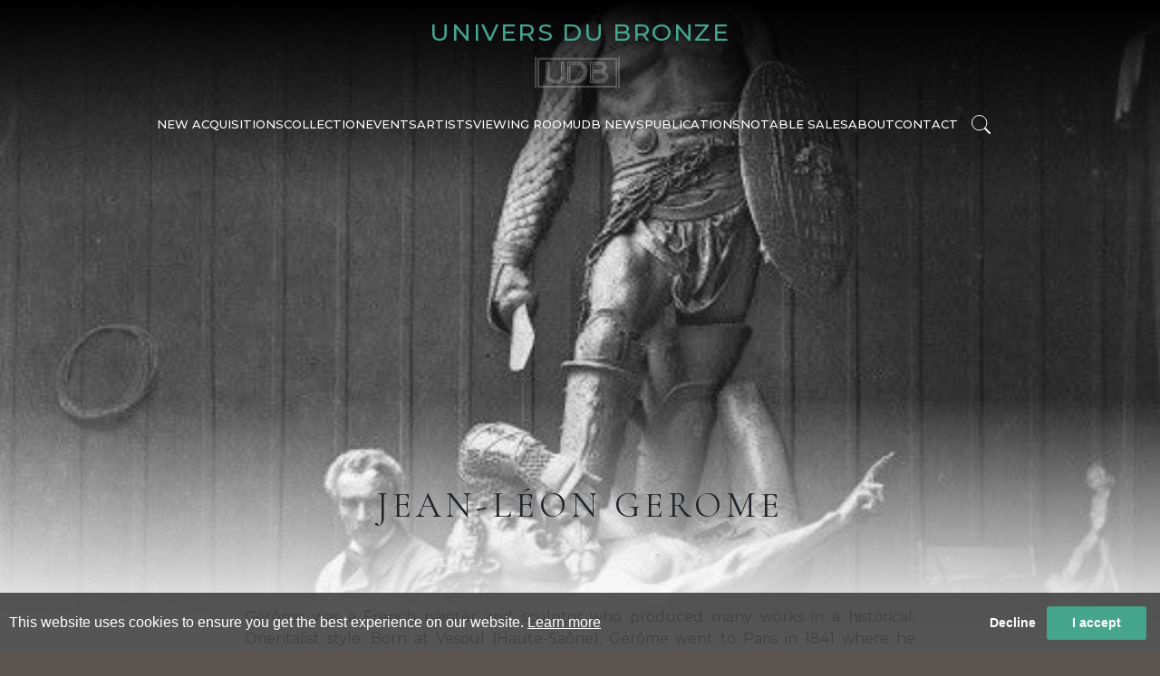

--- FILE ---
content_type: text/html; charset=utf-8
request_url: https://www.universdubronze.com/artist-detail/239936/jean-leon-gerome
body_size: 10682
content:

<!DOCTYPE html>

<html lang="en" class="Menu HTMLContent ArtistDetails                                                                                                                                                                                                                                                                                                                                                                                                                                                                                                                     ">
<head>
<title>Jean-Léon GEROME - Biography |UDB | UNIVERS DU BRONZE</title>
    <meta charset="UTF-8">
    <meta name="viewport" content="width=device-width, initial-scale=1.0, maximum-scale=1">
    <meta http-equiv="X-UA-Compatible" content="ie=edge">
    <meta name="format-detection" content="telephone=no">

        <meta property="og:title" content="Jean-Léon GEROME - Biography |UDB" ><meta property="og:description" content="Gérôme was a French painter and sculptor who produced many works in a historical, Orientalist style. Born at Vesoul (Haute-Saône), Gérôme went to Paris in 1841" ><meta name="description" content="Gérôme was a French painter and sculptor who produced many works in a historical, Orientalist style. Born at Vesoul (Haute-Saône), Gérôme went to Paris in 1841" />

    <link id="linkFavIcon" rel="shortcut icon" type="image/x-icon" href="/Media/DuBronzeMedia/favicon.ico?v=638795394840000000" />

    <link rel="stylesheet" href="/styles/bootstrap-v4.3.1.min.css" async>
    <!-- Global site tag (gtag.js) - Google Analytics -->
    <script async src="https://www.googletagmanager.com/gtag/js?id=UA-49312722-1"></script>
    <script>
        var _localeLang = 'en'
    </script>

        <script>
            window.dataLayer = window.dataLayer || [];
            function gtag() { dataLayer.push(arguments); }
            gtag('js', new Date());

            gtag('config', 'UA-49312722-1');
            gtag('config', 'UA-63942063-1')
        </script>
    <link href="/Media/GeneralMedia/css/general.css?v=1.0" rel="stylesheet">
        <script src="/scripts/jquery-3.2.1.min.js"></script>
    
     <link href="https://fonts.googleapis.com/css?family=Montserrat:100,100i,200,200i,300,300i,400,400i,500,500i,600,600i,700,700i,800,800i,900,900i&amp;subset=cyrillic,cyrillic-ext,latin-ext,vietnamese" rel="stylesheet">
<link type="text/css" rel="stylesheet" href="//fast.fonts.net/cssapi/ecc84763-0ec2-47d4-a49e-f24ba5db7c7b.css"/>
<link href="https://fonts.googleapis.com/css?family=Cormorant+Garamond:300,300i,400,400i,500,500i,600,600i,700,700i&amp;subset=cyrillic,cyrillic-ext,latin-ext,vietnamese" rel="stylesheet">
    <link rel="stylesheet" href="/Media/DuBronzeMedia/Layout/v1/css/du-bronze.css?v=14.9.1">
<link rel="stylesheet" href="/ClientPlugins/Frontend/ASCarousel/ASCarousel.css">
    <script async src="https://www.googletagmanager.com/gtag/js?id=AW-17231851347"></script> <script> window.dataLayer = window.dataLayer || []; function gtag(){dataLayer.push(arguments);} gtag('js', new Date()); gtag('config', 'AW-17231851347'); </script>
</head>
<body style="overflow-x: hidden">

    <div class="wrapper">
        <div class="header">

<style>
    .categories-section{
        position: absolute;
        width: 100%;
        left: 0;
        width: 100%;
        top: 100%;
        background-color: #3c3633;
    }
    .categories-section .list {
        display: flex;
        gap: 10px;
        flex-wrap: wrap;
        justify-content: center;
    }

        .categories-section .list .item {
            width: 170px;
            text-align: center
        }

            .categories-section .list .item .img-area {
                padding: 10px;
            }

            .categories-section .list .item .txt-area {
                padding: 10px 0;
            }

                .categories-section .list .item .txt-area .name {
                    color: #fff;
                    font-size: 16px;
                    font-weight: 500;
                    line-height: normal;
                    text-transform: uppercase;
                }
</style>
<header class="sticky">
    <div class="burger-logo-area">
        <div class="burger-area">
            <button type="button"><span>menu button</span></button>
        </div>
        <div class="logo-area">
            <a class="logo-title" href="/">
                UNIVERS DU BRONZE
            </a>
            <a href="/">
                <img src="https://images.universdubronze.com/magallery/DuBronzeMedia/Layout/v1/images/header-logo.svg" />
            </a>
        </div>
    </div>
    <div class="menu-area">
        <nav><ul class="menu-2129 "><li class=""><a href="/new-acquisitions">NEW ACQUISITIONS<span class="menu-description"></span></a><div class="menu-wrapper"></div></li><li class="collection-btn"><a href="javascript:;">COLLECTION<span class="menu-description"></span></a><div class="menu-wrapper"><div class="categories-section"><div class="list"><div class="item"><div class="img-area"><a href="/masterpieces"><img alt="Masterpieces" class="w-100" src="https://images.universdubronze.com/magallery/DuBronzeMedia/SiteCategories/capture-d-ecran-2026-01-21-a-10-57-01_2112026T95716.854.png?width=200&height=200&mode=crop&scale=both&format=jpg&qlt=90"/></a></div><div class="txt-area"><a class="name" href="/masterpieces">Masterpieces</a></div></div><div class="item"><div class="img-area"><a href="/sculptures-nineteen"><img alt="19th sculpture" class="w-100" src="https://images.universdubronze.com/magallery/DuBronzeMedia/SiteCategories/capture-d-ecran-2026-01-21-a-11-14-25_2112026T101440.762.png?width=200&height=200&mode=crop&scale=both&format=jpg&qlt=90"/></a></div><div class="txt-area"><a class="name" href="/sculptures-nineteen">19th sculpture</a></div></div><div class="item"><div class="img-area"><a href="/sculptures-twenty"><img alt="20th sculpture" class="w-100" src="https://images.universdubronze.com/magallery/DuBronzeMedia/SiteCategories/capture-d-ecran-2026-01-21-a-11-14-15_2112026T101454.633.png?width=200&height=200&mode=crop&scale=both&format=jpg&qlt=90"/></a></div><div class="txt-area"><a class="name" href="/sculptures-twenty">20th sculpture</a></div></div><div class="item"><div class="img-area"><a href="/sculptures-twenty-one"><img alt="21st sculpture" class="w-100" src="https://images.universdubronze.com/magallery/DuBronzeMedia/SiteCategories/jivko-console-heron1_2112026T10016.317.JPG?width=200&height=200&mode=crop&scale=both&format=jpg&qlt=90"/></a></div><div class="txt-area"><a class="name" href="/sculptures-twenty-one">21st sculpture</a></div></div><div class="item"><div class="img-area"><a href="/barye-studio"><img alt="Barye" class="w-100" src="https://images.universdubronze.com/magallery/DuBronzeMedia/SiteCategories/capture-d-ecran-2026-01-21-a-10-55-24_2112026T95612.501.png?width=200&height=200&mode=crop&scale=both&format=jpg&qlt=90"/></a></div><div class="txt-area"><a class="name" href="/barye-studio">Barye</a></div></div><div class="item"><div class="img-area"><a href="/carpeaux"><img alt="Carpeaux" class="w-100" src="https://images.universdubronze.com/magallery/DuBronzeMedia/SiteCategories/capture-d-ecran-2025-10-30-a-09-23-38_30102025T82437.183.png?width=200&height=200&mode=crop&scale=both&format=jpg&qlt=90"/></a></div><div class="txt-area"><a class="name" href="/carpeaux">Carpeaux</a></div></div><div class="item"><div class="img-area"><a href="/righetti"><img alt="Righetti" class="w-100" src="https://images.universdubronze.com/magallery/DuBronzeMedia/SiteCategories/righetti-kangourous3_2112026T1010.107.JPG?width=200&height=200&mode=crop&scale=both&format=jpg&qlt=90"/></a></div><div class="txt-area"><a class="name" href="/righetti">Righetti</a></div></div><div class="item"><div class="img-area"><a href="/le-gall"><img alt="Hubert le Gall" class="w-100" src="https://images.universdubronze.com/magallery/DuBronzeMedia/SiteCategories/2024-3-5-11-28-48-STAND 4.jpg?width=200&height=200&mode=crop&scale=both&format=jpg&qlt=90"/></a></div><div class="txt-area"><a class="name" href="/le-gall">Hubert le Gall</a></div></div></div></div></div></li><li class=""><a href="/events">EVENTS<span class="menu-description"></span></a><div class="menu-wrapper"></div></li><li class=""><a href="/artists">ARTISTS<span class="menu-description"></span></a><div class="menu-wrapper"></div></li><li class=""><a href="/viewing-room">VIEWING ROOM<span class="menu-description"></span></a><div class="menu-wrapper"></div></li><li class=""><a href="/news">UDB NEWS<span class="menu-description"></span></a><div class="menu-wrapper"></div></li><li class="sub-menu"><a href="javascript:;">PUBLICATIONS<span class="menu-description"></span></a><div class="menu-wrapper"></div><ul class="sub-sub-menu"><li class=""><a href="/publications">CATALOGUES<span class="menu-description"></span></a><div class="menu-wrapper"></div></li><li class=""><a href="/fratin-catalogue">CATALOGUE FRATIN<span class="menu-description"></span></a><div class="menu-wrapper"></div></li></ul></li><li class=""><a href="/notable-sales">NOTABLE SALES<span class="menu-description"></span></a><div class="menu-wrapper"></div></li><li class="sub-menu"><a href="javascript:;">ABOUT<span class="menu-description"></span></a><div class="menu-wrapper"></div><ul class="sub-sub-menu"><li class=""><a href="/about">ABOUT THE GALLERY<span class="menu-description"></span></a><div class="menu-wrapper"></div></li></ul></li><li class=""><a href="/contact">CONTACT<span class="menu-description"></span></a><div class="menu-wrapper"></div></li></ul><div class="lang-area-mobile d-none">
<button class="lang">
        EN
    </button>
</div>
</nav>
<div class="search-area">
    <button class="search-btn">
        <img src="https://images.universdubronze.com/magallery/DuBronzeMedia/Layout/v1/images/loop.svg" />
    </button>
</div>
<div class="lang-area d-none">
    <button class="lang">
        EN
    </button>
</div>
    </div>
<button class="menu-close"><img src="https://images.universdubronze.com/magallery/DuBronzeMedia/Layout/v1/images/menu-close.svg" /></button>
<div class="search">
<div class="search-header-area">
    <div class="logo-area">
        <a class="logo-title" href="/">
            UNIVERS DU BRONZE
        </a>
        <a>
            <img src="https://images.universdubronze.com/magallery/DuBronzeMedia/Layout/v1/images/header-logo.svg">
        </a>
    </div>
    <button class="search-close"><img src="https://images.universdubronze.com/magallery/DuBronzeMedia/Layout/v1/images/menu-close.svg"></button>
</div>
    <p class="title">
        WHAT ARE YOU LOOKING FOR ?
    </p>
    <div class="input-area">
        <input placeholder="Keywords" />
         <img src="https://images.universdubronze.com/magallery/DuBronzeMedia/Layout/v1/images/search.svg" />
    </div>
</div>
    </header>        </div>
        <div class="main">
            <div class="left">
            </div>
            <div class="center">



<div class="artist-main-image-area">
    <img class="w-100 " src="https://images.universdubronze.com/magallery/DuBronzeMedia/Artists/ArtistImage/637504755165451299.jpg?width=1900&amp;mode=max&amp;format=jpg&amp;qlt=70" alt="">
    <p class="artist-main-image-area-title">Jean-L&#233;on GEROME</p>
    <div class="white-layer">

    </div>
</div>
<div class="artist-detail-list">
            <div class="artist-txt artist-ck">
                <p>G&eacute;r&ocirc;me was a French painter and sculptor who produced many works in a historical, Orientalist style. Born at Vesoul (Haute-Sa&ocirc;ne), G&eacute;r&ocirc;me went to Paris in 1841 where he studied at the Acad&eacute;mie Julian and worked under Paul Delaroche, whom he accompanied to Italy (1844-1845). On his return he exhibited <em>The Cock-fight</em>, which gained him a third-class medal in the Salon of 1847. G&eacute;r&ocirc;me <em>The Virgin with Christ</em> and G&eacute;r&ocirc;me <em>St John and Anacreon</em>, G&eacute;r&ocirc;me <em>Bacchus and Cupid</em> took a second-class medal in 1848. G&eacute;r&ocirc;me exhibited <em>Bacchus and Love</em>, <em>Drunk</em>, a <em>Greek Interior </em>and <em>Souvenir d&#39;Italie</em>, in 1851; G&eacute;r&ocirc;me <em>Paestum</em> (1852); and G&eacute;r&ocirc;me <em>An Idyll </em>(1853). In 1854 G&eacute;r&ocirc;me made a journey to Turkey and the shores of the Danube, and in 1857 visited Egypt. To the exhibition of 1855 G&eacute;r&ocirc;me contributed a Pifferaro, a Shepherd, A Russian Concert and a large historical canvas, <em>The Age of Augustus and the Birth of Christ</em>. The last was somewhat confused in effect, but in recognition of its consummate ability the State purchased it. G&eacute;r&ocirc;me&#39;s reputation was greatly enhanced at the Salon of 1857 by a collection of works of a more popular kind: the G&eacute;r&ocirc;me <em>Duel</em>: after a Masquerade, G&eacute;r&ocirc;me <em>Egyptian Recruits crossing the Desert</em>, G&eacute;r&ocirc;me <em>Memnon and Sesostris and Camels Watering,</em> the drawing of which was criticized by Edmond About. <em>The Cock Fight</em> by Jean-L&eacute;on G&eacute;r&ocirc;me, 1847, now in the Mus&eacute;e d&#39;Orsay, <em>Paris In Caesar </em>(1859) G&eacute;r&ocirc;me tried to return to a severer class of work, but the picture failed to interest the public. <em>Phryne before the Areopagus</em>, <em>Le Roi Candaule and Socrates finding Alcibiades in the House of Aspasia</em> (1861) gave rise to some scandal by reason of the subjects selected by the painter, and brought down on him the bitter attacks of Paul de Saint-Victor and Maxime Du Camp. At the same Salon G&eacute;r&ocirc;me exhibited the Egyptian chopping Straw, and Rembrandt biting an Etching, two very minutely finished works.<br />
<br />
G&eacute;r&ocirc;me&#39;s best paintings are of Eastern subjects; among these may be named the <em>Turkish Prisoner and Turkish Butcher</em> (1863); <em>Prayer </em>(1865); <em>The Slave Market</em> (1867); and <em>The Harem out Driving</em> (1869). He often illustrated history, as in <em>Louis XIV and Moli&egrave;re </em>(1863); <em>The Reception of the Siamese Ambassadors at Fontainebleau </em>(1865); and the <em>Death of Marshal Ney</em> (1868). G&eacute;r&ocirc;me was also successful as a sculptor; he executed, among other works; <em>Omphale </em>(1887), and the statue of the duc d&#39;Aumale which stands in front of the ch&acirc;teau of Chantilly (1899). His <em>Bellona </em>(1892), in ivory, metal, and precious stones, which was also exhibited in the Royal Academy of London, attracted great attention.<br />
<br />
The artist then began an interesting series of Conquerors, wrought in gold, silver and gems <em>Bonaparte entering Cairo</em> (1897); <em>Tamerlane </em>(1898); and <em>Frederick the Great </em>(1899). G&eacute;r&ocirc;me was elected member of the Institut in 1865. His students included: Dagnan-Bouveret, Lecomte du Nouy, Thomas Eakins, Frank Boggs, Frederick Arthur Bridgman, Kenyon Cox, Dennis Miller Bunker, William DeLeftwich Dodge, Wyatt Eaton, Alexander Harrison, Robert Lee MacCameron, Siddons Mowbray, Lawton Parker, Harper Pennington, William Picknell, Julius Stewart, Abbott Handerson Thayer, Vasili Vasilyevich Vereshchagin, Douglas Volk and J. Alden Weir. Jean-L&eacute;on G&eacute;r&ocirc;me died in 1904 and was buried in the Montmartre Cemetery.</p>
            </div>
    </div>


            </div>
            <div class="right">
            </div>
        </div>
        <div class="footer">
<section class="insta-area">
  <p class="section-title">more on instagram</p>

  <div class="carousel-container">
    <div class="as-list-container">
      <div
        class="list"
        data-callback="instafeedCallback"
        data-count="5"
        id="instafeed"
      >
        <div class="item">
          <a class="insta-link insta-item" href="" target="_blank">&nbsp;</a>
        </div>
      </div>
      <!-- <div class="list" data-callback="instafeedCallback" data-count="6" id="">
                    <div class="item"><img class="img-fluid" src="https://images.universdubronze.com/magallery/DuBronzeMedia/Layout/v1/images/insta1.png" /></div>

                    <div class="item"><img class="img-fluid" src="https://images.universdubronze.com/magallery/DuBronzeMedia/Layout/v1/images/insta2.png" /></div>

                    <div class="item"><img class="img-fluid" src="https://images.universdubronze.com/magallery/DuBronzeMedia/Layout/v1/images/insta3.png" /></div>

                    <div class="item"><img class="img-fluid" src="https://images.universdubronze.com/magallery/DuBronzeMedia/Layout/v1/images/insta4.png" /></div>

                    <div class="item"><img class="img-fluid" src="https://images.universdubronze.com/magallery/DuBronzeMedia/Layout/v1/images/insta5.png" /></div>
                </div>-->
    </div>
  </div>
</section>

<footer>
  <div class="footer-categories">
    <p class="footer-categories-title">CATEGORIES</p>

    <div class="categories-group">
      <ul>
        <li><a href="/masterpieces">Masterpieces</a></li>
        <li><a href="/sculptures-nineteen">Sculptures 19th</a></li>
        <li><a href="/sculptures-twenty">Sculptures 20th </a></li>
        <li><a href="/sculptures-twenty-one">Sculptures 21st </a></li>
        <li class="d-none"><a href="/les-animaliers">Animaliers 19th </a></li>
        <li class="d-none"><a href="/animalier-twenty">Animalier 20th</a></li>
      </ul>

      <ul>
        <li><a href="/barye-studio">Barye Studio </a></li>
        <li><a href="/carpeaux">Carpeaux</a></li>
        <li><a href="/righetti">Righetti</a></li>
        <li><a href="/notable-sales">Notable Sales</a></li>
      </ul>
    </div>
    <!--<p class="footer-categories-title">SITE UDB EXPERTISE</p>

        <p class="ext-link"><a href="https://udbexpertise.com/" target="_blank">www.udbexpertise.com</a></p>-->
  </div>

  <div class="footer-center">
    <img
      alt=""
      class="img-fluid"
      src="/Media/DuBronzeMedia/Layout/images/logo.png?width=180&amp;qlt=80"
    />
    <p class="footer-address">29, rue de Penthi&egrave;vre, 75008 - PARIS</p>
    <p class="footer-address date">From Monday to Friday / 9.30 – 12.30 and 2.00 – 7.00</p>
    <a
      class="view-map"
      href="https://www.google.com/maps/place/29+Rue+de+Penthi%C3%A8vre,+75008+Paris,+France/@48.872521,2.3130671,17z/data=!3m1!4b1!4m5!3m4!1s0x47e66fc92f523a83:0x2582a89b921a95e8!8m2!3d48.8725175!4d2.3152558"
      target="_blank"
      >view the map</a
    >

    <p class="footer-tel-number">
      <a href="tel:+330142565030">Tel : +33 (0)1 42 56 50 30</a>
    </p>
    <a class="footer-mailto" href="mailto:website@universdubronze.com"
      >Email : website@universdubronze.com</a
    >

    <div class="footer-social">
      <a class="svg-icon" href="" target="_blank"
        ><img src="/media/DuBronzeMedia/layout/v1/images/linkedin-new.svg"
      /></a>
      <a
        class="svg-icon"
        href="https://www.facebook.com/universdubronze/"
        target="_blank"
        ><img src="/media/DuBronzeMedia/layout/v1/images/fb-new.svg"
      /></a>
      <a
        class="insta-icon"
        href="https://www.instagram.com/galerieuniversdubronze/?hl=fr"
        target="_blank"
        ><img src="/media/DuBronzeMedia/layout/images/instagram.svg"
      /></a>
      <a
        href="https://www.anticstore.com/antiquaire/univers-du-bronze"
        target="_blank"
        ><img src="/media/DuBronzeMedia/Layout/v1/images/as-icon.svg" /></a
      ><a href="javascript:;"
        ><img src="/media/DuBronzeMedia/layout/v1/images/pinterest.svg"
      /></a>
    </div>

    <p class="design-powered">
      Designed, developed and produced by
      <a href="https://www.masterart.com/" target="_blank">MasterArt</a>
    </p>
  </div>

  <div class="mailing-list">
    <p class="mailing-list-title">JOIN MAILING LIST</p>

    <form action="">
      <div class="input-field">
        <input
          class="contact-input"
          id="footer-mail-list"
          placeholder="E-mail address"
          type="text"
        /><button class="mailing-list-btn" type="submit">
          SUBMIT
          <img
            alt=""
            src="/Media/DuBronzeMedia/Layout/v1/images/footer-submit.svg"
          />
        </button>
      </div>
    </form>

    <div class="legal">
      <p class="legal-title">LEGAL</p>

      <div class="policy-area">
        <button data-tab="mentions">Legal Mentions</button
        ><button data-tab="privacy">Privacy Policy</button
        ><button data-tab="cookie">Cookie Policy</button>
      </div>
    </div>
  </div>

  <p class="designed-mobile">
    Designed, developed and produced by
    <a href="https://www.masterart.com/" target="_blank">MasterArt</a>
  </p>
</footer>

<div class="policy-pop-up" data-section="mentions">
  <div class="pop-up-area">
    <button class="pop-up-close">
      <img src="https://images.universdubronze.com/magallery/DuBronzeMedia/Layout/v1/images/pop-up-close.svg" />
    </button>

    <div class="txt-area">
      <p class="policy-title">Mentions L&eacute;gales du site</p>

      <p class="txt">
        <span class="title">1.&nbsp; Informations l&eacute;gales </span>
        Conform&eacute;ment aux dispositions des Articles 6-III et 19 de la Loi
        n&deg;2004-575 du 21 juin<br />
        2004 pour la Confiance dans l&#39;&eacute;conomie num&eacute;rique, dite
        L.C.E.N., il est port&eacute; &agrave; la<br />
        connaissance des utilisateurs et visiteurs du site Univers du Bronze les
        pr&eacute;sentes<br />
        mentions l&eacute;gales.<br />
        Le site Univers du Bronze est accessible &agrave; l&#39;adresse suivante
        :<br />
        <a href="https://www.universdubronze.com/" target="_blank"
          >www.universdubronze.com.</a
        ><br />
        Le site est &eacute;dit&eacute; par :<br />
        UNIVERS DU BRONZE SAS 27-29 rue de Penthi&egrave;vre 75008 Paris France
        /
        <a href="tel:+33142565030">
          +33 1 42 56 50<br />
          30
        </a>
        /
        <a href="mailto:website@universdubronze.com"
          >website@universdubronze.com</a
        ><br />
        Directeur de la publication : Michel Poletti &amp; Alain. Richarme<br />
        H&eacute;bergeur du site :<br />
        Masterart SRL 63 Square Marie Louise B-1000 Bruxelles Belgique /<br />
        <a href="mailto:contact@masterart.com ">contact@masterart.com </a><br />
        <br />
        <span class="title"> 2. Propri&eacute;t&eacute; intellectuelle </span>
        Les contenus, logos, ic&ocirc;nes, images, sons, vid&eacute;os, et
        autres &eacute;l&eacute;ments pr&eacute;sents sur le site<br />
        Univers du Bronze sont prot&eacute;g&eacute;s par le droit d&#39;auteur,
        le droit des marques ou tout autre<br />
        droit de propri&eacute;t&eacute; intellectuelle. Toute reproduction,
        repr&eacute;sentation, modification,<br />
        publication, adaptation de tout ou partie des &eacute;l&eacute;ments du
        site, quel que soit le moyen ou<br />
        le proc&eacute;d&eacute; utilis&eacute;, est interdite, sauf
        autorisation &eacute;crite pr&eacute;alable de Univers du Bronze.<br />
        <br />
        <span class="title"> 3.&nbsp; Conditions d&#39;utilisation </span>
        L&#39;utilisation du site Univers du Bronze implique l&#39;acceptation
        pleine et enti&egrave;re des<br />
        conditions g&eacute;n&eacute;rales d&#39;utilisation d&eacute;crites
        ci-apr&egrave;s. Ces conditions d&#39;utilisation sont<br />
        susceptibles d&#39;&ecirc;tre modifi&eacute;es ou
        compl&eacute;t&eacute;es &agrave; tout moment.<br />
        <br />
        <span class="title"> 4.&nbsp; Donn&eacute;es personnelles </span>
        Conform&eacute;ment &agrave; la loi Informatique et Libert&eacute;s du 6
        janvier 1978 modifi&eacute;e, vous<br />
        disposez d&#39;un droit d&#39;acc&egrave;s, de rectification et de
        suppression des donn&eacute;es vous<br />
        concernant. Pour exercer ce droit, vous pouvez nous contacter &agrave;
        l&#39;adresse suivante :<br />
        <a href="mailto:website@universdubronze.com"
          >website@universdubronze.com</a
        ><br />
        <br />
        <span class="title"> 5.&nbsp; Cookies </span> Le site Univers du Bronze
        utilise des cookies pour am&eacute;liorer l&#39;exp&eacute;rience
        utilisateur. En<br />
        naviguant sur le site, vous acceptez l&#39;utilisation de cookies
        conform&eacute;ment &agrave; notre<br />
        politique de confidentialit&eacute;.<br />
        <br />
        <span class="title"> 6.&nbsp; Responsabilit&eacute; </span> Univers du
        Bronze ne saurait &ecirc;tre tenu pour responsable des dommages directs
        ou<br />
        indirects caus&eacute;s au mat&eacute;riel de l&#39;utilisateur, lors de
        l&#39;acc&egrave;s au site Univers du Bronze,<br />
        et r&eacute;sultant soit de l&#39;utilisation d&#39;un mat&eacute;riel
        ne r&eacute;pondant pas aux sp&eacute;cifications<br />
        indiqu&eacute;es, soit de l&#39;apparition d&#39;un bug ou d&#39;une
        incompatibilit&eacute;.<br />
        <br />
        <span class="title"> 7.&nbsp; Droit applicable </span> Les
        pr&eacute;sentes mentions l&eacute;gales sont r&eacute;gies par le droit
        fran&ccedil;ais. En cas de litige, les<br />
        tribunaux fran&ccedil;ais seront seuls comp&eacute;tents.
      </p>
    </div>
  </div>
</div>

<div class="policy-pop-up" data-section="privacy">
  <div class="pop-up-area">
    <button class="pop-up-close">
      <img src="https://images.universdubronze.com/magallery/DuBronzeMedia/Layout/v1/images/pop-up-close.svg" />
    </button>

    <div class="txt-area">
      <p class="policy-title">Mentions L&eacute;gales du site</p>

      <p class="txt">
        <span class="title"> 1. Informations l&eacute;gales </span>
        Conform&eacute;ment aux dispositions des Articles 6-III et 19 de la Loi
        n&deg;2004-575 du 21 juin 2004 pour la Confiance dans
        l&#39;&eacute;conomie num&eacute;rique, dite L.C.E.N., il est
        port&eacute; &agrave; la connaissance des utilisateurs et visiteurs du
        site Univers du Bronze les pr&eacute;sentes mentions l&eacute;gales. Le
        site Univers du Bronze est accessible &agrave; l&#39;adresse suivante :
        <a href="https://www.universdubronze.com/" target="_blank">
          www.universdubronze.com.</a
        >
        Le site est &eacute;dit&eacute; par : UNIVERS DU BRONZE SAS 27-29 rue de
        Penthi&egrave;vre 75008 Paris France /
        <a href="tel:+33142565030"> +33 1 42 56 50 30 </a> /
        <a href="mailto:website@universdubronze.com"
          >website@universdubronze.com</a
        >
        Directeur de la publication : Michel Poletti &amp; Alain. Richarme
        H&eacute;bergeur du site : Masterart SRL 63 Square Marie Louise B-1000
        Bruxelles Belgique /
        <a href="mailto:contact@masterart.com ">contact@masterart.com </a><br />
        <br />
        <span class="title"> 2. Propri&eacute;t&eacute; intellectuelle </span>
        Les contenus, logos, ic&ocirc;nes, images, sons, vid&eacute;os, et
        autres &eacute;l&eacute;ments pr&eacute;sents sur le site Univers du
        Bronze sont prot&eacute;g&eacute;s par le droit d&#39;auteur, le droit
        des marques ou tout autre droit de propri&eacute;t&eacute;
        intellectuelle. Toute reproduction, repr&eacute;sentation, modification,
        publication, adaptation de tout ou partie des &eacute;l&eacute;ments du
        site, quel que soit le moyen ou le proc&eacute;d&eacute; utilis&eacute;,
        est interdite, sauf autorisation &eacute;crite pr&eacute;alable de
        Univers du Bronze.<br />
        <br />
        <span class="title"> 3. Conditions d&#39;utilisation </span>
        L&#39;utilisation du site Univers du Bronze implique l&#39;acceptation
        pleine et enti&egrave;re des conditions g&eacute;n&eacute;rales
        d&#39;utilisation d&eacute;crites ci-apr&egrave;s. Ces conditions
        d&#39;utilisation sont susceptibles d&#39;&ecirc;tre modifi&eacute;es ou
        compl&eacute;t&eacute;es &agrave; tout moment.<br />
        <br />
        <span class="title"> 4. Donn&eacute;es personnelles </span>
        Conform&eacute;ment &agrave; la loi Informatique et Libert&eacute;s du 6
        janvier 1978 modifi&eacute;e, vous disposez d&#39;un droit
        d&#39;acc&egrave;s, de rectification et de suppression des
        donn&eacute;es vous concernant. Pour exercer ce droit, vous pouvez nous
        contacter &agrave; l&#39;adresse suivante :
        <a href="mailto:website@universdubronze.com"
          >website@universdubronze.com</a
        ><br />
        <br />
        <span class="title"> 5. Cookies </span> Le site Univers du Bronze
        utilise des cookies pour am&eacute;liorer l&#39;exp&eacute;rience
        utilisateur. En naviguant sur le site, vous acceptez l&#39;utilisation
        de cookies conform&eacute;ment &agrave; notre politique de
        confidentialit&eacute;.<br />
        <br />
        <span class="title"> 6. Responsabilit&eacute; </span> Univers du Bronze
        ne saurait &ecirc;tre tenu pour responsable des dommages directs ou
        indirects caus&eacute;s au mat&eacute;riel de l&#39;utilisateur, lors de
        l&#39;acc&egrave;s au site Univers du Bronze, et r&eacute;sultant soit
        de l&#39;utilisation d&#39;un mat&eacute;riel ne r&eacute;pondant pas
        aux sp&eacute;cifications indiqu&eacute;es, soit de l&#39;apparition
        d&#39;un bug ou d&#39;une incompatibilit&eacute;.<br />
        <br />
        <span class="title"> 7. Droit applicable </span> Les pr&eacute;sentes
        mentions l&eacute;gales sont r&eacute;gies par le droit fran&ccedil;ais.
        En cas de litige, les tribunaux fran&ccedil;ais seront seuls
        comp&eacute;tents.
      </p>
    </div>
  </div>
</div>

<div class="policy-pop-up" data-section="cookie">
  <div class="pop-up-area">
    <button class="pop-up-close">
      <img src="https://images.universdubronze.com/magallery/DuBronzeMedia/Layout/v1/images/pop-up-close.svg" />
    </button>

    <div class="txt-area">
      <p class="policy-title">COOKIE POLICY</p>

      <div class="txt">
        This website uses cookies to ensure you get the best experience on our
        website
        <div class="inner">
          Essential Cookies - The site owner has indicated that these are
          essential to the running of the site.<br />
          <span class="el"
            >Cookie Guard - This cookie is essential for storing the status of
            your cookie choices whilst using this site.</span
          ><br />
          <span class="el"
            >ASP.NET Session - This cookie is used to track important logical
            information for the smooth operation of the site</span
          ><br />
          <span class="el"
            >ASP.NET User Roles - This cookie is used to store information about
            authenticated user roles</span
          ><br />
          Non-Essential Cookies - The site owner has approved these cookies but
          you may turn them off.<br />
          <span class="el"
            >Facebook - Facebook uses cookies to track the sites you visit</span
          ><br />
          <span class="el"
            >Twitter - Twitter uses cookies to maintain widgets</span
          ><br />
          <span class="el"
            >AddThis - The cookie is created and read by the AddThis social
            sharing site JavaScript on the client side in order to make sure the
            user sees the updated count if they share a page and return to it
            before our share count cache is updated. No data from that cookie is
            sent back to AddThis and removing it when disabling cookies would
            cause unexpected behavior for users</span
          ><br />
          <span class="el"
            >ShareThis - This cookie is set as part of the ShareThis service and
            monitors &quot;click-stream&quot; activity</span
          >
        </div>
      </div>
    </div>
  </div>
</div>
        </div>
    </div>

    <input type="hidden" name="as-locale" id="as-locale" value="" />
    <script>
			var mediaFolder = 'DuBronzeMedia';
			var imageSourcePath = 'https://images.universdubronze.com/magallery/DuBronzeMedia';
    </script>
    
    <script src="https://cdnjs.cloudflare.com/ajax/libs/jquery-mousewheel/3.1.13/jquery.mousewheel.min.js"></script>
    <script src="/scripts/popper.min.js"></script>
    <script src="/scripts/bootstrap-v4.3.1.min.js"></script>
    <script src="/Media/GeneralMedia/js/general.js?v=1.39"></script>
    
     <script src="/Media/DuBronzeMedia/Layout/v1/js/du-bronze.js?v=5.82"></script>   
<script src="/ClientPlugins/Frontend/ASCarousel/ASCarousel.js?v=1.2"></script>
    
    
    
        <script src="/ClientPlugins/Frontend/CookieGuard/js/jqueryCookieGuard.1.0.js?v=2.2"></script>
    <link href="/ClientPlugins/Frontend/CookieGuard/css/jqueryCookieGuard.css?v=2.2" type="text/css" rel="stylesheet">
    <script src="/ClientPlugins/Frontend/CookieGuard/js/initJQueryCookieGuard.1.0.js?v=2.2"></script>
    
        <script>
        document.addEventListener('gesturestart', function (e) {
            if ($('.zoom-container-wrap').css('display') !== 'none') {
                e.preventDefault();
            }
        });
    </script>
</body>
</html>

--- FILE ---
content_type: text/css; charset=utf-8
request_url: https://fast.fonts.net/cssapi/ecc84763-0ec2-47d4-a49e-f24ba5db7c7b.css
body_size: 820
content:
@import url(/t/1.css?apiType=css&projectid=ecc84763-0ec2-47d4-a49e-f24ba5db7c7b);
@font-face{
font-family:"Georgia W01 Regular";
src:url("/dv2/2/75be06e7-f47c-4da4-9560-6da7d93e6396.eot?[base64]&projectId=ecc84763-0ec2-47d4-a49e-f24ba5db7c7b#iefix");
src:url("/dv2/2/75be06e7-f47c-4da4-9560-6da7d93e6396.eot?[base64]&projectId=ecc84763-0ec2-47d4-a49e-f24ba5db7c7b#iefix") format("eot"),url("/dv2/14/3056c93b-ddd6-4a07-b6ac-0b3947b2ee38.woff2?[base64]&projectId=ecc84763-0ec2-47d4-a49e-f24ba5db7c7b") format("woff2"),url("/dv2/3/39a18a82-9fba-4a18-9b26-872bc05243b8.woff?[base64]&projectId=ecc84763-0ec2-47d4-a49e-f24ba5db7c7b") format("woff"),url("/dv2/1/8e57c617-cc4f-47b5-8efb-392f187458ab.ttf?[base64]&projectId=ecc84763-0ec2-47d4-a49e-f24ba5db7c7b") format("truetype");
}
@font-face{
font-family:"Georgia W01 Italic";
src:url("/dv2/2/2cb5a0e9-e849-4157-bc27-c40666689ba2.eot?[base64]&projectId=ecc84763-0ec2-47d4-a49e-f24ba5db7c7b#iefix");
src:url("/dv2/2/2cb5a0e9-e849-4157-bc27-c40666689ba2.eot?[base64]&projectId=ecc84763-0ec2-47d4-a49e-f24ba5db7c7b#iefix") format("eot"),url("/dv2/14/2af7771f-8ddd-4afe-9a23-1307629889dc.woff2?[base64]&projectId=ecc84763-0ec2-47d4-a49e-f24ba5db7c7b") format("woff2"),url("/dv2/3/c93679cc-a6a0-44eb-8596-adb4d5cb22de.woff?[base64]&projectId=ecc84763-0ec2-47d4-a49e-f24ba5db7c7b") format("woff"),url("/dv2/1/b7b3b2b4-01fb-43a6-8331-4bcf91428fb3.ttf?[base64]&projectId=ecc84763-0ec2-47d4-a49e-f24ba5db7c7b") format("truetype");
}
@font-face{
font-family:"Georgia W01 Bold";
src:url("/dv2/2/2338c483-564b-4c57-9234-83177c8a3d98.eot?[base64]&projectId=ecc84763-0ec2-47d4-a49e-f24ba5db7c7b#iefix");
src:url("/dv2/2/2338c483-564b-4c57-9234-83177c8a3d98.eot?[base64]&projectId=ecc84763-0ec2-47d4-a49e-f24ba5db7c7b#iefix") format("eot"),url("/dv2/14/886cc2e0-6d9f-4b2e-a486-0148b53b006e.woff2?[base64]&projectId=ecc84763-0ec2-47d4-a49e-f24ba5db7c7b") format("woff2"),url("/dv2/3/d2f9060f-3485-482f-b5a0-b91faa67bab3.woff?[base64]&projectId=ecc84763-0ec2-47d4-a49e-f24ba5db7c7b") format("woff"),url("/dv2/1/ba156a5c-30d4-40b0-a2c3-f47833f4777d.ttf?[base64]&projectId=ecc84763-0ec2-47d4-a49e-f24ba5db7c7b") format("truetype");
}
@font-face{
font-family:"Georgia W01 Bold Italic";
src:url("/dv2/2/23bc0f18-2c73-491d-a06b-f41a2da880aa.eot?[base64]&projectId=ecc84763-0ec2-47d4-a49e-f24ba5db7c7b#iefix");
src:url("/dv2/2/23bc0f18-2c73-491d-a06b-f41a2da880aa.eot?[base64]&projectId=ecc84763-0ec2-47d4-a49e-f24ba5db7c7b#iefix") format("eot"),url("/dv2/14/1d25176f-8332-42f4-bdab-52218ee930f7.woff2?[base64]&projectId=ecc84763-0ec2-47d4-a49e-f24ba5db7c7b") format("woff2"),url("/dv2/3/3ef28fe1-5d06-4661-b98f-e231840184f7.woff?[base64]&projectId=ecc84763-0ec2-47d4-a49e-f24ba5db7c7b") format("woff"),url("/dv2/1/5425b8eb-5ac7-44cc-8471-4b04a90a9030.ttf?[base64]&projectId=ecc84763-0ec2-47d4-a49e-f24ba5db7c7b") format("truetype");
}


--- FILE ---
content_type: text/css
request_url: https://www.universdubronze.com/Media/DuBronzeMedia/Layout/v1/css/du-bronze.css?v=14.9.1
body_size: 38902
content:
* {
  margin: 0;
  padding: 0;
  box-sizing: border-box;
  outline: none !important;
  font-family: 'Montserrat', sans-serif;
}

a {
  text-decoration: none;
  color: inherit;
}
button {
  background: none;
  border: none;
}
a:hover {
  text-decoration: none;
  color: inherit;
}
.not-overflow {
  overflow: hidden;
}
p {
  margin-top: 0;
  margin-bottom: 0;
}
.main.no-banner {
  padding-top: 200px;
}
.zoom-container {
  background-color: #fff !important;
}

.footer-social a {
  display: inline-block;
  margin: 13px;
}

.footer-social a.svg-icon {
  border-radius: 5px;
  width: 32px;
}

.footer-social a.insta-icon {
  border-radius: 5px;
  width: 32px;
  background-color: none;
}

.policy-pop-up {
  position: fixed;
  top: 0;
  left: 0;
  width: 100%;
  height: 100%;
  z-index: 999999;
  background: white;
  opacity: 0;
  visibility: hidden;
  background: rgba(255, 255, 255, 0.9);
  display: grid;
  place-items: center;
  transition: 0.4s;
}
.policy-pop-up.active {
  visibility: visible;
  opacity: 1;
}
.policy-pop-up .pop-up-area {
  background: white;
  max-width: 44.8%;
  border: 1px solid #45a58d;
  /* max-height: 93dvh; */
  /* height: 100%; */
  position: relative;
  /* overflow: auto; */
  padding: 35px 60px;
  padding-right: 20px;
}
.policy-pop-up .pop-up-area .pop-up-close {
  position: absolute;
  top: 18px;
  right: 18px;
  border: 0;
  background: none;
}
.policy-pop-up .pop-up-area .policy-title {
  color: #45a58d;
  text-align: center;
  font-family: 'Times New Roman';
  font-size: 30px;
  font-style: normal;
  font-weight: 700;
  line-height: normal;
  text-transform: uppercase;
  padding-right: 40px;
}
.policy-pop-up .pop-up-area .txt {
  color: #16161d;
  text-align: justify;
  font-size: 20px;
  font-weight: 300;
  line-height: 160%;
  margin-top: 34px;
  padding-right: 33px;
  overflow: auto;
}
.policy-pop-up[data-section='mentions'] .pop-up-area .txt {
  max-height: var(--mentions-height);
}
.policy-pop-up[data-section='privacy'] .pop-up-area .txt {
  max-height: var(--privacy-height);
}
.policy-pop-up[data-section='cookie'] .pop-up-area .txt {
  max-height: var(--cookie-height);
}
.policy-pop-up .pop-up-area .txt-area .txt::-webkit-scrollbar {
  background: rgba(0, 0, 0, 0);
  width: 5px;
}
.policy-pop-up .pop-up-area .txt-area .txt::-webkit-scrollbar-button {
  display: none;
}
.policy-pop-up .pop-up-area .txt-area .txt::-webkit-scrollbar-thumb {
  background: #45a58d;
  border-radius: 5px;
}
.policy-pop-up .pop-up-area .txt .title {
  color: #16161d;
  font-family: Montserrat;
  font-size: 22px;
  font-style: normal;
  font-weight: 400;
  line-height: normal;
  text-transform: uppercase;
  display: block;
  padding-left: 7px;
  margin-bottom: 17px;
}
.policy-pop-up[data-section='cookie'] .pop-up-area .txt {
  line-height: normal;
}
.policy-pop-up[data-section='cookie'] .pop-up-area .txt .inner {
  line-height: 160%;
  padding-top: 18px;
}
.policy-pop-up[data-section='cookie'] .pop-up-area .txt .inner .el {
  display: inline-block;
  position: relative;
  padding-left: 30px;
}
.policy-pop-up[data-section='cookie'] .pop-up-area .txt .inner .el::before {
  content: '';
  left: 12px;
  top: 17px;
  position: absolute;
  width: 3px;
  height: 3px;
  border-radius: 50%;
  background-color: #000;
}

header {
  display: flex;
  justify-content: center;
  position: fixed;
  top: 0;
  padding: 16px 16px 43px 16px;
  width: 100%;
  transition: 0.4s;
  z-index: 999999;
  background: linear-gradient(#000, transparent);
  flex-wrap: wrap;
}
.header .menu-close {
  display: none;
}
.burger-logo-area {
  width: 100%;
  text-align: center;
}
.burger-logo-area .logo-area img {
  width: 94.643px;
  transform: translateX(-3px);
}
.burger-logo-area .burger-area {
  display: none;
}
.burger-logo-area .logo-area {
  display: flex;
  flex-direction: column;
}
.burger-logo-area .logo-area .logo-title {
  color: #45a58d;
  font-size: 26.815px;
  letter-spacing: 1.6px;
  margin-right: 0;
  transition: 0.3s;
  font-weight: 500;
  margin-bottom: 6px;
  /* text-indent: 9px; */
}

header.active .search,
header.active .categories-section,
header.active {
  background: #3c3633;
}
header.menu-opened {
  padding-bottom: 88px;
  background: #3c3633;
}
.header .menu-area {
  display: flex;
  margin-top: 28px;
}
.sticky-menu .header .menu-area {
  margin-top: 24px;
}
.header .categories-section {
  display: none;
  background: transparent;
  padding-top: 20px;
  padding-bottom: 16px;
}
.sticky-menu .categories-section {
  background-color: #3c3633;
}
.header .search {
  position: absolute;
  top: 100%;
  width: 100%;
  background: transparent;
  padding-top: 19px;
  text-align: center;
  padding-bottom: 58px;
  display: none;
}
.header .search .title {
  color: #45a58d;
  font-family: Montserrat;
  font-size: 16px;
  font-style: normal;
  font-weight: 500;
  line-height: normal;
  text-transform: uppercase;
}
.header .search .input-area {
  position: relative;
  padding-top: 21px;
  max-width: 230px;
  margin: 0 auto;
}
.header .search .input-area input {
  color: #979390;
  font-size: 16px;
  font-weight: 500;
  background: no-repeat;
  border: 0;
  border-bottom: 1px solid #979390;
  padding-bottom: 17px;
  max-width: 230px;
  width: 100%;
  padding-right: 25px;
}
.header .search .input-area input::placeholder {
  color: #979390;
  font-size: 16px;
  font-weight: 500;
}
.header .search .input-area img {
  position: absolute;
  top: 30px;
  right: -1px;
  cursor: pointer;
  cursor: pointer;
}
.search-header-area {
  display: none;
}
.sticky-menu .search {
  background-color: #3c3633;
}
.categories-section .list {
  display: flex;
  gap: 10px;
  flex-wrap: wrap;
  justify-content: center;
}

.categories-section .list .item {
  width: 170px;
  text-align: center;
}

.categories-section .list .item .img-area {
  padding: 10px;
}

.categories-section .list .item .txt-area {
  padding: 10px 0;
}

.categories-section .list .item .txt-area .name {
  color: #fff;
  font-size: 16px;
  font-weight: 500;
  line-height: normal;
  text-transform: uppercase;
}
.header .menu-area nav {
  margin-right: 30px;
}
.header .menu-area nav ul {
  display: flex;
  list-style: none;
  gap: 31px;
}
.header .menu-area nav .sub-menu ul {
  flex-direction: column;
  gap: 18px;
  position: absolute;
  padding-top: 15px;
  display: none;
}
.header .menu-area nav .sub-menu ul li {
  text-transform: uppercase;
  padding-bottom: 16px;
}
.header .menu-area nav ul li a {
  color: white;
  font-size: 18px;
  font-weight: 500;
}
.header .search-area {
  margin-right: 34px;
}
.header .search-area .search-btn {
  border: none;
  background: none;
}
.header .lang-area .lang {
  border: none;
  background: none;
  color: white;
}
.header .lang-area-mobile {
  display: none;
  border: none;
  background: none;
  color: white;
}
/* .zoom-main {
  padding: 0 15px;
} */

.menu {
  transition: 0.3s;
  margin-bottom: 0;
  padding-left: 20px;
  line-height: 45px;
  padding-top: 100px;
  text-align: justify;
}

.menu li,
.sub-collections li {
  padding: 1px 20px 0px 20px;
  transition: 0.4s;
  font-size: 21px;
  list-style-type: none;
  text-transform: uppercase;
}

.menu li.empty {
  padding: 0 !important;
}

.menu li a,
.sub-collections li a {
  color: white;
  position: relative;
}
body {
  background: #5b544f;
}
.main {
  background: #5b544f;
}
.about-v2 .main,
.ArtistDetails .main,
.Artworks .main,
.viewing-room .main,
.Publications:not(.homepage) .main,
.about-v2 body,
.Contact body,
.Contact .main {
  background: #fff;
}
.main .sub-collections {
  margin-left: 0;
}

.sub-collections {
  display: none;
  margin-left: 5px;
}

.sub-collections .collection-category {
  font-size: 16px;
  padding: 0;
}

.menu li a:after {
  content: '';
  height: 1px;
  width: 0;
  background: white;
  position: absolute;
  left: 0;
  bottom: -10px;
  transition: 0.3s;
}

.menu li a:hover::after,
.menu li a.active::after {
  width: 55px;
}

.menu-container {
  background: #3c3633;
  position: relative;
}

nav.menu-outer {
  text-align: center;
  position: fixed;
  top: 0;
  left: calc(-100% - 70px);
  z-index: 9999;
  width: 300px;
  -ms-overflow-style: none;
  overflow: -moz-scrollbars-none;
  max-width: 100vw;
  background: #3c3633;
  height: 100vh;
  overflow-y: scroll;
  padding: 24px 10px;
  transition: 0.5s;
  box-shadow: 3px -2px 20px 0px #524b47;
}

.menu-container > .sub-collections {
  padding: 5px 0;
  position: absolute;
  top: 100%;
  left: 0px;
  z-index: 999;
  width: 100%;
  background: #3c3633;
}

.menu-container > .sub-collections li {
  padding: 10px 20px;
}

.main nav.menu-outer {
  position: static;
  width: 100%;
  height: auto;
  padding: 10px 35px;
  overflow: visible;
  z-index: 999;
  position: relative;
  left: 0;
  transition: 0s;
}

.main nav li a {
  white-space: nowrap;
}

.menu-outer .slick-next {
  right: -35px;
  background: #3c3633;
  width: 30px;
  padding: 0 5px;
  z-index: 9;
}

.menu-outer .slick-prev {
  left: -35px;
  background: #3c3633;
  width: 30px;
  padding: 0 5px;
  z-index: 9;
}

.menu-outer .slick-list.draggable {
  overflow: visible;
}

.main nav.menu-outer .menu:not(.slick-slider) {
  display: inline-flex;
  justify-content: center;
}

.main nav.menu-outer .menu {
  height: auto;
  padding: 0;
}

.main nav.menu-outer .menu .collections {
  position: relative;
}

.main nav.menu-outer .menu .collections ul {
  position: absolute;
  background: #3c3633;
  z-index: 9999;
  left: 0;
  padding: 20px;
  margin-left: 0;
}

.main nav.menu-outer .menu .collections ul li {
  line-height: 35px;
  width: 180px;
}

.carousel-control-next,
.carousel-control-prev {
  z-index: 999;
}

nav.menu-outer::-webkit-scrollbar {
  display: none;
}

nav.opened {
  left: 0;
}

.menu-button:after {
  content: 'menu';
  color: #fff;
  position: absolute;
  right: 0;
  transform: translateX(-50%) rotate(180deg);
  text-transform: uppercase;
  font-size: 21px;
  top: auto;
}

.menu-button.close-btn:after {
  content: unset;
}

.header-logo {
  margin-top: 2px;
  text-align: center;
  transition: 0.3s;
}

.header-img {
  margin-top: 12px;
  transition: 0.3s;
}

.header-img img {
  transition: 0.3s;
  width: 182px;
}

.header-logo p {
  color: #45a58d;
  font-size: 51px;
  letter-spacing: 2px;
  margin-right: 0;
  transition: 0.3s;
  font-weight: 600;
  margin-left: 0px;
  font-family: 'Montserrat Semi Bold';
}

.search-field {
  position: absolute;
  right: 65px;
  top: 55px;
  transition: 0.3s;
}

.search-field input {
  background: none;
  background-image: url(../icons/search1.svg);
  background-repeat: no-repeat;
  color: white;
  width: 30px;
  border: none;
  border-bottom: 1px solid transparent;
  transition: 0.3s;
  cursor: pointer;
}

.search-field input:focus,
.search-field input.active {
  width: 150px;
  border-bottom: 1px solid #fff;
  cursor: auto;
  margin-left: -115px;
  padding-left: 25px;
}

.menu-button {
  position: fixed;
  top: 55px;
  cursor: pointer;
  left: 44px;
  width: 26px;
  height: 30px;
  -webkit-transition: 0.3s;
  transition: 0.3s;
  display: block;
  z-index: 9999999;
  transform: rotate(180deg);
}

.sticky-menu .menu-button {
  top: 38px;
}

.sticky-menu .search-field {
  top: 38px;
}

.sticky-menu .menu-button a {
  background: white;
}

.sticky-menu .menu-button a,
.sticky-menu .menu-button a:before,
.sticky-menu .menu-button a:after {
  background: white;
}

.sticky-menu.menu-button.close-btn a {
  background: transparent;
}

.menu-button a {
  background: #fff;
  width: 17px;
  height: 2px;
  position: relative;
  border-radius: 26px;
  transition: 0.5s;
  display: inline-block;
}

.menu-button a:before,
.menu-button a:after {
  content: '';
  display: inline-block;
  width: 24px;
  background: #fff;
  height: 2px;
  left: 0;
  top: -8px;
  position: absolute;
  transition: 0.5s;
}

.menu-button a::after {
  top: 8px;
}

.menu-button.close-btn a {
  background: transparent;
  cursor: pointer;
}

.menu-button.close-btn a:before {
  top: 0;
  transform: rotate(-45deg);
}

.menu-button.close-btn a:after {
  top: 0;
  transform: rotate(45deg);
}

.sticky-menu header {
  background: #3c3633;
  width: 100%;
  padding: 20px;
  padding-bottom: 12.29px;
}
.sticky-menu header.menu-opened {
  padding-bottom: 92px;
}
.sticky-menu .sub-sub-menu {
  background: #3c3633;
  transition: 0.4s;
}
.sticky-menu .header-logo {
  margin-top: -8px;
}

.sticky-menu .header-img {
  margin-top: 0;
}

.sticky-menu .header-logo p {
  font-size: 25px;
}

.sticky-menu .header-img img {
  width: 91px;
}

.carousel {
  position: relative;
}

.carousel-item {
  transform: none !important;
  position: absolute !important;
  display: block;
  top: 0;
  opacity: 0;
  transition: 1.5s !important;
}

.carousel-item.active {
  opacity: 1;
  z-index: 99;
}
.homepage .home-banner .as-dots-container {
  position: absolute;
  bottom: 20px;
  left: 50%;
  transform: translateX(-50%);
  gap: 0 10px;
}
.homepage .home-banner .item {
  position: relative;
}
.homepage .home-banner video,
.homepage .home-banner iframe {
  position: absolute;
  top: 0;
  left: 0;
  width: 100%;
  height: 100%;
  background-color: #000;
}
.homepage .home-banner .as-dots-container .as-dot {
  background: white;
  border-radius: 0;
  width: 10px;
  height: 10px;
}

.homepage .home-banner .as-dots-container .as-dot::before {
  background: #333;
  transform: scale(0);
  border-radius: 0;
}

.homepage .home-banner .as-dots-container .as-dot.active::before {
  background: #333;
  transform: scale(1);
}
.homepage .home-collection {
  padding: 0 50px;
  margin-top: 70px;
}
.homepage .home-collection .title {
  font-size: 13px;
  font-weight: 400;
  letter-spacing: 5.46px;
  text-indent: 5px;
  color: white;
}
.homepage .home-collection .sub-title {
  color: #45a58d;
  font-family: 'Times New Roman';
  font-size: 40px;
  font-weight: 700;
  letter-spacing: 3.6px;
}
.homepage .home-collection .list {
  display: flex;
  flex-wrap: wrap;
  gap: 48px;
  justify-content: center;
  margin-top: 22px;
}
.homepage .home-collection .list .item {
  width: calc(25% - 36px);
  position: relative;
}
.homepage .home-collection .list .item .txt-area {
  position: absolute;
  text-align: center;
  width: 100%;
  bottom: 0;
  height: 100%;
  display: flex;
  justify-content: center;
  align-items: flex-end;
  background: linear-gradient(
    0deg,
    rgba(0, 0, 0, 0.63) 0%,
    rgba(0, 0, 0, 0) 50%
  );
  padding-bottom: 19px;
}
.homepage .home-collection .list .item .txt-area span {
  color: #fff;
  font-family: 'Times New Roman';
  font-size: 24px;
  text-transform: uppercase;
  letter-spacing: 3.6px;
  font-weight: 700;
}
.homepage .events-home-section {
  margin-top: 70px;
}
.homepage .events-home-section .section-title {
  text-align: center;
  color: #45a58d;
  font-family: 'Times New Roman';
  font-size: 40px;
  font-weight: 700;
  letter-spacing: 0.4px;
}
.homepage .events-home-section .section-title span {
  font-size: 13px;
  color: white;
  letter-spacing: 5.46px;
  font-weight: 400;
  display: block;
}
.homepage .events-home-section .events {
  display: flex;
  padding: 0 11.8%;
  justify-content: center;
  margin-top: 66px;
  gap: 20%;
}
.homepage .events-home-section .events .item {
  text-align: center;
}
.homepage .events-home-section .events .item .txt-area {
  text-align: center;
  margin-top: 28px;
}
.homepage .events-home-section .events .item .txt-area .txt-title {
  color: #fff;
  text-align: center;
  font-family: 'Times New Roman';
  font-size: 26px;
  display: inline-block;
  font-weight: 700;
  letter-spacing: 0.26px;
  text-transform: uppercase;
}
.homepage .events-home-section .events .item .txt-area .txt-date {
  color: #45a58d;
  font-size: 20px;
  font-weight: 400;
  letter-spacing: 2px;
  text-transform: uppercase;
}
.homepage .home-about {
  margin-top: 69px;
  padding: 0 7.5% 0 6.2%;
}
.homepage .home-about .item {
  display: flex;
}
.homepage .home-about .item .img-area {
  width: 50%;
}
.homepage .home-about .item .txt-area-mobile {
  display: none;
}
.homepage .home-about .item .txt-area {
  width: 50%;
  display: flex;
  justify-content: center;
  flex-direction: column;
  padding-left: 45px;
  margin-bottom: 4px;
}
.homepage .home-about .item .txt-area .title {
  color: #fff;
  font-size: 13px;
  font-weight: 400;
  letter-spacing: 5.46px;
  text-transform: uppercase;
}
.homepage .home-about .item .txt-area .sub-title {
  color: #45a58d;
  font-family: 'Times New Roman';
  font-size: 40px;
  font-weight: 700;
  letter-spacing: 0.4px;
  text-transform: uppercase;
  line-height: normal;
  margin-top: 10px;
}
.homepage .home-about .item .txt-area .txt {
  font-size: 16px;
  font-weight: 300;
  color: #fff;
  margin-top: 22px;
  line-height: 1.6;
  letter-spacing: 0.16px;
}
.homepage .home-about .item .txt-area .read-more-btn {
  font-weight: 600;
  font-size: 16px;
  color: #fff;
  margin-top: 41px;
}
.homepage .home-about .item .txt-area .read-more-btn a {
  display: inline-block;
  border: 1px solid white;
  padding: 13px 43px;
  letter-spacing: 1.44px;
}
.homepage .home-discover {
  margin-top: 70px;
}
.homepage .home-discover .item {
  position: relative;
}
.homepage .home-discover .item .txt-area {
  position: absolute;
  text-align: center;
  top: 10.5%;
  left: 50%;
  transform: translateX(-50%);
}
.homepage .home-discover .item .txt-area .sub-title {
  font-family: 'Times New Roman';
  color: #45a58d;
  font-size: 40px;
  font-weight: 700;
  letter-spacing: 0.4px;
  text-transform: uppercase;
  margin-bottom: 35px;
}
.homepage .home-discover .item .txt-area a {
  color: #3c3633;
  font-size: 16px;
  font-weight: 600;
  letter-spacing: 1.44px;
  text-transform: uppercase;
  border: 1px solid #3c3633;
  padding: 13px 51px;
}
.homepage .home-catalogues {
  margin-top: 69px;
  padding: 0 6.2%;
  margin-bottom: 75px;
}
.homepage .home-catalogues .item {
  display: flex;
}
.homepage .home-catalogues .item .img-area {
  width: 45%;
}
.homepage .home-catalogues .item .txt-area {
  display: flex;
  justify-content: center;
  flex-direction: column;
  width: 55%;
  padding-left: 34px;
  /* padding-right: 5%; */
  line-height: 1.6;
}
.homepage .home-catalogues .item .txt-area .latest-title {
  color: #fff;
  font-size: 13px;
  font-weight: 400;
  letter-spacing: 5.46px;
  margin-bottom: 8px;
}
.homepage .home-catalogues .item .txt-area .txt-title {
  color: #45a58d;
  font-family: 'Times New Roman';
  font-size: 40px;
  font-weight: 700;
  letter-spacing: 0.4px;
  text-transform: uppercase;
  width: 780px;
  max-width: 100%;
}
.homepage-slideshow {
  height: 100vh;
  background: white;
}

.homepage-carousel-inner.carousel-inner {
  height: 100%;
  overflow: visible;
}

.video-area {
  background-color: #5b544f;
  padding-top: 60px;
}

.video-area video {
  margin: 0 auto;
  height: 570px;
  display: block;
  width: 1055px;
  max-width: 95%;
  max-height: 53vw;
  object-fit: cover;
}

.event-detail-container .btn-area a {
  display: inline-block;
  margin-top: 39px;
  margin-right: 1px;
  letter-spacing: 1px;
  font-weight: bold;
  font-size: 16px;
  text-align: center;
  padding: 14px 45px;
  border: 1px solid #fff;
  color: #fff;
  text-transform: uppercase;
  min-width: 200px;
  margin-right: 25px;
}

.home-viewing-room .section-title {
  font-size: 34px;
  letter-spacing: 1px;
  font-family: 'Montserrat Bold';
  font-weight: bold;
  color: #45a58d;
  margin-right: 1px;
  text-align: center;
}

.home-viewing-room {
  padding: 40px 15px;
  padding-bottom: 0;
  text-align: center;
  margin-top: 3px;
  background-color: #5b544f;
}

.home-viewing-room .viewing-room-title {
  font-size: 11px;
  color: #fff;
  letter-spacing: 4px;
  margin-bottom: 9px;
  margin-left: 7px;
}

.home-viewing-room video {
  margin: 0 auto;
  margin-top: 30px;
  height: 570px;
  display: block;
  width: 1055px;
  max-width: 95%;
  max-height: 53vw;
  object-fit: cover;
}

.event-detail-text-area .txt {
  color: #fff;
  font-size: 15px;
  line-height: 28px;
  margin-top: 15px;
}

.homepage-carousel-inner.carousel-inner .carousel-item {
  height: 100%;
}

.homepage-carousel-inner.carousel-inner .img-area {
  height: 100%;
  overflow: hidden;
}

.home-image {
  height: 100%;
  object-fit: cover;
}

.collection {
  padding: 56px 25px 0 25px;
  border-bottom: 1px solid;
  padding-bottom: 26px;
}

.collection-row {
  display: flex;
  flex-wrap: wrap;
  justify-content: center;
}

.bring-to-light {
  font-size: 12px;
  letter-spacing: 6px;
  margin-left: 25px;
  margin-top: -2px;
}

.collection-left-area {
  width: 27.8%;
}

/* .collection-right-area{
    width: 72.2%;
} */
.collection-categories {
  width: 25%;
  margin: 0 0 30px;
  padding: 3px 24.5px;
  text-align: center;
}

.category-area {
  padding-top: 100%;
  position: relative;
}

.category-area img {
  position: absolute;
  top: 50%;
  left: 50%;
  transform: translate(-50%, -50%);
}

.category-area-title {
  position: absolute;
  left: 0;
  right: 0;
  text-align: center;
  bottom: 0;
  width: 100%;
  justify-content: center;
  padding-bottom: 20px;
  font-size: 24px;
  height: 100%;
  z-index: 99;
  display: flex;
  letter-spacing: 3px;
  align-items: flex-end;
  color: white;
  font-family: 'Georgia W01 Regular';
}

.category-area-title:hover {
  color: white;
}

.category-area-black-layer {
  position: absolute;
  width: 100%;
  left: 0;
  height: 100%;
  background: black;
  opacity: 0.4;
  z-index: 9;
  bottom: 0;
  right: 0;
  text-align: center;
}

.collection-slideshow-area {
  position: relative;
  height: 100%;
}

.collection-slideshow-area .text-area {
  position: absolute;
  width: 100%;
  background: #fff;
  left: 0;
  top: 0;
}

.collection-slideshow-area .img-area {
  height: 100%;
  padding-bottom: 30px;
}

.collection-slideshow-area .img-area img {
  height: 100%;
  object-fit: cover;
}

.collection-slideshow-area-title {
  margin-top: 5px;
  font-size: 32px;
  letter-spacing: 1px;
  margin-left: 25px;
  color: #45a58d;
  font-weight: 600;
  font-family: 'Montserrat Bold';
}

.collection-carousel-inner {
  height: 80vh;
}

.collection-carousel-inner .carousel-item {
  transition: 1.5s !important;
  margin-top: 38px;
}

.collection-carousel-buttons {
  position: absolute;
  left: 0;
  top: 21px;
  z-index: 3333;
}

.collection-carousel-buttons a img {
  margin: 0 20px 0 0;
}

/* .collection-carousel-item-title{
    text-align: right;
    margin-top: -20px;
    margin-bottom: 7px;
    font-size: 25px;
    margin-right: 17px;
    letter-spacing: 3px;
    font-family: 'Georgia W01 Regular';
} */
.collection-left-area .text-area .title {
  text-align: right;
  margin-top: -20px;
  margin-bottom: 7px;
  font-size: 25px;
  margin-right: 10px;
  letter-spacing: 3px;
  font-family: 'Georgia W01 Regular';
}

.homepage-about {
  background: #5b544f;
  display: flex;
  margin-top: 2px;
  border-bottom: 1px solid black;
  height: 43vw;
  border-bottom-color: black;
}

.homepage-about-image-area {
  width: 50%;
  padding-top: 147px;
  margin-left: 49px;
}

.homepage-about-text-area {
  width: 50%;
  position: relative;
  margin-left: 65px;
  padding-top: 150px;
}

.homepage-about-title-1 {
  color: white;
  margin-top: 50px;
  font-size: 11px;
  letter-spacing: 7px;
  margin-left: 6px;
}

.homepage-about-title-2 {
  color: #45a58d;
  margin-top: 8px;
  font-size: 34px;
  letter-spacing: 1px;
  margin-left: 2px;
  font-weight: bold;
  font-family: 'Montserrat Bold';
}

.homepage-about-carousel-inner {
  height: 100%;
  overflow: visible;
}

.homepage-about-carousel-inner .carousel-item {
  position: relative !important;
}

.homepage-about-slideshow-desc {
  text-align: left;
  margin-top: 17px;
  font-size: 13px;
  letter-spacing: 1px;
}

.homepage-about-slideshow-desc span {
  font-weight: bold;
  display: inline-block;
  margin-left: -2px;
  margin-right: -1px;
}

.homepage-about-carousel-buttons {
  position: absolute;
  right: 42px;
  bottom: 0;
  z-index: 3333;
}

.homepage-about-carousel-buttons a img {
  margin: 0 20px 0 0;
}

.homepage-about-text {
  color: white;
  line-height: 26px;
  margin-top: 33px;
  width: 600px;
  font-size: 15px;
  margin-left: 7px;
  letter-spacing: 1px;
}

.homepage-about hr {
  background: white;
  width: 79px;
  margin-left: 4px;
  margin-top: 22px;
  margin-bottom: 25px;
}

.homepage-latest-catalogues {
  display: flex;
  margin-top: 295px;
  padding-bottom: 109px;
  border-bottom: 1px solid;
}

.homepage-latest-catalogues-text-area {
  width: 47%;
  margin-top: 600px;
  text-align: right;
}

.homepage-latest-catalogues-img-area {
  width: 53%;
  text-align: center;
  position: relative;
}

.homepage-latest-catalogues-img-area img {
  text-align: center;
  margin-top: -152px;
  margin-right: 8px;
}

.latest-books-catalogues {
  margin-top: 13px;
  font-size: 10px;
  letter-spacing: 7px;
  font-weight: bold;
  margin-right: -5px;
  color: #4c4c41;
}

.latest-catalogue-title {
  margin-top: 9px;
  font-size: 32px;
  margin-right: 2px;
  font-family: 'Georgia W01 Bold';
  color: #45a58d;
}

.homepage-latest-catalogues-text-area hr {
  width: 79px;
  margin-left: auto;
  margin-top: 27px;
  margin-right: 3px;
}

.latest-catalogue-title-2 {
  margin-top: 33px;
  font-size: 20px;
  font-style: italic;
  letter-spacing: 1px;
  margin-right: -1px;
}

.latest-catalogue-by {
  margin-top: 26px;
  font-size: 17px;
  width: 85%;
  margin-right: 0;
  margin-left: auto;
}

.homepage .latest-catalogue-by span {
  font-style: italic;
  font-size: 21px;
}

.homepage .latest-catalogue-by {
  margin-top: 35px;
  font-size: 21px;
  font-family: 'Cormorant Garamond', serif;
  margin-right: 2px;
  margin-bottom: 50px;
  font-style: italic;
}

.homepage .latest-catalogue-by + hr {
  display: none;
}

.latest-catalogue-btn {
  display: inline-block;
  margin-top: 39px;
  margin-right: 1px;
  letter-spacing: 1px;
  font-weight: bold;
  font-size: 16px;
  padding: 14px 45px;
  border: 1px solid;
}

.homepage-forthcoming-exhibitions {
  background: #5b544f;
  text-align: center;
  padding: 0 98px 105px;
}

.homepage-forthcoming-exhibitions-title {
  color: white;
  font-size: 11px;
  letter-spacing: 4px;
  margin-bottom: 9px;
  margin-left: 7px;
  padding-top: 45px;
}

.homepage-forthcoming-exhibitions-title-second {
  font-size: 34px;
  letter-spacing: 1px;
  font-family: 'Montserrat Bold';
  font-weight: bold;
  color: #45a58d;
  margin-right: 1px;
}

.homepage-forthcoming-exhibitions .img-area {
  padding: 0 34px;
  margin-top: 28px;
}

.notable-sales-area {
  text-align: center;
  position: relative;
}

/* .notable-sales-area .img-area{
    margin-bottom: -104px;
}
.notable-sales-area .img-area img{
    margin-top: 124px;
    margin-right: 152px;
} */
.notable-sales-area .text-area {
  position: absolute;
  top: 0;
  left: 0;
  right: 0;
  text-align: center;
}

.notable-sales-area .line-area {
  position: absolute;
  bottom: 104px;
  left: 0;
  z-index: -1;
  right: 0;
  width: 100%;
  text-align: center;
  border-bottom: 1px solid;
}

.notable-sales-area .text-area .notable {
  font-size: 10px;
  letter-spacing: 5px;
  margin-bottom: 13px;
  margin-left: 15px;
  color: #4c4c41;
  padding-top: 67px;
}

.notable-sales-area .text-area .sales {
  font-size: 34px;
  letter-spacing: 1px;
  font-family: 'Montserrat Bold';
  font-weight: bold;
  color: #45a58d;
  margin-left: 14px;
}

.notable-sales-btn {
  display: inline-block;
  margin-top: 47px;
  margin-left: 10px;
  letter-spacing: 1px;
  font-weight: bold;
  font-size: 16px;
  padding: 14px 45px;
  border: 1px solid #4c4c41;
  color: #4c4c41;
}

.notable-sales-btn:hover {
  color: #4c4c41;
  border: 1px solid #4c4c41;
}

.latest-event-article:nth-child(1) {
  transition-delay: 0.3s;
}

.latest-event-article:nth-child(2) {
  transition-delay: 0.6s;
}

.exhibition-title {
  color: white;
  font-size: 23px;
  margin-top: 32px;
  letter-spacing: 3px;
  margin-left: 1px;
  font-family: 'Georgia W01 Regular';
}

.exhibition-title a {
  font-family: 'Georgia W01 Regular';
}

.exhibition-date {
  color: #948d87;
  margin-top: 10px;
  font-size: 15px;
  letter-spacing: 2px;
}
.insta-area {
  background: white;
  padding: 64px 6.2% 54px;
}
.insta-area .section-title {
  color: #45a58d;
  font-family: 'Times New Roman';
  font-size: 34px;
  font-weight: 700;
  letter-spacing: 0.34px;
  text-transform: uppercase;
  text-align: center;
}
.insta-area .carousel-container {
  margin-top: 42px;
}
.insta-area .carousel-container .item img {
  width: 100%;
  object-fit: cover;
  aspect-ratio: 1;
}
footer {
  background: #3c3633;
  display: flex;
  padding: 26px 120px 72px;
}

footer ul {
  margin-bottom: 0;
}

.footer-center {
  text-align: center;
  width: 33.3%;
  margin-top: 22px;
  margin-left: 2px;
}

.footer-categories {
  width: 33.3%;
  margin-top: 60px;
}

.footer-categories-title {
  color: #45a58d;
  font-size: 13px;
  font-weight: bold;
  letter-spacing: 3px;
  margin-top: 8px;
  margin-left: 2px;
}

.categories-group {
  display: flex;
  margin-bottom: 22px;
  margin-top: 4px;
  font-size: 13px;
  letter-spacing: 2px;
  margin-left: 4px;
}

.categories-group ul {
  flex-direction: column;
  color: white;
  list-style-type: none;
  line-height: 25px;
  margin-right: 90px;
}

.categories-group ul li a {
  font-weight: 400;
}
.categories-group ul:nth-of-type(2) {
  margin-top: -3px;
  margin-left: -5px;
}

.categories-group ul li {
  font-weight: lighter;
}

.mailing-list {
  width: 33.3%;
}

.mailing-list-title {
  color: #45a58d;
  padding-top: 70px;
  font-weight: bold;
  padding-left: 51%;
  font-size: 13px;
  letter-spacing: 3px;
}

.ext-link a {
  color: #fff;
  font-size: 13px;
  font-style: normal;
  font-weight: 400;
  line-height: normal;
  letter-spacing: 2.1px;
  margin-top: 8px;
  display: inline-block;
}

.footer-address {
  color: #cccccc;
  font-family: 'Times New Roman';
  font-size: 13px;
  font-weight: 700;
  letter-spacing: 0.52px;
  margin-top: 33px;
  margin-left: 0;
}
.footer-address.date {
  margin-top: 17px;
}
.view-map {
  display: inline-block;
  color: #cccccc;
  font-family: 'Times New Roman';
  font-size: 13px;
  font-weight: 400;
  letter-spacing: 0.52px;
  margin-left: 0;
  margin-top: 22px;
  text-decoration: underline;
}

.view-map:hover {
  color: #cccccc;
}

.footer-tel-number a {
  display: inline-block;
  color: #cccccc;
  font-family: 'Times New Roman';
  font-size: 13px;
  font-weight: 400;
  margin-left: 0;
  letter-spacing: 0.7px;
  margin-top: 12px;
  text-decoration-line: underline;
}

.footer-mailto {
  color: #cccccc;
  font-family: 'Times New Roman';
  font-size: 13px;
  font-weight: 400;
  letter-spacing: 0.52px;
  margin-top: 17px;
  text-decoration: underline;
  display: inline-block;
}

.footer-mailto:hover {
  color: #cccccc;
}

footer .input-field {
  position: relative;
  margin-top: 61px;
  margin-bottom: -9px;
  width: 282px;
  margin-left: 50%;
  margin-top: 2px;
  text-align: right;
}

footer .input-field .contact-input {
  background: transparent;
  border: none;
  border-bottom: 1px solid #bfbfbf;
  outline: none !important;
  font-size: 13px;
  text-align: left;
  color: white;
  width: 97%;
  letter-spacing: 1px;
  padding-bottom: 8px;
}

footer .input-field .contact-input::placeholder {
  font-size: 13px;
  font-style: italic;
  font-weight: 300;
  line-height: normal;
  color: white;
  letter-spacing: 1.95px;
}
footer .input-field .mailing-list-label {
  position: absolute;
  left: 8px;
  bottom: 62px;
  font-style: italic;
  white-space: nowrap;
  width: 100%;
  text-align: left;
  font-size: 10px;
  color: #bfbfbf;
  transition: 0.3s;
  letter-spacing: 2px;
}

.mailing-list-btn {
  background: none;
  border: none;
  margin-top: 21px;
  margin-right: 4px;
  text-align: right;
  font-size: 13px;
  font-style: normal;
  font-weight: 700;
  line-height: normal;
  letter-spacing: 3.12px;
  color: #fff;
}

footer .legal {
  margin-left: 51%;
  margin-top: 33px;
}

footer .legal .legal-title {
  color: #45a58d;
  font-size: 13px;
  font-weight: 700;
  letter-spacing: 3.12px;
  text-transform: uppercase;
  margin-bottom: 17px;
}
footer .legal .policy-area {
  display: flex;
  flex-direction: column;
  align-items: baseline;
  text-align: left;
  gap: 6px;
}
footer .legal .policy-area button {
  background: none;
  outline: none;
  border: none;
  color: #fff;
  font-size: 13px;
  font-weight: 400;
  letter-spacing: 1.95px;
  display: inline-block;
}
.contact-container {
  background: #5b544f;
  padding: 70px 150px 122px;
}

.contact-container .send-button img {
  width: 42px;
  height: 42px;
}

.contact-title {
  margin-top: 25px;
  font-size: 12px;
  letter-spacing: 6px;
  margin-left: 33px;
  color: white;
}

.contact-title-2 {
  margin-top: 9px;
  font-size: 31px;
  margin-left: 29px;
  font-weight: bold;
  font-family: 'Montserrat Bold';
  color: #45a58d;
  letter-spacing: 3px;
}

.contact-title-2 + hr {
  background: white;
  width: 79px;
  margin-top: 25px;
  margin-left: 27px;
}

.contact-address {
  color: white;
  margin-top: 35px;
  font-size: 17px;
  margin-left: 30px;
}

.contact-view-map {
  display: inline-block;
  color: white;
  text-decoration: underline !important;
  margin-top: 28px;
  margin-left: 29px;
  font-size: 17px;
}

.contact-view-map:hover {
  color: white;
}

.phone-number {
  color: white;
  margin-top: 27px;
  margin-left: 31px;
  letter-spacing: 1px;
  font-size: 15px;
}

.fax {
  color: white;
  margin-top: 4px;
  margin-left: 30px;
  font-size: 15px;
  letter-spacing: 1px;
}

.contact-mail {
  display: inline-block;
  color: white;
  text-decoration: underline !important;
  margin-top: 30px;
  margin-left: 31px;
  font-size: 15px;
  letter-spacing: 1px;
}

.contact-mail:hover {
  color: white;
}

.hours {
  color: white;
  font-weight: bold;
  margin-top: 26px;
  margin-left: 30px;
  line-height: 25px;
  font-size: 17px;
}

.contact-form {
  text-align: right;
  margin-top: 91px;
}

.contact-form .input-field {
  position: relative;
  margin-top: 49px;
  margin-bottom: -24px;
  width: 401px;
  margin-left: auto;
  text-align: right;
  margin-right: 41px;
}

.contact-form .input-field .contact-input {
  background: transparent;
  border: none;
  border-bottom: 1px solid #bfbfbf;
  outline: none !important;
  font-size: 16px;
  margin-left: 3px;
  text-align: left;
  font-weight: bold;
  cursor: text;
  color: white;
  padding-bottom: 10px;
  padding-top: 10px;
  font-style: italic;
  width: 100%;
  letter-spacing: 1px;
}

.contact-form .input-field .contact-form-label {
  position: absolute;
  left: 1px;
  bottom: 15px;
  white-space: nowrap;
  width: 100%;
  text-align: left;
  font-size: 15px;
  color: #bfbfbf;
  transition: 0.3s;
  letter-spacing: 1px;
}

.contact-form .input-field .contact-form-label[for='subject'] {
  bottom: 17px;
  left: 2px;
}

.contact-form .input-field .contact-form-label[for='comment'] {
  top: 12px;
  bottom: 0;
  left: 2px;
}

.contact-form
  .input-field
  .contact-input:focus
  + .contact-form-label[for='comment'],
.contact-form
  .input-field
  .contact-input.active
  + .contact-form-label[for='comment'] {
  top: -10px;
}

.contact-form .input-field .contact-input:focus + .contact-form-label,
.contact-form .input-field .contact-input.active + .contact-form-label {
  bottom: 29px;
  font-size: 11px;
  left: 5px;
}

span.field-validation-error.notification-error {
  position: absolute;
  right: 0;
  top: -10px;
  color: #e52424;
  width: 70%;
  font-size: 15px;
}

.contact-form .text-area-field {
  margin-top: 43px;
}

.contact-form .input-field textarea {
  resize: none;
}

.send-button {
  font-size: 17px;
  background: none;
  border: none;
  cursor: pointer;
  margin-top: 48px;
  margin-right: 46px;
  font-weight: bold;
  color: white;
  text-align: right;
}

.send-button img {
  margin-right: 18px;
}

.fratin-catalogue-page .center {
  background: #5b544f;
}

.fratin-title-area {
  padding: 70px 7.8% 30px;
}

.fratin-title {
  font-size: 34px;
  font-weight: bold;
  font-family: 'Georgia W01 Bold';
  color: #45a58d;
  letter-spacing: 0.34px;
  line-height: normal;
  text-transform: uppercase;
  margin: 0;
}

.fratin-title + hr {
  background: white;
  width: 79px;
  margin: 25px 0 0;
}

.fratin-container {
  padding: 0 7.8% 69px;
}

.fratin-left-image {
  padding-right: 40%;
}

.fratin-txt-area {
  color: #fff;
  text-align: justify;
  font-size: 15px;
  font-style: normal;
  font-weight: 400;
  line-height: 166.667%;
  letter-spacing: 0.75px;
  padding-left: 10px;
}

.fratin-txt-area a {
  color: #fff;
  text-align: justify;
  font-size: 15px;
  font-style: normal;
  font-weight: 400;
  line-height: 166.667%;
  letter-spacing: 0.75px;
  text-decoration: underline;
}

.fratin-contact-form {
  display: flex;
  flex-direction: column;
  align-items: flex-end;
}

.fratin-contact-form .input-field {
  position: relative;
  width: 74.24%;
  display: flex;
  flex-direction: column;
  margin-bottom: 25px;
}

.fratin-contact-form .input-field .contact-input {
  background: transparent;
  border: none;
  border-bottom: 1px solid #bfbfbf;
  outline: none !important;
  font-size: 16px;
  font-weight: bold;
  cursor: text;
  color: white;
  width: 100%;
  letter-spacing: 1px;
  padding-bottom: 17px;
}

.fratin-contact-form .input-field .contact-form-label {
  position: absolute;
  left: 1px;
  bottom: 20px;
  white-space: nowrap;
  width: 100%;
  margin: 0;
  font-size: 15px;
  color: #bfbfbf;
  transition: 0.3s;
  letter-spacing: 1px;
}

.fratin-contact-form .input-field .contact-form-label[for='subject'] {
  bottom: 17px;
  left: 2px;
}

.fratin-contact-form .input-field .contact-form-label[for='comment'] {
  top: 0;
  bottom: 0;
  left: 2px;
}

.fratin-contact-form span.field-validation-error.notification-error {
  position: absolute;
  color: #e52424;
  font-size: 12px;
  display: block;
  top: 100%;
  width: 100%;
  left: 0;
}
.fratin-contact-form
  .input-field
  .contact-input:focus
  + .contact-form-label[for='comment'],
.fratin-contact-form
  .input-field
  .contact-input.active
  + .contact-form-label[for='comment'] {
  top: -20px;
}

.fratin-contact-form .input-field .contact-input:focus + .contact-form-label,
.fratin-contact-form .input-field .contact-input.active + .contact-form-label {
  bottom: 40px;
  font-size: 11px;
  left: 5px;
}

.fratin-contact-form .fld-file-comment {
  margin-bottom: 10px;
}
.fratin-contact-form .fld-file-upload {
  margin-bottom: 35px;
}
.fratin-contact-form .input-field textarea {
  resize: none;
}
.fratin-contact-form .fileinput-button {
  background: transparent;
  border: none;
  border-bottom: 1px solid #bfbfbf;
  outline: none !important;
  font-size: 16px;
  cursor: text;
  padding-bottom: 10px;
  color: white;
  width: 100%;
  letter-spacing: 1px;
  display: flex;
  position: absolute;
  cursor: pointer;
}

.fratin-contact-form .fileinput-button .btn-item {
  font-size: 14px;
  color: #bfbfbf;
  letter-spacing: 1px;
  display: flex;
  align-items: center;
  width: 100%;
  justify-content: space-between;
}
.fratin-contact-form .fileinput-button .btn-item i {
  font-size: 30px;
  font-style: normal;
}
.fratin-contact-form .fileinput-button .btn-item .for-delete {
  transform: rotate(-45deg);
}
.fratin-contact-form .fileinput-button input {
  position: absolute;
  opacity: 0;
  left: 0;
  top: 0;
  bottom: 0;
  right: 20px;
  cursor: pointer;
}
.fratin-contact-form .send-button {
  margin-top: 5px;
  margin-right: 5px;
}
.fratin-contact-form .table.table-striped {
  display: none;
}
.fratin-contact-form .notification-success {
  text-align: right;
  width: 70%;
  display: flex;
  flex-direction: column;
  margin-right: 0;
  margin-left: auto;
}

.press-page .latest-catalogue-left-area {
  padding-right: 20px;
}

.latest-catalogue {
  padding: 300px 100px 74px;
  border-bottom: 1px solid;
}

.latest-catalogue-article-title {
  font-size: 12px;
  letter-spacing: 6px;
  margin-top: 12px;
}

.left-area-latest-catalogue-name {
  margin-top: 16px;
  font-size: 38px;
  letter-spacing: 3px;
  font-family: 'Cormorant Garamond', serif;
}

.left-area-latest-catalogue-title,
.left-area-latest-catalogue-description span {
  margin-top: 32px;
  width: 595px;
  font-size: 15px;
  line-height: 29px;
  font-style: normal;
  color: black;
}

.left-area-latest-catalogue-title + hr,
.left-area-latest-catalogue-description hr {
  width: 80px;
  margin-left: 0;
  background: darkgray;
  margin-top: 34px;
}

.left-area-latest-catalogue-description {
  font-size: 11px;
  letter-spacing: 3px;
  color: #45a58d;
  margin-top: 29px;
  margin-left: 0;
  font-style: italic;
}

.nombre-pages {
  font-weight: bold;
  margin-top: 85px;
  margin-left: 26px;
}

.latest-catalogue-right-column-img-area {
  margin: 13px 27px 0px -14px;
}

.latest-catalogue-contact-phone-number {
  display: flex;
  justify-content: space-between;
}

.latest-catalogue-contact-phone-number-links {
  display: inline-block;
  margin-top: 39px;
}

.latest-catalogue-contact-icon-area {
  background: #cccccc;
  padding: 8px 14px;
  text-align: center;
  margin: 0 -13px 0;
  display: inline-block;
  border-radius: 25px;
}

.latest-catalogue-phone-number-icon-area {
  background: #cccccc;
  padding: 8px 14px;
  text-align: center;
  margin: 0 32px 0;
  display: inline-block;
  border-radius: 25px;
}

.latest-catalogue-contact-btn-text-area {
  margin-left: 43px;
  font-size: 13px;
  letter-spacing: 6px;
  color: #45a58d;
}

.latest-catalogue-phone-number-text-area {
  font-size: 12px;
  letter-spacing: 6px;
  display: inline-block;
  margin-right: 29px;
  color: #45a58d;
}

.catalogue-main-image img {
  height: 90vh;
  object-fit: cover;
}

.all-catalogues {
  background: #5b544f;
  text-align: center;
  margin-top: 2px;
  padding: 0 90px 91px;
}

.all-catalogues-title {
  padding-top: 60px;
  font-size: 40px;
  letter-spacing: 4px;
  margin-left: 2px;
  color: #45a58d;
  font-family: 'Cormorant Garamond', serif;
}

.catalogues-img-area {
  padding-top: 58px;
  margin: 0 15px;
}

.catalogues-text-area .catalogue-name {
  font-size: 21px;
  color: #45a58d;
  font-weight: bold;
  width: 80%;
  margin: 33px auto 29px;
  font-family: 'Cormorant Garamond', serif;
}

.catalogues-text-area .catalogues-desc {
  color: #eeeeee;
  font-style: italic;
  font-size: 18px;
  font-weight: lighter;
  width: 75%;
  font-family: 'Montserrat Light';
  margin: auto;
}

.Catalogue .all-catalogues .catalogues-text-area .catalogues-desc hr,
.Catalogue .all-catalogues .catalogues-text-area .catalogues-desc span {
  display: none;
}

.gallery-statment-area {
  background: #5b544f;
  display: flex;
  padding: 86px 0 110px;
  border-bottom: 1px solid;
  margin-bottom: 1px;
}

.about-new .gallery-statment-area {
  border-bottom: 0;
  margin-bottom: 0;
}

.gallery-statment-img-area {
  position: relative;
  flex: 1;
}

.gallery-statment-img-area img {
  position: absolute;
  top: 0;
  right: 25%;
}

.gallery-statment-text-area {
  flex: 1;
  padding-left: 126px;
}

.gallery-statment-about-title {
  font-size: 12px;
  color: white;
  margin-left: 6px;
  letter-spacing: 6px;
  text-transform: uppercase;
}

.gallery-statment-title {
  margin-top: 8px;
  font-size: 33px;
  font-weight: bold;
  font-family: 'Montserrat Bold';
  margin-left: 4px;
  letter-spacing: 1px;
  color: #45a58d;
}

.gallery-statment-title + hr {
  margin-top: 23px;
  background: white;
  width: 79px;
  margin-left: 4px;
}

.gallery-statment-text {
  font-size: 15px;
  margin-top: 35px;
  color: white;
  width: 597px;
  text-align: justify;
  letter-spacing: 1px;
  margin-left: 8px;
  line-height: 26px;
}

.nineteen-century {
  margin-top: 80px;
}

.nine-cent-image {
  margin-top: 33px;
  padding-left: 55px;
}

.nineteen-century-text-area {
  width: 620px;
  text-align: right;
  margin-left: auto;
  margin-right: auto;
}

.nineteen-century-about-title {
  margin-top: 135px;
  text-align: right;
  font-size: 11px;
  margin-right: 17px;
  letter-spacing: 7px;
}

.nineteen-century-title {
  margin-top: 8px;
  font-size: 33px;
  font-weight: bold;
  margin-right: 24px;
  letter-spacing: 2px;
  color: #45a58d;
  font-family: 'Georgia W01 Regular';
}

.nineteen-century-title + hr {
  width: 79px;
  margin-right: 25px;
  margin-left: auto;
  margin-top: 25px;
  background: darkgrey;
}

.nineteen-century-text {
  margin-top: 35px;
  margin-left: 2px;
  text-align: justify;
  letter-spacing: 1px;
  font-size: 15px;
  line-height: 25px;
  margin-right: 21px;
}

.twenty-century img {
  padding-left: 55px;
  margin-top: 25px;
}

.twenty-century-text-area {
  width: 700px;
  text-align: left;
  margin-left: auto;
  margin-top: 190px;
  margin-right: auto;
}

.twenty-century-about-title {
  text-align: left;
  font-size: 11px;
  margin-left: 1px;
  letter-spacing: 7px;
}

.twenty-century-title {
  margin-top: 8px;
  font-size: 32px;
  font-weight: bold;
  margin-left: 0;
  letter-spacing: 2px;
  color: #45a58d;
  font-family: 'Georgia W01 Regular';
}

.twenty-century-title + hr {
  width: 79px;
  margin-left: 1px;
  margin-right: auto;
  margin-top: 30px;
  background: darkgrey;
}

.twenty-century-text {
  text-align: right;
  font-style: italic;
  margin-top: 33px;
  margin-right: 118px;
  font-size: 15px;
  letter-spacing: 1px;
  line-height: 26px;
}

.art-edition {
  margin-top: 25px;
  margin-bottom: 161px;
}

.art-edition img {
  margin-top: 13px;
  padding-left: 53px;
  margin-left: 0;
}

.art-edition-text-area {
  margin-top: 140px;
  width: 680px;
  text-align: right;
  margin-left: auto;
  padding-right: 0;
  margin-right: auto;
}

.art-edition-about-title {
  font-size: 11px;
  margin-right: 26px;
  letter-spacing: 7px;
  margin-top: 164px;
}

.art-edition-title {
  margin-top: 8px;
  font-size: 32px;
  font-weight: bold;
  margin-right: 30px;
  letter-spacing: 2px;
  font-family: 'Montserrat Bold';
  color: #45a58d;
}

.art-edition-title + hr {
  width: 79px;
  margin-right: 34px;
  margin-left: auto;
  margin-top: 25px;
  background: darkgrey;
}

.art-edition-text {
  margin-top: 35px;
  margin-left: 58px;
  text-align: justify;
  letter-spacing: 1px;
  font-size: 15px;
  line-height: 26px;
  margin-right: 21px;
}

.event-main {
  padding-top: 324px;
  background: #5b544f;
}

.forthcoming-events,
.current-events {
  background: #5b544f;
  padding: 0 263px 82px;
}

.forthcoming-event-img-area,
.current-event-img-area {
  padding-bottom: 50px;
}

.mobile-forthcoming-event-text-area,
.mobile-current-event-text-area {
  display: none;
}

.forthcoming-event-text-area,
.current-event-text-area {
  display: flex;
  flex-direction: column;
  align-items: center;
  justify-content: center;
  height: 100%;
  padding-bottom: 50px;
}

.forthcoming-event-text-area-inner,
.current-event-text-area-inner {
  text-align: left;
  width: 100%;
  margin-left: 17px;
}

.forthcoming-event-text-area-title,
.current-event-text-area-title {
  color: white;
  font-size: 12px;
  letter-spacing: 6px;
  margin-bottom: 18px;
}

.forthcoming-event-title,
.current-event-title {
  font-size: 38px;
  color: white;
  letter-spacing: 3px;
  margin-bottom: 30px;
  font-family: 'Cormorant Garamond', serif;
}

.forthcoming-event-date,
.current-event-date {
  font-size: 11px;
  font-style: italic;
  letter-spacing: 3px;
  color: #45a58d;
  margin-bottom: 34px;
}

.forthcoming-event-description + hr,
.current-event-date + hr {
  width: 79px;
  background: white;
  margin-bottom: 34px;
}

.forthcoming-event-description {
  color: white;
  line-height: 28px;
  padding-right: 95px;
  text-align: justify;
}

.forthcoming-event-address,
.current-event-address {
  color: white;
  font-size: 15px;
  line-height: 28px;
}

.forthcoming-event-btn,
.current-event-btn {
  color: white;
  display: inline-block;
  margin-top: 48px;
  font-size: 16px;
  font-weight: bold;
  letter-spacing: 1px;
  padding: 13px 46px;
  transition: 0.3s;
  border: 1px solid white;
}

.forthcoming-event-btn:hover,
.current-event-btn:hover {
  color: #45a58d;
  border: 1px solid #45a58d;
}

.past-events {
  background-color: #fff;
  text-align: center;
  padding: 52px 91px 99px;
}

.past-events-container-title {
  color: #45a58d;
  font-size: 36px;
  font-family: 'Montserrat Bold';
  letter-spacing: 5px;
  margin-left: 4px;
}

.past-events .past-events-row {
  margin-top: 58px;
}

.past-event-title {
  font-weight: bold;
  font-family: 'Montserrat Bold';
  margin-top: 33px;
  font-size: 20px;
  color: #45a58d;
  margin-bottom: 31px;
}

.past-event-date {
  font-style: italic;
  font-size: 20px;
  width: 80%;
  letter-spacing: 0;
  margin: 0 auto 33px;
  line-height: 25px;
  font-family: 'Cormorant Garamond', serif;
}

.past-event-article,
.publication-article {
  opacity: 0;
}

.past-event-article:nth-child(4n + 1),
.publication-article:nth-child(4n + 1) {
  transition-delay: 0.2s;
}

.past-event-article:nth-child(4n + 2),
.publication-article:nth-child(4n + 2) {
  transition-delay: 0.4s;
}

.past-event-article:nth-child(4n + 3),
.publication-article:nth-child(4n + 3) {
  transition-delay: 0.6s;
}

.past-event-article:nth-child(4n),
.publication-article:nth-child(4n) {
  transition-delay: 0.8s;
}

.event-detail-container {
  background: #5b544f;
  padding: 324px 263px 82px;
}

.event-detail-text-area {
  display: flex;
  flex-direction: column;
  align-items: center;
  justify-content: center;
  height: 100%;
}

.event-detail-text-area-inner {
  text-align: left;
  width: 100%;
  margin-left: 17px;
}

.event-detail-text-area-title {
  color: white;
  font-size: 12px;
  letter-spacing: 6px;
  margin-bottom: 18px;
}

.event-detail-title {
  font-size: 38px;
  color: white;
  letter-spacing: 3px;
  margin-bottom: 30px;
  font-family: 'Cormorant Garamond', serif;
}

.event-detail-date {
  font-size: 11px;
  font-style: italic;
  letter-spacing: 3px;
  color: #45a58d;
  margin-bottom: 34px;
}

.event-detail-date + hr {
  width: 79px;
  background: white;
  margin-bottom: 34px;
  margin-right: auto;
}

.event-detail-address {
  color: white;
  font-size: 15px;
  line-height: 28px;
}

.selected-works {
  text-align: center;
  padding: 50px 78px 83px;
  border-bottom: 1px solid;
  background: #5b544f;
}

.selected-works-row {
  margin-top: 54px;
}

.selected-work-text-area {
  width: 80%;
  margin: auto;
}

.selected-works-container-title {
  font-size: 40px;
  letter-spacing: 4px;
  color: #45a58d;
  font-family: 'Cormorant Garamond', serif;
}

.selected-work-artist-name {
  font-size: 20px;
  font-family: 'Cormorant Garamond', serif;
  margin-top: 24px;
  letter-spacing: 1px;
  font-weight: bold;
  color: #45a58d;
  margin-bottom: -2px;
}

.selected-work-birth-death-date {
  font-family: 'Cormorant Garamond', serif;
  color: #45a58d;
  font-size: 17px;
}

.selected-work-title {
  font-size: 20px;
  font-style: italic;
  font-family: 'Cormorant Garamond', serif;
  margin-bottom: 35px;
  color: white;
}

.vt-publication-section {
  margin-top: 2px;
  text-align: center;
  padding: 60px 80px 106px 75px;
}

.artists-section .letters {
  display: flex;
  padding: 0 5%;
  margin: 67px 0;
  padding-top: 15px;
  flex-wrap: wrap;
  justify-content: space-between;
}

.artists-section .letters .letter {
  color: #45a58d;
}

.artists-section .letter {
  font-size: 30px;
  padding: 0 10px;
  margin-top: 10px;
}

.artists-section .all {
  padding-left: 40px;
  color: #45a58d;
  text-align: right;
  font-size: 30px;
  border-left: 1px solid #45a58d;
  margin-left: 20px;
  margin-top: 10px;
}

.artists-section .all .all-artists {
  font-family: 'Georgia W01 Regular';
}

.artists-section .letters .letter a {
  display: inline-block;
}

.artists-section .letters .letter a {
  border-bottom: 1px solid #5b544f;
}
.artists-section .letters .letter a.active,
.artists-section .letters .letter a:hover {
  border-bottom: 1px solid;
}

.artists-section .artists-list:not(.active) {
  display: none;
}

.artists-section .artists-list {
  padding: 0 2.5%;
}

.artists-section .artists-list .layer {
  position: absolute;
  background: linear-gradient(rgba(255, 255, 255, 0), rgba(0, 0, 0, 0.7));
  left: 30px;
  right: 30px;
  top: 0;
  bottom: 0;
  z-index: 1;
}

.artists-section .item .img-area {
  height: 100%;
  text-align: center;
}

.artists-section .item {
  padding: 20px 30px 0;
  margin-bottom: 56px;
}

/* .artists-section .item .txt-area {
  position: absolute;
  bottom: 10%;
  left: 30px;
  right: 30px;
  text-align: center;
  z-index: 2;
} */

.artists-section .item .txt-area .artist-name {
  font-size: 24px;
  color: white;
  font-weight: 300;
  font-family: 'Georgia W01 Regular';
  display: block;
  text-transform: uppercase;
}

.artists-section .title-1 {
  font-family: 'Georgia W01 Regular';
}

.artists-section .item.big-latter {
  display: flex;
  justify-content: center;
  align-items: center;
}

.artists-section .item.big-latter .change-later {
  font-family: 'Georgia W01 Regular';
  font-size: 11vw;
  font-weight: 500;
  color: #45a58d;
}

.news-page .news-banner {
  position: relative;
}
.news-page .news-banner .txt-area {
  position: absolute;
  left: 50%;
  transform: translateX(-50%);
  bottom: 0;
  width: 100%;
  text-align: center;
  height: 300px;
  display: flex;
  justify-content: center;
  align-items: end;
  background: linear-gradient(180deg, rgba(255, 255, 255, 0) 0%, #fff 100%);
  padding-bottom: 48px;
}
.news-page .news-banner .txt-area .title {
  color: #212529;
  font-family: 'Times New Roman';
  font-size: 37px;
  font-weight: 400;
  letter-spacing: 3.7px;
  margin-bottom: 0;
}
.news-page .latest-news {
  padding: 0 6.2%;
  margin-top: 69px;
}
.news-page .latest-news .txt-area {
  margin-top: 31px;
}
.news-page .latest-news .txt-area h3 {
  color: #45a58d;
  font-size: 14px;
  font-weight: 500;
  letter-spacing: 1.4px;
  margin-bottom: 14px;
}
.news-page .latest-news .txt-area .latest-news-title {
  color: #212529;
  font-family: 'Times New Roman';
  font-size: 38px;
  font-weight: 400;
  letter-spacing: 3.8px;
}
.news-page .latest-news .txt-area .txt {
  color: #212529;
  text-align: justify;
  font-size: 15px;
  font-weight: 300;
  line-height: 160%;
  letter-spacing: 0.16px;
  margin-top: 14px;
  max-height: 48px;
  overflow: hidden;
}
.news-page .main {
  background: #fff;
}
.news-page .filter-area {
  margin: 31px 6.2%;
  margin-bottom: 28px;
  position: relative;
}
.news-page .filter-title {
  color: #45a58d;
  font-family: 'Times New Roman';
  font-size: 20px;
  font-style: normal;
  font-weight: 700;
  line-height: normal;
  letter-spacing: 2px;
  text-transform: uppercase;
}
.news-page .filter-title img {
  margin-left: 10px;
}
.news-page .filter-area .list {
  display: none;
  max-width: 335px;
  position: absolute;
  background: white;
  width: 100%;
  left: -2px;
  z-index: 999;
}
.news-page .filter-area .filter-title img {
  transition: 0.2s;
}
.news-page .filter-area.opened .filter-title img {
  transform: rotate(180deg);
}
.news-page .filter-area .list .inner {
  flex-direction: column;
  display: flex;
  align-items: start;
  padding: 46px 18px 20px 14px;
  gap: 3px;
}
.news-page .filter-area .list .inner .item {
  color: #212529;
  font-family: 'Times New Roman';
  font-size: 20px;
  font-weight: 400;
  letter-spacing: 2px;
  text-transform: uppercase;
  position: relative;
  padding-left: 19px;
}
.news-page .filter-area .list .inner .item::before {
  content: '';
  width: 10px;
  height: 10px;
  position: absolute;
  left: 0;
  top: 50%;
  transform: translateY(-50%);
  border: 1px solid black;
  margin-top: 3px;
  background: white;
}
.news-page .filter-area .list .inner .item.active::before {
  background: black;
}

.news-content .list {
  padding: 0 6.2%;
  display: flex;
  flex-wrap: wrap;
  gap: 50px 90px;
}

.news-content .list .item {
  width: calc(33.3% - 60px);
}

.news-content .list .item .txt-area {
  padding-top: 20px;
}
.news-content .list .item .txt-area .item-type {
  text-transform: uppercase;
  color: #45a58d;
  font-size: 14px;
  font-weight: 500;
  line-height: normal;
  letter-spacing: 1.4px;
}

.news-content .list .item .txt-area .item-title {
  margin-top: 10px;
  color: #212529;
  font-family: 'Times New Roman';
  font-size: 24px;
  line-height: normal;
  letter-spacing: 2.4px;
}

.news-content .list .item .txt-area .txt {
  margin-top: 12px;
  color: #212529;
  text-align: justify;
  font-family: Montserrat;
  font-size: 15px;
  font-style: normal;
  font-weight: 300;
  line-height: 160%;
  letter-spacing: 0.15px;
  max-height: 48px;
  overflow: hidden;
}
.news-content .list .item .img-area {
  position: relative;
}
.news-content .list .item .img-area img:not(.play-btn),
.news-content .list .item .img-area video {
  aspect-ratio: 50 / 37;
  object-fit: cover;
}
.news-content .list .item .img-area .play-btn {
  position: absolute;
  left: 50%;
  top: 50%;
  transform: translate(-50%, -50%);
  max-width: 144px;
}
.news-detail-page .main {
  background: white;
}
.news-detail-page .news-detail-section {
  max-width: 1014px;
  margin: 0 auto;
  padding: 0 15px;
}
.news-detail-page .news-detail-section .btns-area {
  display: flex;
  justify-content: center;
  gap: 20px;
  margin-top: 29px;
}
.news-detail-page .page-title {
  color: #45a58d;
  font-size: 14px;
  font-weight: 500;
  letter-spacing: 1.4px;
  margin-top: 23px;
}
.news-detail-page .blog-title {
  color: #212529;
  font-family: 'Times New Roman';
  font-size: 38px;
  font-weight: 400;
  letter-spacing: 3.8px;
  line-height: 1.2;
  margin-top: 16px;
  margin-bottom: 18px;
}
.news-detail-page .blog-video-area {
  margin-bottom: 16px;
}
.news-detail-page .blog-video {
  position: relative;
  width: 100%;
  text-align: center;
}
.news-detail-page .blog-video .video-img {
  width: 100%;
}
.news-detail-page .blog-video .video-img img:not(.thumb-img) {
  width: 100%;
  aspect-ratio: 41 / 25;
  object-fit: cover;
}
.news-detail-page .blog-video .video-img .thumb-img {
  position: absolute;
  left: 50%;
  top: 50%;
  transform: translate(-50%, -50%);
  width: 192px;
  max-width: 100%;
}
.news-detail-page .blog-video .video-blog,
.news-detail-page .blog-video .video-blog {
  width: 100%;
  display: none;
  aspect-ratio: 41 / 25;
  object-fit: cover;
  border: 0;
  background: black;
}
.news-detail-page .blog-video video:not(.video-blog) {
  aspect-ratio: 41 / 25;
  width: 100%;
  object-fit: cover;
}
.news-detail-page .desc {
  color: #212529;
  text-align: justify;
  font-family: Montserrat;
  font-size: 15px;
  font-weight: 300;
  line-height: 160%;
  letter-spacing: 0.15px;
}
.news-detail-page .desc img {
  width: 100% !important;
  object-fit: cover;
  max-width: 100%;
}
.news-detail-page .desc strong,
.news-detail-page .desc b {
  font-weight: 700;
}
.artists-page .insta-area {
  background: #5b544f;
  padding-top: 24px;
}
.artists-page .main {
  padding-top: 180px;
}
.artists-page .artists-section .letters {
  padding: 55px 5.2% 0;
  margin: 0;
  justify-content: left;
}
.artists-page .artists-section .letters .all {
  padding-left: 0;
  margin-left: 0;
  border: 0;
  font-size: 18px;
  color: white;
}
.artists-page .artists-section .letters .all span {
  font-size: 18px;
  color: white;
  font-weight: 300;
}
.artists-page .artists-section .letters .all .all-artists {
  font-weight: 700;
  letter-spacing: 3.6px;
  font-family: 'Montserrat', sans-serif;
}
.artists-page .artists-section .letters .letter {
  font-size: 18px;
  padding: 0 6px;
  color: white;
}
.artists-page .artists-section .letters .letter a {
  font-weight: 300;
}
.artists-page .artists-section .artists {
  padding: 0 5.2%;
  margin-top: 24px;
  min-height: 320px;
}
.artists-page .artists-section .artists .inner {
  display: flex;
  gap: 15.7%;
  position: relative;
}
.artists-page .artists-section .artists .inner .list .item {
  margin-bottom: 3px;
  padding: 0;
}
.artists-page
  .artists-section
  .artists
  .inner
  .list
  .item
  .txt-area
  .artist-name {
  font-size: 20px;
  color: white;
  display: block;
  text-transform: uppercase;
  font-family: 'Times New Roman';
  font-weight: 300;
  text-align: left;
}
.artists-page .artists-section .artists .inner .list .item .display-image {
  display: none;
  position: absolute;
  top: 0;
  right: 0;
}
.artists-page
  .artists-section
  .artists
  .inner
  .list
  .item.active
  .display-image {
  display: block;
}
.virtual-tour-area {
  padding: 7px 50px 0;
}

.virtual-tour-area iframe {
  width: 100%;
  height: 627px;
}

.vt-title {
  text-align: left;
  letter-spacing: 5px;
  font-size: 39px;
  margin-left: 2px;
  margin-bottom: 56px;
  color: #45a58d;
  font-family: 'Cormorant Garamond', serif;
}

.event-detail-publication-area {
  padding: 13px 45px 0;
}

.publication-title {
  text-align: left;
  font-size: 38px;
  letter-spacing: 5px;
  margin-bottom: 49px;
  color: #45a58d;
  font-family: 'Cormorant Garamond', serif;
}

.social-media {
  margin-left: 33px;
  margin-top: 4px;
  display: flex;
}

.social-media img {
  cursor: pointer;
  width: 16px;
  margin-right: 5px;
}

.back-to-list-next-prev {
  position: absolute;
  right: 116px;
  top: 31px;
}

.back-to-list-next-prev a {
  margin: 0 10px;
}
.inventory-detail-page .main {
  background-color: white;
}
.inventory-detail-page .artwork-details .object {
  display: flex;
  padding: 0 6.45%;
  margin-top: 70px;
}
.inventory-detail-page .artwork-details .object .img-area {
  width: 49.06%;
}
.inventory-detail-page .artwork-details .object .txt-area {
  flex: 1;
}
.inventory-detail-page .artwork-details .object .img-area .inner {
  position: relative;
}
.inventory-detail-page
  .artwork-details
  .object
  .img-area
  .inner
  .txt-area-mobile {
  display: none;
}
.inventory-detail-page .artwork-details .object .img-area .inner .btns-area {
  position: absolute;
  display: flex;
  flex-direction: column;
  left: -40px;
  top: -5px;
  gap: 14px;
}
.inventory-detail-page
  .artwork-details
  .object
  .img-area
  .inner
  .btns-area
  button {
  border: 0;
  background: none;
}
.inventory-detail-page .artwork-details .object .img-area .main-img {
  text-align: center;
}
.inventory-detail-page .artwork-details .object .img-area .main-img img {
  display: none;
  width: 700px;
  max-width: 100%;
  object-fit: contain;
  aspect-ratio: 1.1657;
  max-width: 100%;
}
.inventory-detail-page
  .artwork-details
  .object
  .img-area
  .main-img
  img:first-child {
  display: inline-block;
}
.inventory-detail-page
  .artwork-details
  .object
  .img-area
  .additional-imgs
  .video-img {
  display: flex;
}
.inventory-detail-page .artwork-details .object .img-area .additional-imgs {
  margin-top: 18px;
  padding-right: 30px;
  position: relative;
}
.inventory-detail-page
  .artwork-details
  .object
  .img-area
  .additional-imgs
  .as-carousel-prev {
  border: 0;
  background: none;
  position: absolute;
  top: 46px;
  right: -30px;
  left: unset;
}
.inventory-detail-page
  .artwork-details
  .object
  .img-area
  .additional-imgs
  .as-carousel-next {
  border: 0;
  background: none;
  position: absolute;
  top: unset;
  right: -30px;
  bottom: 23px;
}
.inventory-detail-page
  .artwork-details
  .object
  .img-area
  .additional-imgs
  .additional-img {
  border: 0;
  position: relative;
}
.inventory-detail-page
  .artwork-details
  .object
  .img-area
  .additional-imgs
  .additional-img
  .thumb-img {
  height: unset;
  position: absolute;
  left: 50%;
  top: 50%;
  transform: translate(-50%, -50%);
}
.inventory-detail-page
  .artwork-details
  .object
  .img-area
  .additional-imgs
  .additional-img
  img:not(.thumb-img) {
  border: 0;
  height: 140px;
}
.inventory-detail-page
  .artwork-details
  .object
  .img-area
  .additional-imgs
  .additional-img
  video {
  border: 0;
  height: 140px;
}
.inventory-detail-page .artwork-details .object .txt-area {
  padding-left: 96px;
  padding-top: 2px;
}
.inventory-detail-page .artwork-details .object .txt-area .artist-name {
  font-family: 'Times New Roman';
  font-size: 40px;
  font-weight: 400;
  letter-spacing: 0.4px;
  text-transform: uppercase;
  line-height: 1.1;
  margin-bottom: 22px;
}
.inventory-detail-page .artwork-details .object .txt-area .artist-more {
  color: #212529;
  font-size: 16px;
  font-weight: 300;
  text-decoration: underline;
}
.inventory-detail-page .artwork-details .object .txt-area .artwork-title {
  color: #45a58d;
  font-size: 30px;
  font-style: italic;
  font-weight: 300;
  letter-spacing: 0.3px;
  text-transform: uppercase;
  margin-top: 16px;
}
.inventory-detail-page .artwork-details .object .txt-area .enquire-btns {
  display: flex;
  margin-top: 25px;
  gap: 30px;
}
.inventory-detail-page .artwork-details .object .txt-area .enquire-btns .item {
  color: #45a58d;
  font-size: 16px;
  font-weight: 500;
  letter-spacing: 0.16px;
  text-transform: uppercase;
  border: 1px solid #45a58d;
  width: 181px;
  max-width: 100%;
  text-align: center;
  padding: 13px 0;
}
.inventory-detail-page .artwork-details .object .txt-area .desc {
  color: #212529;
  font-size: 16px;
  font-weight: 300;
  letter-spacing: 0.16px;
  margin-top: 31px;
  line-height: 1.62;
}
.inventory-detail-page .description-area {
  padding: 0 5.2% 0 6.3%;
  display: flex;
  gap: 63px;
}
.inventory-detail-page .description-area .item {
  margin-top: 69px;
}
.inventory-detail-page .description-area .item {
  width: 50%;
}
.inventory-detail-page .description-area .item:last-child {
  padding-left: 38px;
}
.inventory-detail-page .description-area .title {
  font-size: 16px;
  font-weight: 500;
  letter-spacing: 0.16px;
  text-transform: uppercase;
}
.inventory-detail-page .description-area .desc {
  color: #212529;
  text-align: justify;
  font-size: 16px;
  font-weight: 300;
  line-height: 162%;
  letter-spacing: 0.16px;
  margin-top: 18px;
}
.inventory-detail-page .also-like-section {
  background: #5b544f;
  margin-top: 46px;
  padding: 62px 170px 5.3%;
}
.inventory-detail-page .also-like-section .also-like-title {
  color: #45a58d;
  text-align: center;
  font-family: 'Times New Roman';
  font-size: 40px;
  font-weight: 400;
  letter-spacing: 4px;
  text-transform: uppercase;
}
.inventory-detail-page .also-like-section .carousel-container {
  margin-top: 62px;
}
.inventory-detail-page .also-like-section .item .img-area {
  text-align: center;
}
.inventory-detail-page .also-like-section .item .txt-area {
  margin-top: 20px;
}
.inventory-detail-page .also-like-section .item .txt-area .artist-name {
  color: #45a58d;
  text-align: center;
  font-family: 'Times New Roman';
  font-size: 20px;
  font-weight: 700;
  letter-spacing: 1px;
}
.inventory-detail-page .also-like-section .item .txt-area .artist-date {
  color: #45a58d;
  text-align: center;
  font-family: 'Times New Roman';
  font-size: 16px;
  font-weight: 700;
  letter-spacing: 0.8px;
}
.inventory-detail-page .also-like-section .item .txt-area .txt-title {
  color: #fff;
  text-align: center;
  font-size: 20px;
  font-style: italic;
  font-weight: 300;
  margin-top: 10px;
}
.artwork-detail-main-image img {
  object-fit: cover;
}

.artwork-detail-container {
  padding: 25px 100px 90px;
  text-align: center;
  border-bottom: 1px solid;
  position: relative;
}

.artwork-detail-artist-name {
  margin-top: 24px;
  font-size: 42px;
  letter-spacing: 2px;
  margin-left: 5px;
  font-family: 'Cormorant Garamond', serif;
}

.artwork-detail-artist-birth-death-date,
.artwork-detail-artist-birth-death-date span {
  font-family: 'Cormorant Garamond', serif;
  font-size: 39px;
  letter-spacing: 2px;
}

.artwork-detail-artist-birth-death-date span:nth-of-type(1) {
  margin: 0 -10px;
}

.artwork-detail-artist-birth-death-date span:nth-of-type(2) {
  margin: 0 -8px 0 5px;
}

.artwork-detail-title {
  margin-top: 15px;
  font-size: 11px;
  letter-spacing: 3px;
  white-space: pre-line;
  font-style: italic;
  line-height: 16px;
  color: #45a58d;
}

.artist-detail-list .artist-txt p {
  text-align: justify;
  margin: 20px auto 0;
  transform: translateY(-70px);
  width: 100%;
  padding: 0 15px;
  max-width: 770px;
}

.artist-detail-list .artist-txt img {
  max-width: 100%;
  height: auto;
  margin: 0 auto;
  display: inherit;
}

.artist-detail-list .list {
  padding: 0 5%;
}

.artist-detail-list .list .item {
  padding: 0 40px;
  margin-bottom: 50px;
}

.artist-detail-list .list .item:not(.active) {
  display: none;
}

.artwork-row {
  margin-top: 100px;
}

.artwork-image-area {
  position: relative;
}

.additional-area {
  margin-top: 40px;
  position: relative;
  padding: 0 15px;
}

/* .zoom-miniatures {
  padding: 0 5px;
} */

.slick-arrows {
  position: absolute;
  right: 0px;
  top: 0;
}

.slick-arrows a {
  display: block;
}

.slick-arrows a img {
  width: auto;
}

.print-share-buttons {
  position: absolute;
  right: -30px;
  top: 0;
  display: flex;
  flex-direction: column;
}

.print-share-buttons a {
  z-index: 22;
}

.print-share-buttons img {
  margin-bottom: 16px;
  max-width: 24px;
}

.pdf-btn img {
  margin-left: -4px;
}

.share-btn img {
  margin-left: -4px;
  width: 22px;
}

.artwork-contact-us-phone-number-icon-area {
  background: #cccccc;
  padding: 8px 14px;
  text-align: center;
  margin: 0 -13px 0;
  display: inline-block;
  border-radius: 25px;
}

.artwork-contact-us-phone-number-text-area {
  font-size: 11px;
  letter-spacing: 7px;
  display: block;
  text-align: center;
  margin-left: 8px;
  color: #45a58d;
  margin-top: 20px;
}

.artwork-contact-us-phone-number {
  display: flex;
  flex-direction: column;
  align-items: center;
  margin-top: 20px;
}

.artwork-detail-right-area {
  width: 500px;
  margin: auto;
  text-align: justify;
}

.artwork-detail-right-area .desc-buttons {
  margin-top: 20px;
  display: flex;
  justify-content: space-between;
}

.prov-liter-exh-text {
  display: none;
  font-size: 14px;
  margin-top: 30px;
  margin-bottom: 30px;
}

.prov-liter-exh-text.active {
  display: block;
}

.object-videos video,
.object-videos iframe {
  width: 430px;
  max-height: 90vh;
  margin-top: 30px;
}

.prov-liter-exh-buttons.active {
  font-weight: bold;
}

.short-desc {
  width: 95%;
  margin: -10px auto 0;
  font-size: 16px;
  line-height: 36px;
}

.circa {
  margin-top: 63px;
  font-size: 16px;
  margin-bottom: 42px;
}

.artwork-phone-number {
  margin-top: 32px;
  cursor: unset;
}

.artwork-phone-number .artwork-contact-us-phone-number-text-area {
  margin-top: 17px;
}

.artwork-doc {
  display: block;
  margin-bottom: 32px;
}

.artwork-doc .artwork-contact-us-phone-number-icon-area {
  padding: 8px 12px;
}

.artwork-detail-selected-works {
  background: #5b544f;
  margin-top: 2px;
}

.artwork-detail-selected-works .selected-work-title {
  color: white;
  margin-top: 9px;
}

.artwork-detail-selected-works .selected-works-article {
  width: 100%;
  padding: 0 46px;
}

.biography-article {
  display: flex;
  flex-direction: column;
  justify-content: space-between;
  padding: 0 40px;
  height: 100%;
  width: 100%;
  transition: 0.3s;
}

.categories-main-image-area,
.artist-main-image-area {
  position: relative;
}

.artist-main-image-area img {
  height: 100vh;
  object-fit: cover;
}

.categories-main-image-title,
.artist-main-image-area-title {
  position: absolute;
  bottom: 132px;
  left: 0;
  letter-spacing: 5px;
  right: 0;
  text-align: center;
  z-index: 2;
  font-size: 37px;
  font-family: 'Montserrat Bold';
  text-transform: uppercase;
}

.artist-main-image-area-title {
  font-size: 39px;
  letter-spacing: 5px;
  font-family: 'Cormorant Garamond', serif;
}

.artist-detail-main-container {
  margin-top: -154px;
  padding: 0 91px 115px;
}

.white-layer {
  height: 300px;
  position: absolute;
  left: 0;
  bottom: -20px;
  right: 0;
  background-image: -webkit-linear-gradient(
    rgba(255, 255, 255, 0) 0%,
    #fff 90%
  );
  background-image: -ms-linear-gradient(rgba(255, 255, 255, 0) 0%, #fff 90%);
  background-image: -o-linear-gradient(rgba(255, 255, 255, 0) 0%, #fff, 90%);
  background-image: -moz-linear-gradient(rgba(255, 255, 255, 0) 0%, #fff, 90%);
}

.artworks-list {
  text-align: center;
  margin-top: -82px;
  padding: 0 90px 80px;
  border-bottom: 1px solid;
}
.Artworks .artworks-list {
  border: none;
}
.artist-detail-container {
  margin-top: -140px;
  padding: 0 120px;
}

.selected-work-img-area {
  background: #cccccc;
}

.EventDetails .selected-work-img-area {
  margin: 0 20px;
}
.event-detail-page .main {
  padding-top: 180px;
}
.event-detail-page .event-details {
  display: flex;
  padding: 0 100px 15px 6.22%;
  margin-top: 96px;
}
.event-detail-page .event-details .img-area {
  width: 48.24%;
  text-align: center;
}
.event-detail-page .event-details .img-area .txt-area-mobile {
  display: none;
}
.event-detail-page .event-details .txt-area {
  width: 51.76%;
  padding-left: 5.881%;
}
.event-detail-page .event-details .txt-area .type-title {
  font-size: 12px;
  font-weight: 600;
  letter-spacing: 5.88px;
  text-transform: uppercase;
  color: #fff;
}
.event-detail-page .event-details .txt-area .event-title {
  color: #fff;
  font-family: 'Times New Roman';
  font-size: 40px;
  font-weight: 400;
  letter-spacing: 0.4px;
  text-transform: uppercase;
  margin-top: 10px;
}
.event-detail-page .event-details .txt-area .date {
  color: #45a58d;
  font-size: 20px;
  font-weight: 400;
  letter-spacing: 0.2px;
  margin-top: 11px;
}
.event-detail-page .event-details .txt-area .description {
  margin-top: 21px;
}
.event-detail-page .event-details .txt-area .description .outer {
  overflow: hidden;
  max-height: 130px;
  transition: 0.3s;
}
.event-detail-page .event-details .txt-area .description .inner {
  color: #fff;
  font-size: 16px;
  font-weight: 300;
  letter-spacing: 0.16px;
  line-height: 1.6;
}
.event-detail-page .event-details .txt-area .description .read-more-area {
  margin-top: 20px;
  display: none;
}
.event-detail-page
  .event-details
  .txt-area
  .description
  .read-more-area.active {
  display: block;
}
.event-detail-page
  .event-details
  .txt-area
  .description
  .read-more-area
  button {
  color: #fff;
  font-size: 16px;
  font-weight: 600;
  letter-spacing: 1.44px;
  text-transform: uppercase;
  border: 1px solid #fff;
  background: none;
  padding: 13px;
  max-width: 200px;
  width: 100%;
}
.event-detail-page
  .event-details
  .txt-area
  .description
  .read-more-area
  button::before {
  content: 'READ MORE';
}
.event-detail-page
  .event-details
  .txt-area
  .description
  .read-more-area
  button.opened::before {
  content: 'READ LESS';
}
.event-detail-page .event-details .txt-area .address {
  color: #fff;
  font-size: 16px;
  font-weight: 500;
  letter-spacing: 0.16px;
  margin-top: 34px;
}
.event-detail-page .event-details .txt-area .btn-area {
  margin-top: 34px;
  display: flex;
  gap: 36px;
}
.event-detail-page .event-details .txt-area .btn-area a {
  color: #fff;
  font-size: 16px;
  font-weight: 600;
  letter-spacing: 1.44px;
  border: 1px solid #fff;
  display: inline-block;
  padding: 13px 5px;
  text-transform: uppercase;
  width: 200px;
  max-width: 100%;
  text-align: center;
}
.event-detail-page .event-details .txt-area .btn-area a:first-child {
  width: 272px;
}
.event-detail-page .event-details .txt-area .btn-area a:last-child {
  margin-right: 0;
}
.event-detail-page .selected-works {
  padding: 55px 120px 65px;
  border: 0;
}
.event-detail-page .selected-works .section-title {
  color: #45a58d;
  font-family: 'Times New Roman';
  font-size: 36px;
  font-style: normal;
  font-weight: 700;
  line-height: 160%;
  letter-spacing: 5.4px;
  text-transform: uppercase;
  margin-bottom: 39px;
}
.event-detail-page .selected-works .txt-area {
  position: absolute;
  left: 50%;
  width: 100%;
  transform: translateX(-50%);
  bottom: 39px;
  display: none;
}
.event-detail-page .selected-works .grid-item:hover .layer {
  position: absolute;
  top: 0;
  left: 0;
  height: 100%;
  width: 100%;
  background: black;
  opacity: 0.7;
}
.event-detail-page .selected-works .grid-item:hover .txt-area {
  display: block;
}
.event-detail-page .selected-works .img-area .layer {
  transition: 0.3s;
}
.event-detail-page .selected-works .private-event .img-area img {
  aspect-ratio: 1.50303;
  object-fit: contain;
}
.event-detail-page .selected-works .txt-area .artist-name {
  color: #45a58d;
  font-family: 'Times New Roman';
  font-size: 22px;
  font-weight: 400;
  letter-spacing: 2.2px;
  margin-bottom: 5px;
  display: inline-block;
}
.event-detail-page .selected-works .txt-area .artist-date {
  color: #45a58d;
  font-family: 'Times New Roman';
  font-size: 18px;
  font-weight: 400;
  letter-spacing: 1.8px;
  /* margin-bottom: 40px; */
}
.event-detail-page .selected-works .txt-area .txt-title {
  color: #fff;
  text-align: center;
  font-family: 'Times New Roman';
  font-size: 22px;
  font-style: italic;
  font-weight: 400;
  line-height: normal;
  margin-top: 36px;
}
.event-detail-page .publication-section {
  background: white;
  padding: 0 6.2%;
  padding-top: 69px;
}
.event-detail-page .publication-section .section-title {
  color: #45a58d;
  font-family: 'Times New Roman';
  font-size: 36px;
  font-weight: 700;
  letter-spacing: 5.4px;
  margin-bottom: 48px;
  text-transform: uppercase;
}
.event-detail-page .publication-section .list {
  /* display: flex;
	gap: 105px; */
}
.event-detail-page .publication-section .list .item {
  /* width: calc(33.3% - 58px); */
  text-align: center;
}
.popup-section {
  position: fixed;
  top: 0;
  left: 0;
  width: 100%;
  height: 100%;
  background: #3c3633;
  z-index: 999999;
  overflow: auto;
  opacity: 0;
  visibility: hidden;
  transition: 0.2s;
}
.popup-section.active {
  opacity: 1;
  visibility: visible;
}
.popup-section .popup-header {
  margin-top: 25px;
}
.popup-section .popup-header .logo-area {
  display: flex;
  flex-direction: column;
  align-items: center;
}
.popup-section .popup-header .logo-area .logo-title {
  color: #45a58d;
  letter-spacing: 2px;
  margin-right: 0;
  transition: 0.3s;
  font-weight: 500;
  font-size: 38.25px;
  margin-bottom: 6px;
}
.popup-section .popup-header .logo-area img {
  width: 135px;
  max-width: 100%;
}
.popup-section .btn-close {
  position: absolute;
  top: 37px;
  right: 36px;
}
.popup-section .popup-content {
  padding: 0px 8.25%;
  position: relative;
  margin-top: 68px;
  text-align: center;
}
.popup-section .popup-content .item-img {
  max-width: 100%;
  /* height: 81dvh; */
  width: 1600px;
  aspect-ratio: 1.7777;
  object-fit: cover;
}
.popup-section .popup-content iframe,
.popup-section .popup-content .system-video video {
  max-width: 100%;
  /* height: 81dvh; */
  width: 1600px;
  aspect-ratio: 1.7777;
  max-width: 100%;
  border: 0;
}
.popup-section .popup-content .btn-play {
  position: absolute;
  top: 46%;
  left: 50%;
  transform: translate(-50%, -50%);
}

.artist-selected-work-img-area {
  position: relative;
  background: #cccccc;
}

.biography-text {
  overflow: hidden;
  height: 500px;
  transition: all 0.3s ease 0s;
  text-align: left;
  font-family: 'Cormorant Garamond', serif;
  line-height: 29px;
  font-size: 15px;
}

.artist-detail-main-container .first-row {
  text-align: center;
  margin: 65px auto 0;
}

.artist-detail-second-container {
  text-align: center;
}

.artist-objects-view-more-btn {
  text-align: center;
  margin-bottom: 147px;
}

.artist-detail-view-more-btn {
  display: inline-block;
  margin-top: 60px;
  border: 1px solid #45a58d;
  padding: 17px 0;
  font-size: 17px;
  width: 372px;
  margin-left: 10px;
  font-family: 'Montserrat Bold';
  font-weight: bold;
  letter-spacing: 5px;
  color: #45a58d;
  transition: 0.3s;
  text-align: center;
}

.artist-detail-view-more-btn:hover {
  color: white;
  background: #45a58d;
}

.artist-artwork-list .item,
.biography-article {
  margin-bottom: 65px;
}

.artist-artwork-list .item.visible {
  display: block;
}

.artist-artwork-list .item {
  display: none;
}

.artist-selected-work-text-area {
  top: 0;
  position: absolute;
  left: 0;
  background: rgba(0, 0, 0, 0.77);
  height: 100%;
  text-align: center;
  width: 100%;
  transition: 0.4s;
  opacity: 0;
  display: inline-block;
  white-space: nowrap;
}

.artist-selected-work-text-area-inner {
  position: absolute;
  bottom: 20px;
  width: 100%;
  left: 0;
  padding: 0 5px;
}

.artist-selected-work-text-area-inner p {
  color: #d9d9d9;
  font-style: italic;
  font-size: 22px;
  text-align: center;
  font-weight: lighter;
  font-family: 'Cormorant Garamond', serif;
}

.artist-selected-work-text-area:hover {
  opacity: 1;
}

.artworks-list-row {
  position: relative;
}

.artwork-article.visible {
  display: block;
}

.artwork-article {
  width: 33.3%;
  margin-bottom: 80px;
  padding: 0 40px;
  display: none;
  cursor: pointer;
  opacity: 0;
}

.artist-selected-work-article {
  width: 100%;
  padding: 10px 42px 0;
}

.second-row .artist-selected-work-article {
  padding: 10px 42px 0;
}

.artwork-article:nth-child(3n + 2) {
  transition-delay: 0.4s;
}

.artwork-article:nth-child(3n) {
  transition-delay: 0.6s;
}

.artwork-article-img-area {
  position: relative;
}

.artwork-article-img-area img {
  width: 100%;
}

.artwork-article-text-area {
  top: 0;
  position: absolute;
  left: 0;
  background: rgba(0, 0, 0, 0.77);
  height: 100%;
  text-align: center;
  width: 100%;
  transition: 0.5s;
  opacity: 0;
  display: inline-block;
}

.artwork-article-text-area:hover {
  opacity: 1;
}

.artwork-article-artist-name {
  color: #45a58d;
  text-align: center;
  font-weight: bold;
  letter-spacing: 0;
  font-size: 22px;
  font-family: 'Cormorant Garamond', serif;
}

.artwork-article-artist-name span {
  font-family: 'Cormorant Garamond', serif;
}

.artwork-article-artist-date {
  color: #45a58d;
  display: block;
  font-size: 18px;
  margin-top: -8px;
  font-family: 'Cormorant Garamond', serif;
}

.artwork-article-artist-date span {
  font-family: 'Cormorant Garamond', serif;
  margin: 0 -2px;
}

.artwork-article-text-area-inner {
  position: absolute;
  bottom: 20px;
  width: 100%;
  left: 0;
}

.artwork-article-title {
  color: #d9d9d9;
  font-style: italic;
  font-size: 22px;
  font-weight: lighter;
  font-family: 'Cormorant Garamond', serif;
}

.artwork-article-text-area .sold {
  color: #d9d9d9;
  font-style: italic;
  font-size: 22px;
  font-weight: lighter;
  font-family: 'Cormorant Garamond', serif;
}

.artwork-list-white-layer {
  position: absolute;
  left: 0;
  right: 0;
  height: 200px;
  bottom: 10px;
  background: linear-gradient(#b8b7b700, #fff);
}

.biography-read-more-btn {
  display: inline-block;
  border: 1px solid #45a58d;
  padding: 17px 0;
  font-size: 17px;
  width: 100%;
  font-family: 'Montserrat Bold';
  font-weight: bold;
  letter-spacing: 6px;
  color: #45a58d;
  text-align: center;
  transition: 0.3s;
  margin-top: 10px;
}

.biography-read-more-btn:hover {
  color: white;
  background: #45a58d;
}

.view-more-btn {
  display: inline-block;
  margin-top: 24px;
  border: 1px solid #45a58d;
  padding: 17px 110px;
  font-size: 17px;
  margin-left: 13px;
  font-family: 'Montserrat Bold';
  font-weight: bold;
  letter-spacing: 5px;
  color: #45a58d;
  transition: 0.3s;
}

.view-more-btn:hover {
  color: white;
  background: #45a58d;
}

.grecaptcha-badge {
  z-index: 22;
}

#contactDealerForObjectForm .container.row .send {
  background: none;
  color: #45a58d;
  font-size: 20px;
  font-weight: bold;
  border: 1px solid #45a58d;
  padding: 5px 20px;
  transition: 0.3s;
}

#contactDealerForObjectForm .container.row .send:hover {
  background: #45a58d;
  color: white;
}

#contactDealerForObjectForm .container.row h2 {
  margin: auto;
  text-align: center;
}

.Error404 .wrapper {
  background: #5b544f;
}

.page-404 {
  height: 90vh;
  display: flex;
  align-items: center;
  flex-direction: column;
  justify-content: center;
}

.page-404 .title {
  font-size: 40px;
  margin-bottom: 30px;
  color: white;
}

.page-404 p {
  text-align: center;
  color: white;
}

.page-404 p a {
  font-weight: bold;
  color: #45a58d;
}

.no-result {
  text-align: center;
  margin: 5px auto 0;
  font-size: 25px;
  font-weight: bold;
  text-transform: uppercase;
  left: 0;
  right: 0;
}

.no-result + .artwork-list-white-layer {
  display: none;
}

.notification-success {
  color: white;
  font-size: 18px;
}

.notification-success label {
  color: #45a58d;
  font-weight: 600;
}

#contactDealerForObjectForm {
  text-align: center;
  margin: auto;
  color: #45a58d;
}

.remodal-wrapper {
  z-index: 1000000;
}

.grecaptcha-badge {
  display: none;
}

/*< ANIMATIONS*/
.animate-top {
  margin-top: 100px;
  opacity: 0;
  -webkit-transition: margin 1.5s cubic-bezier(0.175, 0.885, 0.32, 1.275),
    opacity 1.5s ease;
  transition: margin 1.5s cubic-bezier(0.175, 0.885, 0.32, 1.275),
    opacity 1.5s ease;
}

.animate-top.active {
  margin-top: 0px;
  opacity: 1;
}

.animate-fadin {
  opacity: 0;
  -webkit-transition: opacity 1.5s;
  transition: opacity 1.5s;
}

.animate-fadin.active {
  opacity: 1;
}

.left-right-animate.active {
  right: 0;
  opacity: 1;
}

.animate-fadin.active {
  opacity: 1;
}

.animate-left {
  margin-left: -100%;
  opacity: 0;
  -webkit-transition: 1.5s ease;
  transition: 1.5s ease;
}

.animate-left.active {
  margin-left: auto;
  opacity: 1;
}

.animate-right {
  margin-right: -100%;
  opacity: 0;
  -webkit-transition: 1.5s ease;
  transition: 1.5s ease;
}

.animate-right.active {
  margin-right: auto;
}

.left-right-animate.active .animate-left {
  opacity: 1;
  margin-right: 0;
}

.active.left-right-animate .animate-right {
  opacity: 1;
  transition-delay: 0.3s;
}

/*ANIMATIONS />*/

.mobile-event-detail-address {
  display: none;
}

.design-powered {
  color: #cccccc;
  font-family: 'Times New Roman';
  font-size: 13px;
  font-weight: 400;
  letter-spacing: 0.52px;
  display: block;
  margin-top: 13px;
}
.footer .designed-mobile {
  display: none;
}
.design-powered a {
  font-family: 'Times New Roman';
  letter-spacing: 0.52px;
  font-size: 13px;
}

.cookie-btn #authoriseCookies {
  color: white;
  background: #45a58d;
}

.mobile-event-address {
  display: none;
}

.mobile-event-btn {
  display: none;
}

.mobile-current-event-address {
  display: none;
}

.mobile-current-event-btn {
  display: none;
}
/*#region About new*/
.about-v2 body {
  font-size: 1.0416666667vw;
}
.about-v2 .la-galerie {
  background: #3c3633;
  display: flex;
  padding: 2.5em 2.7em;
}
.about-v2 .la-galerie .img-area {
  width: 50%;
}
.about-v2 .la-galerie .img-area .txt-title-mobile {
  font-size: 25px;
  color: #45a58d;
  text-transform: uppercase;
  font-family: 'Georgia W01 Regular';
  font-weight: 700;
  letter-spacing: 3px;
  display: none;
}
.about-v2 .la-galerie .txt-area {
  width: 50%;
  display: flex;
  flex-direction: column;
  justify-content: center;
  padding-left: 6.5em;
  padding-right: 9.8em;
}
.about-v2 .la-galerie .txt-area .txt-title {
  font-size: 1.7em;
  color: #45a58d;
  text-transform: uppercase;
  font-family: 'Georgia W01 Regular';
  font-weight: 700;
  letter-spacing: 3px;
  position: relative;
}
.about-v2 .la-galerie .txt-area .txt-title::after {
  content: '';
  position: absolute;
  height: 1px;
  background: #a9a9a9;
  left: 0;
  bottom: -52%;
  width: 2.3em;
}
.about-v2 .la-galerie .txt-area .txt {
  color: white;
  font-size: 0.75em;
  font-weight: 300;
  margin-top: 4em;
  text-align: justify;
  letter-spacing: 0.04em;
  line-height: 1.667em;
}
.about-v2 .about-members {
  margin-top: 2.5em;
  padding: 0 12.5em;
  margin-bottom: 8em;
}
.about-v2 .about-members .item {
  display: flex;
  margin-bottom: 1.5em;
}
.about-v2 .about-members .item .txt-area {
  width: 50%;
  display: flex;
  flex-direction: column;
  justify-content: center;
}
.about-v2 .about-members .item .txt-area .txt-title {
  color: #45a58d;
  font-family: 'Georgia W01 Regular';
  font-size: 1.7em;
  font-weight: 700;
  text-transform: uppercase;
  position: relative;
  letter-spacing: 0.1em;
}
.about-v2 .about-members .item .txt-area .txt-title::after {
  content: '';
  width: 2.25em;
  height: 1px;
  background: #a9a9a9;
  position: absolute;
  left: 0;
  bottom: -52%;
}
.about-v2 .about-members .item .txt-area .txt {
  color: #212529;
  font-size: 0.75em;
  font-weight: 300;
  line-height: 1.667em;
  text-align: justify;
  margin-top: 4em;
  letter-spacing: 0.75px;
}
.about-v2 .about-members .item:nth-child(odd) .txt {
  padding-right: 8.5em;
}
.about-v2 .about-members .item:nth-child(even) .txt-area {
  padding-left: 6.5em;
}
.about-v2 .about-members .item:nth-child(even) .img-area {
  order: -1;
  padding-left: 2.2em;
}
.about-v2 .about-members .item .img-area {
  width: 50%;
}
.about-v2 .about-members .item .img-area .txt-title-mobile {
  color: #45a58d;
  font-family: 'Georgia W01 Regular';
  font-size: 25px;
  text-align: center;
  font-weight: 700;
  text-transform: uppercase;
  letter-spacing: 0.1em;
  display: none;
}
.about-v2 .about-members .item:nth-child(odd) .img-area {
  padding-left: 6.5em;
}
.about-v2 .about-members .item:nth-child(4) .img-area {
  padding-left: 1.1em;
}
/*#endregion*/
/* MEDIA QUERIES */

@media screen and (max-width: 1800px) {
  .past-event-img-area {
    padding: 0 15px;
  }

  .past-event-text-area {
    padding: 0 15px;
  }

  .past-events {
    padding: 52px 50px 99px;
  }

  .event-detail-page .event-details .txt-area {
    padding-left: 2.8%;
  }

  .selected-work-img-area {
    padding: 0 20px;
  }

  .gallery-statment-text-area {
    padding-left: 80px;
  }

  .gallery-statment-area {
    padding: 86px 100px 110px;
  }

  .nineteen-century {
    margin-top: 50px;
    padding: 0 80px;
  }

  .nineteen-century-text-area {
    margin-left: auto;
    margin-right: auto;
    padding-right: 0;
  }

  .nine-cent-image {
    margin-left: 0;
    padding-left: 0;
  }

  .twenty-century img {
    margin-left: 0;
    margin-top: 0;
    padding-left: 0;
  }

  .twenty-century {
    margin-top: 50px;
    padding: 0 80px;
  }

  .twenty-century-text-area {
    margin-left: auto;
    margin-right: auto;
    margin-top: 100px;
  }

  .art-edition {
    padding: 0 80px;
    margin-top: 100px;
    margin-bottom: 100px;
  }

  .art-edition img {
    margin-left: 0;
    padding-left: 0;
  }

  .artwork-detail-selected-works .selected-works-article {
    padding: 0 20px;
  }

  .notable-sales-area .img-area {
    margin-bottom: -65px;
    padding: 0 70px;
  }

  .notable-sales-area .img-area img {
    margin-right: 0;
    margin-top: 250px;
  }

  .notable-sales-area .line-area {
    bottom: 65px;
  }

  .collection-left-area .text-area .title {
    margin-top: 0;
  }
}

@media screen and (max-width: 1599px) {
  .header .menu-area nav ul {
    gap: 18px;
  }
  .header .search-area {
    margin-right: 18px;
  }
  .header .menu-area nav {
    margin-right: 18px;
  }
  .inventory-detail-page .also-like-section {
    padding: 62px 100px 5.3%;
  }
  .event-detail-page .selected-works {
    padding: 55px 3% 65px;
  }
  .event-detail-page .event-details {
    padding: 0 3% 15px;
  }
  .event-detail-page .event-details .txt-area .btn-area {
    gap: 17px;
  }
  .event-detail-page .event-details .txt-area .btn-area a {
    font-size: 14px;
  }
  .homepage-about-text-area {
    padding-top: 35px;
    margin-left: 55px;
  }

  .homepage-about-text {
    margin-right: 60px;
    margin-left: 5px;
    width: auto;
    font-size: 13px;
    line-height: unset;
    margin-top: 10px;
  }

  .homepage-about hr {
    margin-top: 10px;
    margin-bottom: 10px;
  }

  .homepage-about-carousel-inner {
    height: 100%;
    overflow: visible;
  }

  .homepage-about-carousel-inner .carousel-item {
    position: relative !important;
  }

  .homepage-about-carousel-buttons {
    right: 0;
    bottom: 0;
  }

  .artists-page .artists-section .artists .inner {
    gap: 10%;
  }
  .collection-carousel-inner {
    height: 75vh;
  }

  .category-area-title {
    font-size: 22px;
  }

  .homepage-latest-catalogues {
    margin-top: 200px;
    padding: 0 60px 75px;
  }

  .homepage-latest-catalogues-img-area img {
    margin-top: 0;
  }

  .homepage-latest-catalogues-text-area {
    width: 50%;
    text-align: left;
    margin-top: 350px;
  }

  .homepage-latest-catalogues-img-area {
    width: 50%;
  }

  .homepage-latest-catalogues-text-area hr {
    margin-left: 0;
  }

  .latest-catalogue-by {
    margin-left: 0;
    margin-right: 0;
  }

  .mailing-list-title {
    padding-left: 45%;
    font-size: 11px;
  }

  footer .input-field {
    width: 250px;
    margin-left: 43%;
    text-align: right;
    margin-top: 2px;
  }
  footer .legal {
    margin-left: 45%;
  }
  .categories-group ul {
    margin-right: 30px;
  }

  footer {
    padding: 10px 50px 50px;
  }

  .exhibition-title {
    font-size: 20px;
  }

  .artwork-article-title {
    font-size: 16px;
  }

  .artwork-article-text-area .sold {
    font-size: 16px;
  }

  .artwork-article-artist-name {
    font-size: 18px;
  }

  .artworks-list {
    padding: 0 55px 80px;
  }

  .contact-container {
    padding: 70px 50px 100px;
  }

  .forthcoming-events,
  .current-events {
    padding: 0 160px 70px;
  }

  .event-main {
    padding-top: 300px;
  }

  .past-event-img-area {
    padding: 0 15px;
  }

  .past-event-text-area {
    padding: 0 15px;
  }

  .past-events {
    padding: 52px 80px 90px;
  }

  .event-detail-container {
    padding: 250px 50px 60px;
  }

  .event-detail-title {
    font-size: 34px;
  }

  .event-detail-img-area {
    text-align: center;
  }

  .catalogues-img-area {
    padding-top: 58px;
  }

  .virtual-tour-area iframe {
    height: 550px;
  }

  .vt-publication-section {
    padding: 60px 30px 106px 30px;
  }

  .gallery-statment-text-area {
    padding-left: 15px;
  }

  .gallery-statment-area {
    padding: 40px 25px 80px;
  }

  .nineteen-century {
    margin-top: 15px;
    padding: 0 50px;
  }

  .nineteen-century-text-area {
    width: auto;
    text-align: center;
    margin-left: auto;
    padding-right: 0;
    margin-right: 30px;
  }

  .nineteen-century-about-title {
    margin-right: 0;
    text-align: center;
    margin-top: 45px;
  }

  .nineteen-century-title + hr {
    margin-right: auto;
    margin-left: auto;
  }

  .nineteen-century-text {
    margin-right: 0;
    margin-left: 0;
  }

  .nine-cent-image {
    padding-left: 0;
  }

  .twenty-century img {
    margin-top: 0;
    margin-left: 0;
  }

  .twenty-century-text-area {
    width: auto;
    text-align: center;
    margin-left: 15px;
    margin-right: auto;
    margin-top: 15px;
  }

  .twenty-century-about-title {
    text-align: center;
  }

  .twenty-century {
    margin-top: 60px;
    padding: 0 50px;
  }

  .twenty-century-title {
    margin-left: 0;
  }

  .twenty-century-title + hr {
    margin-left: auto;
    margin-right: auto;
  }

  .twenty-century-text {
    margin-right: 0;
    text-align: center;
  }

  .art-edition {
    margin-top: 50px;
    margin-bottom: 70px;
    padding: 0 50px;
  }

  .art-edition-text-area {
    margin-top: 0;
    width: auto;
    text-align: center;
    margin-left: auto;
    margin-right: 30px;
    padding-right: 0;
  }

  .art-edition-about-title {
    margin-right: 0;
    margin-top: 30px;
  }

  .art-edition-title {
    margin-right: 0;
  }

  .art-edition-title + hr {
    margin-right: auto;
    margin-left: auto;
  }

  .art-edition-text {
    margin-right: 0;
    margin-left: 0;
  }

  .art-edition img {
    margin-left: 0;
  }

  .artist-detail-main-container {
    padding: 0 40px 50px;
  }

  .artist-selected-work-article {
    padding: 10px 25px 0;
  }

  .homepage-about-image-area {
    padding-top: 90px;
  }

  /* .collection-right-area{
    width: 60%;
} */
  .collection-left-area {
    width: 40%;
  }
}

@media screen and (max-width: 1500px) {
  .fratin-container {
    padding: 0 1.8% 69px;
  }
  .fratin-title-area {
    padding: 70px 1.8% 30px;
  }
  /* .fratin-contact-form .input-field {
    max-width: 300px;
  } */
  .header .menu-area nav ul li a {
    font-size: 15px;
  }
  .policy-pop-up .pop-up-area {
    max-width: 60%;
  }
}
@media screen and (max-width: 1400px) {
  .header .menu-area nav ul {
    gap: 15px;
  }
  .header .menu-area nav ul li a {
    font-size: 15px;
  }
  .header .search-area {
    margin-right: 15px;
  }
  .header .menu-area nav {
    margin-right: 15px;
  }
  .homepage .home-collection .title {
    font-size: 12px;
  }
  .homepage .home-collection .sub-title {
    font-size: 35px;
  }
  .homepage .home-collection .list {
    gap: 35px;
  }
  .homepage .home-collection .list .item .txt-area a {
    font-size: 18px;
  }
  .artists-section .item .txt-area .artist-name {
    font-size: 17px;
  }

  .collection-categories {
    width: 33.3%;
  }

  .forthcoming-event-description {
    padding-right: 0;
  }

  .latest-catalogue-contact-btn-text-area {
    margin-left: 20px;
  }

  .latest-catalogue-phone-number-icon-area {
    margin: 0 20px 0;
  }
  .artists-page .artists-section .artists .inner {
    gap: 7%;
  }
}

@media screen and (max-width: 1300px) {
  .gallery-statment-img-area img {
    right: 25%;
  }
  .header .menu-area nav ul li a {
    font-size: 13px;
  }
  .header .lang-area .lang {
    font-size: 13px;
  }
  .inventory-detail-page .also-like-section {
    padding: 62px 70px 5.3%;
  }
  .homepage-slideshow {
    height: 80vw;
  }
  .homepage .home-collection {
    padding: 0 20px;
  }
  .homepage .events-home-section .events .item .txt-area .txt-title {
    font-size: 19px;
  }
  .homepage .events-home-section .events .item .txt-area .txt-date {
    font-size: 14px;
  }
  .category-area-title {
    letter-spacing: 2px;
    font-size: 22px;
  }

  .collection-carousel-inner {
    height: 100%;
    overflow: visible;
  }

  .collection-carousel-inner .carousel-item {
    position: relative !important;
  }

  .homepage-about-carousel-inner {
    height: 100%;
    overflow: visible;
  }

  .homepage-about-carousel-inner .carousel-item {
    position: relative !important;
  }

  .homepage-about-carousel-buttons {
    bottom: 0;
    right: 0;
  }

  .homepage-about-slideshow-desc {
    width: 80%;
    margin-top: 5px;
  }

  .homepage-about-text-area {
    padding-top: 35px;
    margin-left: 40px;
    margin-right: 40px;
  }

  .homepage-about-text {
    width: auto;
  }

  .homepage-latest-catalogues {
    margin-top: 100px;
    padding: 0 30px 109px;
  }

  .homepage-latest-catalogues-text-area {
    width: 50%;
    margin-top: 300px;
    text-align: left;
    margin-left: 20px;
  }

  .homepage-latest-catalogues-img-area {
    width: 50%;
  }

  .homepage-latest-catalogues-img-area img {
    margin-top: 0;
  }

  .homepage-latest-catalogues-text-area hr {
    margin-left: 0;
  }
  .inventory-detail-page .artwork-details .object .txt-area .artist-name {
    font-size: 28px;
  }
  .inventory-detail-page .artwork-details .object .txt-area .artist-date {
    font-size: 26px;
  }
  .inventory-detail-page .artwork-details .object .txt-area .artwork-title {
    font-size: 20px;
  }
  .artists-page .artists-section .artists {
    padding: 0 40px;
  }
  .artists-page .artists-section .letters {
    padding: 55px 40px 0;
  }
  .latest-catalogue-title {
    font-size: 32px;
  }

  .latest-books-catalogues {
    letter-spacing: 5px;
  }

  .latest-catalogue-title-2 {
    font-size: 17px;
  }

  .latest-catalogue-by {
    font-size: 16px;
    margin-right: 0;
    margin-left: 0;
  }

  .exhibition-title {
    font-size: 18px;
    letter-spacing: 1px;
  }

  .exhibition-date {
    font-size: 14px;
  }

  footer {
    padding: 10px 30px 40px;
  }

  .categories-group ul {
    margin-right: 30px;
  }

  .footer-center {
    margin-left: 0;
  }

  .mailing-list-title {
    padding-left: 30%;
  }

  .footer-address {
    margin-left: 0;
  }

  .view-map {
    margin-left: 0;
  }

  .footer-tel-number {
    margin-left: 0;
  }

  footer .input-field {
    width: 250px;
    margin-left: 28%;
  }
  footer .legal {
    margin-left: 30%;
  }
  .artworks-list {
    padding: 0 20px 80px;
  }

  .artwork-article {
    padding: 0 25px;
  }

  .artwork-article-artist-name {
    font-size: 16px;
  }

  .artwork-article-title {
    font-size: 15px;
  }

  .artwork-article-text-area .sold {
    font-size: 15px;
  }

  .categories-main-image-area img {
    min-height: 50vh;
    object-fit: cover;
  }

  .contact-main-image-area img {
    min-height: 50vh;
    object-fit: cover;
  }

  .contact-container {
    padding: 30px 30px 70px;
  }

  .contact-title {
    margin-left: 0;
  }

  .contact-title-2 {
    margin-left: 0;
  }

  .contact-title-2 + hr {
    margin-left: 0;
  }

  .contact-address {
    margin-left: 0;
  }

  .contact-view-map {
    margin-left: 0;
  }

  .phone-number {
    margin-left: 0;
  }

  .fax {
    margin-left: 0;
  }

  .contact-mail {
    margin-left: 0;
  }

  .hours {
    margin-left: 0;
  }

  .contact-form {
    width: 350px;
    margin-left: auto;
  }

  .contact-form .input-field {
    width: 100%;
    margin-left: auto;
    text-align: right;
    margin-right: auto;
  }

  .send-button {
    margin-right: 0;
  }

  .past-event-img-area {
    padding: 0 10px;
  }

  .past-event-text-area {
    padding: 0 10px;
  }

  .past-events {
    padding: 52px 40px 50px;
  }

  .past-event-title {
    margin-top: 15px;
    font-size: 18px;
    margin-bottom: 15px;
  }

  .past-event-date {
    font-size: 14px;
  }

  .event-main {
    padding-top: 240px;
  }

  .forthcoming-events,
  .current-events {
    padding: 0 60px 70px;
  }

  .forthcoming-event-title,
  .current-event-title {
    font-size: 30px;
  }

  .forthcoming-event-date,
  .current-event-date {
    letter-spacing: 2px;
  }

  .forthcoming-event-date + hr,
  .current-event-date + hr {
    margin-bottom: 25px;
  }

  .forthcoming-event-address,
  .current-event-address {
    font-size: 14px;
  }

  .forthcoming-event-btn,
  .current-event-btn {
    padding: 12px 25px;
    margin-top: 40px;
    font-size: 15px;
  }

  .latest-catalogue {
    padding: 70px 45px 74px;
  }

  .left-area-latest-catalogue-name {
    font-size: 30px;
    margin-left: 0;
  }

  .left-area-latest-catalogue-title {
    margin-left: 0;
  }

  .left-area-latest-catalogue-description {
    width: auto;
    margin-left: 0;
  }

  .latest-catalogue-article-title {
    font-size: 11px;
    margin-left: 0;
  }

  .left-area-latest-catalogue-title + hr,
  .left-area-latest-catalogue-description hr {
    margin-left: 0;
  }

  .latest-catalogue-right-column-img-area {
    margin: 0;
  }

  .latest-catalogue-contact-phone-number {
    flex-direction: column;
  }

  .latest-catalogue-contact-icon-area {
    margin: 0;
  }

  .latest-catalogue-contact-btn-text-area {
    margin-left: 25px;
  }

  .latest-catalogue-phone-number-icon-area {
    margin: 0;
  }

  .latest-catalogue-phone-number-text-area {
    margin-right: 0;
    margin-left: 25px;
  }

  .all-catalogues {
    padding: 0 30px 80px;
  }

  .catalogues-img-area {
    padding: 58px 15px 0;
    margin: 0;
  }

  .artwork-detail-container {
    padding: 25px 50px 50px;
  }

  .artwork-detail-artist-name {
    font-size: 30px;
    margin-left: 0;
  }

  .artwork-detail-artist-birth-death-date,
  .artwork-detail-artist-birth-death-date span {
    font-size: 30px;
  }

  .artwork-detail-right-area {
    margin: 0 0px 0 60px;
    width: auto;
  }

  .artwork-detail-main-image img {
    height: 50vh;
  }

  .social-media {
    margin-left: 0;
  }

  .back-to-list-next-prev {
    right: 0;
    top: 28px;
  }

  .artwork-row {
    margin-top: 30px;
  }

  .short-desc {
    font-size: 15px;
    text-align: justify;
    width: 100%;
  }

  .artwork-contact-us-phone-number {
    margin-top: 25px;
  }

  .selected-works {
    padding: 50px 30px 70px;
  }

  .selected-work-img-area {
    padding: 0 15px;
  }

  .selected-work-artist-name {
    font-size: 18px;
  }

  .selected-work-title {
    font-size: 16px;
  }

  .selected-works-row {
    margin-top: 30px;
  }

  .selected-works-container-title {
    font-size: 35px;
  }

  .vt-publication-section {
    padding: 60px 20px 106px 20px;
  }

  .virtual-tour-area iframe {
    width: 100%;
    height: 500px;
  }

  .gallery-statment-area {
    padding: 40px 30px 60px;
  }

  .gallery-statment-title {
    font-size: 25px;
  }

  .gallery-statment-text {
    width: auto;
    font-size: 14px;
    margin-top: 5px;
    margin-left: 0;
  }

  .nineteen-century {
    margin-top: 30px;
    padding: 0 15px;
  }

  .nineteen-century-text-area {
    width: auto;
    text-align: center;
    margin-left: auto;
    margin-right: auto;
    padding-right: 0;
  }

  .nineteen-century-about-title {
    margin-top: 30px;
    text-align: center;
    margin-right: 0;
  }

  .nineteen-century-title {
    margin-top: 8px;
    font-size: 26px;
    margin-right: 0;
  }

  .nineteen-century-title + hr {
    margin-right: auto;
    margin-left: auto;
  }

  .nineteen-century-text {
    margin-left: 0;
    margin-right: 0;
  }

  .nine-cent-image {
    padding-left: 0;
  }

  .nineteen-century-text {
    font-size: 14px;
    margin-right: 20px;
    margin-top: 30px;
    margin-left: 0;
  }

  .twenty-century img {
    margin-top: 25px;
    margin-left: 0;
  }

  .twenty-century-text-area {
    width: auto;
    text-align: center;
    margin-left: auto;
    margin-right: auto;
    margin-top: 15px;
    padding: 0 15px;
  }

  .twenty-century-about-title {
    text-align: center;
  }

  .twenty-century-title {
    margin-top: 8px;
    font-size: 26px;
    margin-left: 0;
  }

  .twenty-century-title + hr {
    margin-left: auto;
    margin-right: auto;
    margin-top: 15px;
  }

  .twenty-century-text {
    margin-top: 33px;
    margin-right: 0;
    font-size: 14px;
    letter-spacing: 1px;
    text-align: center;
  }

  .twenty-century {
    padding: 20px 15px;
  }

  .art-edition {
    margin-top: 50px;
    margin-bottom: 50px;
    padding: 0 20px;
  }

  .art-edition-text-area {
    margin-top: 0;
    width: auto;
    text-align: center;
    margin-left: auto;
    margin-right: 0;
    padding-right: 20px;
  }

  .gallery-statment-text-area {
    padding-left: 20px;
  }

  .art-edition-about-title {
    margin-right: 0;
    margin-top: 20px;
  }

  .art-edition-title {
    font-size: 26px;
    margin-right: 0;
  }

  .art-edition-title + hr {
    margin-right: auto;
    margin-top: 15px;
    margin-left: auto;
  }

  .art-edition-text {
    margin-right: 0;
    margin-left: 0;
    margin-top: 20px;
    font-size: 14px;
  }

  .art-edition img {
    margin-left: 0;
  }

  .about-main-image img {
    min-height: 50vh;
    object-fit: cover;
  }

  .event-detail-publication-area {
    padding: 13px 0 0;
  }

  .artist-detail-main-container {
    padding: 0 20px 50px;
  }

  .artist-selected-work-article {
    padding: 10px 20px 0;
  }

  .artist-selected-work-text-area {
    font-size: 13px;
  }

  .second-row .artist-selected-work-article {
    padding: 10px 15px 0;
  }

  .artist-selected-work-text-area-inner p {
    font-size: 16px;
  }

  .artist-detail-view-more-btn {
    width: 250px;
    font-size: 15px;
  }

  .artwork-detail-selected-works .selected-works-article {
    padding: 0 15px;
  }

  /* .zoom-miniatures {
    margin: 0 5px;
  } */
}

@media screen and (max-width: 1200px) {
  .artists-page
    .artists-section
    .artists
    .inner
    .list
    .item
    .txt-area
    .artist-name {
    font-size: 16px;
  }
  .artists-page .artists-section .artists .inner {
    gap: 4%;
  }
  .policy-pop-up .pop-up-area {
    max-width: 80%;
  }
  .event-detail-page .event-details {
    margin-top: 40px;
  }
  .event-detail-page .event-details .txt-area .type-title {
    font-size: 12px;
  }
  .event-detail-page .event-details .txt-area .btn-area {
    gap: 15px;
  }
  .event-detail-page .event-details .txt-area .btn-area a {
    font-size: 11px;
  }
  /* .popup-section .popup-content iframe,
  .popup-section .popup-content .system-video video {
    height: 70dvh;
  }
  .popup-section .popup-content .item-img {
    height: 70dvh;
  } */
  .popup-section .popup-content {
    padding: 0 60px;
  }
  .news-page .latest-news {
    padding: 0 50px;
  }
  .news-page .filter-area {
    margin: 31px 50px;
  }
  .news-content .list {
    padding: 0 50px;
  }
}
@media screen and (max-width: 1100px) {
  .header .menu-area nav ul li a {
    font-size: 12px;
  }
  .header .menu-area nav ul {
    gap: 10px;
  }
  .inventory-detail-page .also-like-section {
    padding: 62px 50px 5.3%;
  }
  .homepage .home-collection .list .item {
    width: calc(33.3% - 36px);
  }
  .homepage .events-home-section .events {
    padding: 0 30px;
  }
  .notable-sales-area {
    display: flex;
    flex-direction: column;
  }
  .homepage .home-about {
    padding: 0 30px;
  }
  .homepage .home-catalogues {
    padding: 0 30px;
  }
  .homepage .home-catalogues .item .txt-area {
    padding-right: 0;
  }
  .homepage .home-catalogues .item .txt-area .txt-title {
    font-size: 32px;
  }
  .notable-sales-area .img-area {
    margin-bottom: 0;
    order: 2;
    padding: 0 30px;
    margin-top: 55px;
    margin-bottom: 50px;
  }

  .notable-sales-area .img-area img {
    margin-top: 0;
    margin-right: 0;
  }

  .notable-sales-area .text-area {
    position: unset;
  }

  .notable-sales-area .line-area {
    bottom: 0;
  }

  .notable-sales-btn {
    margin-top: 30px;
    margin-right: 0;
    font-size: 16px;
    padding: 12px 30px;
  }

  .notable-sales-area .text-area .notable {
    padding-top: 20px;
  }

  .gallery-statment-img-area img {
    right: 20%;
  }
}

@media screen and (max-width: 991px) {
  body.not-overflow {
    overflow-y: hidden;
  }
  .main.no-banner {
    padding-top: 100px;
  }
  .burger-logo-area .burger-area {
    display: block;
  }

  .burger-logo-area .burger-area button {
    position: absolute;
    left: 15px;
    top: 40px;
    width: 30px;
    height: 20px;
    z-index: 9;
    transform: scale(1);
    transition: transform 0.2s ease-in-out;
    border: 0;
    outline: none;
    background: none;
  }
  header .burger-area button::before {
    position: absolute;
    left: 0;
    width: 100%;
    display: inline-block;
    height: 2px;
    background: white;
    top: -1px;
    content: '';
  }
  header .burger-area button span {
    top: 50%;
    transform: translateY(-50%);
    font-size: 0;
    position: absolute;
    left: 0;
    width: 100%;
    display: inline-block;
    height: 2px;
    background: white;
  }
  header .burger-area button::after {
    content: '';
    position: absolute;
    left: 0;
    width: 100%;
    display: inline-block;
    height: 2px;
    background: white;
    bottom: -1px;
  }
  .header .search {
    position: fixed;
    top: 0;
    left: 0;
    height: 100%;
    width: 100%;
    padding-top: 17px;
    z-index: 9;
    overflow: auto;
  }
  .header .search-header-area {
    display: block;
    margin-bottom: 213px;
  }
  .header .search-header-area .logo-area {
    display: flex;
    flex-direction: column;
    align-items: center;
  }
  .header .search-header-area .logo-title {
    color: #45a58d;
    margin-right: 0;
    transition: 0.3s;
    font-weight: 500;
    margin-bottom: 6px;
    font-size: 21.284px;
    letter-spacing: 1.277px;
  }
  .header .search-header-area .logo-area img {
    width: 75.12px;
  }
  .header .search-header-area .search-close {
    position: absolute;
    top: 17px;
    right: 14px;
  }
  .header .search .input-area {
    max-width: 319px;
    padding: 21px 15px 0;
  }
  .inventory-detail-page
    .artwork-details
    .object
    .img-area
    .additional-imgs
    .additional-img
    img:not(.thumb-img) {
    aspect-ratio: 0.66346;
    height: auto;
  }
  .inventory-detail-page
    .artwork-details
    .object
    .img-area
    .additional-imgs
    .additional-img
    video {
    aspect-ratio: 0.66346;
    height: auto;
  }
  .header .search .input-area img {
    right: 17px;
  }
  .header .search .input-area input {
    max-width: 100%;
  }
  .burger-logo-area .logo-area .logo-title {
    font-size: 21.284px;
    letter-spacing: 1.277px;
  }
  .burger-logo-area .logo-area img {
    width: 75.12px;
  }
  .header .menu-area nav ul {
    display: none;
  }
  .header .menu-area nav ul .sub-menu {
    text-align: center;
  }
  .header .menu-area nav ul .sub-menu ul {
    position: relative;
    padding-top: 22px;
  }
  .header .menu-area nav ul .sub-menu ul li {
    padding-bottom: 0;
  }
  .header .menu-area nav ul .sub-menu ul li:not(:last-child) {
    padding-bottom: 21px;
  }
  .header .menu-area nav ul .sub-menu ul li {
    text-align: center;
  }
  .header .menu-area nav ul .sub-menu ul li a {
    font-size: 16px;
    font-weight: 400;
  }
  .header .search-area {
    position: absolute;
    margin-right: 0;
    right: 13px;
    top: 38px;
  }
  .header .lang-area {
    display: none;
  }
  .header .lang-area-mobile {
    display: block;
    text-align: center;
    padding-bottom: 50px;
  }
  .header .lang-area-mobile .lang {
    font-weight: 700;
    font-size: 18px;
    color: white;
  }
  header.opened {
    background: #3c3633;
  }
  header.opened .burger-area {
    display: none;
  }
  header.opened .menu-close {
    display: block;
    width: 22px;
    height: 22px;
    top: 20px;
  }
  header.opened .menu-close img {
    display: none;
  }
  header.opened .menu-close::after {
    content: '';
    display: block;
    position: absolute;
    width: 2px;
    height: 30px;
    background: #fff;
    left: 50%;
    top: 50%;
    transform: translate(-50%, -50%) rotate(45deg);
  }
  header.opened .menu-close::before {
    content: '';
    display: block;
    position: absolute;
    width: 2px;
    height: 30px;
    background: #fff;
    left: 50%;
    top: 50%;
    transform: translate(-50%, -50%) rotate(-45deg);
  }
  .header .menu-close {
    position: absolute;
    top: 15px;
    right: 15px;
    background: none;
    border: none;
  }
  header.opened .search-area {
    display: none;
  }
  header.opened nav {
    background: #3c3633;
  }
  .header .menu-area nav {
    display: none;
    position: absolute;
    width: 100%;
    left: 0;
    padding-top: 10px;
    top: 100%;
    margin-bottom: 50px;
    height: 100dvh;
    overflow: auto;
    padding-bottom: 80px;
  }
  .header .menu-area nav ul {
    display: flex;
    align-items: center;
    flex-direction: column;
    width: 100%;
    background: #3c3633;
    gap: 20px;
    padding-top: 10px;
  }
  .header .menu-area nav ul li a {
    font-size: 18px;
  }
  .header nav .collction-btn {
    text-align: center;
  }
  .header .categories-section {
    position: static;
    padding-top: 0;
    margin-top: 10px;
    padding-bottom: 0;
  }
  .categories-section .list {
    margin-top: 13px;
    gap: 7px 10px;
  }
  .categories-section .list .item .txt-area {
    padding: 0 !important;
  }
  .header .menu-area nav ul .collection-btn.opened a {
    font-weight: 275;
  }
  .header .menu-area nav ul .collection-btn {
    text-align: center;
  }
  .news-page .latest-news {
    padding: 0 30px;
  }
  .news-page .filter-area {
    margin: 20px 30px;
  }
  .news-content .list {
    gap: 50px;
    padding: 0 30px;
  }
  .news-content .list .item {
    width: calc(50% - 28px);
  }
  .inventory-detail-page .artwork-details .object {
    flex-direction: column;
    padding: 0 30px;
    margin-top: 40px;
  }
  .inventory-detail-page
    .artwork-details
    .object
    .img-area
    .inner
    .txt-area-mobile {
    display: block;
    text-align: center;
    margin-bottom: 18px;
  }
  .inventory-detail-page .artwork-details .object .img-area {
    width: 100%;
  }
  .inventory-detail-page .artwork-details .object .txt-area {
    width: 100%;
    padding-left: 0;
  }
  .inventory-detail-page .artwork-details .object .img-area .main-img {
    display: none;
  }
  .inventory-detail-page
    .artwork-details
    .object
    .img-area
    .additional-imgs
    .additional-img
    img:not(.thumb-img) {
    height: 520px;
  }
  .inventory-detail-page .artwork-details .object .txt-area .artist-name,
  .inventory-detail-page .artwork-details .object .txt-area .artist-more,
  .inventory-detail-page .artwork-details .object .txt-area .artwork-title {
    display: none;
  }
  .inventory-detail-page
    .artwork-details
    .object
    .img-area
    .inner
    .txt-area-mobile
    .artist-name {
    color: #000;
    font-family: 'Times New Roman';
    font-size: 20px;
    font-weight: 400;
    letter-spacing: 0.2px;
    text-transform: uppercase;
  }
  .inventory-detail-page
    .artwork-details
    .object
    .img-area
    .inner
    .txt-area-mobile
    .artist-name
    span {
    color: #000;
    font-family: 'Times New Roman';
    font-size: 20px;
    font-weight: 400;
    letter-spacing: 0.2px;
    text-transform: uppercase;
  }
  .inventory-detail-page
    .artwork-details
    .object
    .img-area
    .inner
    .txt-area-mobile
    .artist-more {
    color: #212529;
    font-size: 15px;
    font-weight: 300;
    line-height: 160%; /* 24px */
    letter-spacing: 0.15px;
    text-decoration: underline;
  }
  .inventory-detail-page
    .artwork-details
    .object
    .img-area
    .inner
    .txt-area-mobile
    .artwork-title {
    color: #45a58d;
    font-size: 18px;
    font-style: italic;
    font-weight: 300;
    letter-spacing: 0.18px;
    text-transform: uppercase;
  }
  .inventory-detail-page .artwork-details .object .txt-area .enquire-btns {
    justify-content: center;
    gap: 24px;
    margin-top: 25px;
  }
  .inventory-detail-page .artwork-details .object .img-area .additional-imgs {
    padding-right: 0;
    margin-top: 0;
  }
  .inventory-detail-page .artwork-details .object .img-area .inner .btns-area {
    position: relative;
    flex-direction: row;
    justify-content: center;
    left: 0;
    gap: 50px;
    margin-top: 39px;
  }
  .inventory-detail-page .artwork-details .object .txt-area .desc {
    margin-top: 23px;
    line-height: 24px;
  }
  .inventory-detail-page .description-area {
    padding: 0 30px;
    gap: 20px;
  }
  .inventory-detail-page .also-like-section {
    padding: 40px 30px 5.3%;
  }
  .inventory-detail-page
    .artwork-details
    .object
    .img-area
    .additional-imgs
    .item {
    text-align: center;
  }
  .inventory-detail-page
    .artwork-details
    .object
    .img-area
    .additional-imgs
    .additional-img
    img:not(.thumb-img) {
    width: 100%;
    height: auto;
    aspect-ratio: 0.66346;
    object-fit: contain;
  }
  .inventory-detail-page
    .artwork-details
    .object
    .img-area
    .additional-imgs
    .additional-img
    video {
    width: 100%;
  }
  .inventory-detail-page .artwork-details .carousel-container {
    padding-bottom: 44px;
  }
  .inventory-detail-page .artwork-details .as-dots-overlap-container {
    position: absolute;
    bottom: 0;
    left: 50%;
    transform: translateX(-50%) !important;
    /* gap: 5px 30px; */
  }
  .inventory-detail-page
    .artwork-details
    .as-dots-overlap-container
    .as-dots-overlap-inner {
    gap: 30px;
  }
  .inventory-detail-page .artwork-details .as-dots-overlap-container .as-dot {
    background: #333333;
    border-radius: 0;
    width: 10px;
    height: 10px;
  }

  .inventory-detail-page
    .artwork-details
    .as-dots-overlap-container
    .as-dot::before {
    background: #45a58d;
    transform: scale(0);
    border-radius: 0;
  }
  .inventory-detail-page .artwork-details .object .txt-area .enquire-btns {
    flex-direction: column;
    gap: 20px;
  }
  .inventory-detail-page
    .artwork-details
    .object
    .txt-area
    .enquire-btns
    .item {
    width: 100%;
    padding: 11px 0;
  }
  .inventory-detail-page
    .artwork-details
    .as-dots-container
    .as-dot.active::before {
    background: #45a58d;
    transform: scale(1);
  }
  .inventory-detail-page .also-like-section .as-dots-container {
    position: absolute;
    bottom: 0;
    left: 50%;
    transform: translateX(-50%);
    gap: 0 30px;
  }
  .inventory-detail-page .also-like-section .as-dots-container .as-dot {
    background: white;
    border-radius: 0;
    width: 10px;
    height: 10px;
  }
  .inventory-detail-page .also-like-section .as-dots-container .as-dot::before {
    background: #45a58d;
    transform: scale(0);
    border-radius: 0;
  }
  .inventory-detail-page
    .also-like-section
    .as-dots-container
    .as-dot.active::before {
    background: #45a58d;
    transform: scale(1);
  }
  .inventory-detail-page
    .artwork-details
    .object
    .img-area
    .additional-imgs
    .as-carousel-prev {
    top: unset;
    right: unset;
    left: 0;
    bottom: -19px;
  }
  .inventory-detail-page
    .artwork-details
    .object
    .img-area
    .additional-imgs
    .as-carousel-next {
    right: 0;
    bottom: -19px;
    top: unset;
  }
  .event-detail-page .main {
    padding-top: 100px;
  }
  .event-detail-page .event-details {
    flex-direction: column;
  }
  .event-detail-page .event-details .img-area {
    width: 100%;
  }
  .event-detail-page .event-details .txt-area {
    width: 100%;
    padding-left: 0;
  }
  .event-detail-page .event-details .img-area .txt-area-mobile {
    display: block;
    text-align: center;
    margin-bottom: 20px;
  }
  .event-detail-page .event-details .img-area .txt-area-mobile .type-title {
    color: #fff;
    font-size: 12px;
    font-weight: 600;
    letter-spacing: 5.88px;
    text-transform: uppercase;
    margin-bottom: 20px;
  }
  .event-detail-page .event-details .img-area .txt-area-mobile .event-title {
    color: #fff;
    font-family: 'Times New Roman';
    font-size: 20px;
    font-weight: 400;
    letter-spacing: 0.2px;
    text-transform: uppercase;
    margin-bottom: 10px;
  }
  .event-detail-page .event-details .img-area .txt-area-mobile .date {
    color: #45a58d;
    font-size: 20px;
    font-weight: 400;
    letter-spacing: 0.2px;
  }
  .event-detail-page .event-details .txt-area .date,
  .event-detail-page .event-details .txt-area .event-title,
  .event-detail-page .event-details .txt-area .type-title {
    display: none;
  }
  .event-detail-page .event-details .txt-area .btn-area a {
    font-size: 16px;
  }
  .event-detail-page .selected-works {
    padding: 11px 4% 65px;
  }
  .event-detail-page .selected-works .section-title {
    font-size: 26px;
    letter-spacing: 2.34px;
  }
  .event-detail-page .publication-section .section-title {
    font-size: 26px;
    letter-spacing: 2.34px;
    text-align: center;
  }
  .popup-section .popup-header .logo-area .logo-title {
    font-size: 21.284px;
  }
  .popup-section .popup-header .logo-area img {
    width: 75.12px;
  }
  .popup-section .popup-content {
    padding: 0 40px;
  }
  /* .popup-section .popup-content .item-img {
    height: 50dvh;
  }
  .popup-section .popup-content iframe,
  .popup-section .popup-content .system-video video {
    height: 50dvh;
  } */

  .popup-section .popup-content iframe,
  .popup-section .popup-content .system-video video {
    /* height: 70dvh; */
    /* width: 375px; */
    aspect-ratio: 1.777251184834;
  }
  .popup-section .popup-content .item-img {
    /* height: 70dvh; */
    /* width: 375px; */
    aspect-ratio: 1.777251184834;
  }
  .homepage .home-collection .list .item {
    width: calc(50% - 36px);
  }
  .homepage .home-about {
    padding: 0 15px;
    margin-top: 41px;
  }
  .homepage .home-about .item {
    flex-wrap: wrap;
  }
  .homepage .home-about .item .img-area {
    width: 100%;
    text-align: center;
  }
  .homepage .home-about .item .txt-area-mobile {
    display: block;
  }
  .homepage .home-about .item .txt-area-mobile .title {
    color: #fff;
    font-size: 13px;
    font-weight: 400;
    line-height: normal;
    letter-spacing: 5.46px;
    text-transform: uppercase;
  }
  .homepage .home-about .item .txt-area-mobile .sub-title {
    color: #45a58d;
    text-align: center;
    font-family: 'Times New Roman';
    font-size: 26px;
    font-weight: 700;
    letter-spacing: 0.26px;
    text-transform: uppercase;
    margin-top: 6px;
    margin-bottom: 14px;
  }
  .homepage .home-about .item .txt-area {
    width: 100%;
    padding-left: 0;
  }
  .homepage .home-about .item .txt-area .title {
    display: none;
  }
  .homepage .home-about .item .txt-area .sub-title {
    display: none;
  }
  .homepage .home-about .item .txt-area .txt {
    margin-top: 13px;
    line-height: 1.63;
  }
  .homepage .home-about .item .txt-area .read-more-btn {
    text-align: center;
    margin-top: 17px;
  }
  .artists-page .artists-section .artists .inner .list .item .display-image {
    display: none !important;
  }
  .artists-page .artists-section .letters {
    padding: 55px 20px 0;
  }
  .artists-page .artists-section .artists {
    padding: 0 20px;
    min-height: auto;
  }
  .artists-page .main {
    padding-top: 100px;
  }
  .fratin-container .image-section {
    order: 2;
  }
  .fratin-container .form-section {
    order: 3;
    margin-right: 0;
    margin-left: auto;
  }
  .fratin-container .text-section {
    order: 1;
  }

  .fratin-txt-area {
    padding-left: 0;
    margin-bottom: 20px;
  }

  .fratin-left-image {
    padding: 0;
  }
  .fratin-contact-form .input-field {
    width: 100%;
  }

  .gallery-statment-img-area img {
    right: 20px;
  }

  .header-logo p {
    font-size: 25px;
    letter-spacing: 1px;
  }

  .header-img img {
    width: 90px;
  }

  .search-field {
    right: 15px;
  }

  .menu-button {
    left: 15px;
  }

  .search-field input:focus,
  .search-field input.active {
    width: 90px;
    border-bottom: 1px solid #fff;
    cursor: auto;
    margin-left: 0;
    font-size: 15px;
    padding-left: 25px;
    margin-right: -5px;
  }

  .artist-objects-view-more-btn {
    margin-bottom: 50px;
  }

  nav.menu-outer {
    width: 250px;
  }

  .menu {
    padding-left: 20px;
    padding-top: 70px;
  }

  .menu li {
    font-size: 15px;
  }

  .sub-collections {
    margin-left: 0;
  }

  .sub-collections .collection-category {
    font-size: 13px;
  }

  footer {
    padding: 10px 30px 72px;
  }
  .footer-social a {
    margin: 5px;
  }
  .mailing-list-title {
    padding-left: 13%;
  }
  footer .legal {
    margin-left: 14%;
  }
  .artists-section .item {
    margin-bottom: 20px;
  }

  .artists-section .artists-list {
    padding: 0 5px;
  }

  .artists-section .item {
    padding: 20px 10px 0;
    margin-bottom: 20px;
  }

  .artists-section .artists-list .layer {
    left: 10px;
    right: 10px;
  }

  .artists-section .item .txt-area {
    left: 10px;
    right: 10px;
  }

  footer .input-field {
    margin-left: 10%;
    margin-right: 0;
    width: 240px;
  }

  .collection {
    padding: 56px 0px 0px 5px;
  }

  .category-area-title {
    font-size: 21px;
    letter-spacing: 2px;
  }

  .collection-left-area {
    width: 35%;
  }

  /* .collection-right-area{
        width: 65%;
    } */

  .collection-carousel {
    height: 100%;
    padding-left: 10px;
  }

  .collection-carousel-inner {
    height: 100%;
    overflow: visible;
  }

  /* .collection-carousel-item-title{
        font-size: 20px;
        margin-right: 17px;
        letter-spacing: 3px;
    } */
  .collection-left-area .text-area .title {
    font-size: 20px;
    margin-right: 10px;
    letter-spacing: 2px;
    margin-top: 0;
  }

  .collection-slideshow-area-title {
    font-size: 25px;
    letter-spacing: 1px;
  }

  .bring-to-light {
    letter-spacing: 5px;
  }

  .collection-carousel-inner .carousel-item {
    margin-top: 30px;
  }

  .collection-carousel-buttons {
    top: 15px;
  }

  .homepage-about-text {
    line-height: 22px;
    margin-top: 22px;
    width: auto;
    font-size: 14px;
    margin-left: 0;
    letter-spacing: 1px;
    margin-right: 12px;
  }

  .homepage-about-title-2 {
    font-size: 25px;
  }

  .homepage-about hr {
    margin-top: 15px;
  }

  .homepage-about-slideshow-desc {
    color: white;
    width: 70%;
    margin-top: 5px;
  }

  .homepage-about-carousel {
    height: 100%;
  }

  .homepage-about-carousel-inner {
    height: 100%;
    overflow: visible;
  }

  .homepage-about-carousel-inner .carousel-item {
    position: relative !important;
  }

  .homepage-about {
    height: auto;
  }

  .homepage-about-text-area {
    padding-top: 35px;
  }

  .exhibition-title {
    font-size: 15px;
    letter-spacing: 1px;
  }

  .exhibition-date {
    font-size: 13px;
    letter-spacing: 1px;
  }

  .homepage-forthcoming-exhibitions-title {
    letter-spacing: 3px;
  }

  .homepage-forthcoming-exhibitions-title-second {
    font-size: 30px;
  }

  .homepage-forthcoming-exhibitions {
    padding: 0 20px 60px;
  }

  .homepage-about-carousel-buttons {
    right: 0;
    bottom: 10px;
  }

  .homepage-latest-catalogues {
    padding: 0 60px;
    margin-top: 70px;
    padding-bottom: 70px;
    border-bottom: 1px solid;
  }

  .latest-books-catalogues {
    letter-spacing: 4px;
  }

  .latest-catalogue-title {
    font-size: 25px;
  }

  .homepage-latest-catalogues-text-area hr {
    margin-left: 0;
  }

  .latest-catalogue-title-2 {
    font-size: 15px;
    letter-spacing: 0;
  }

  .latest-catalogue-by {
    margin-right: 0;
    margin-left: 0;
    font-size: 15px;
  }

  .latest-catalogue-btn {
    font-size: 16px;
    padding: 12px 35px;
  }

  .homepage-latest-catalogues-img-area {
    width: 50%;
  }

  .homepage-latest-catalogues-img-area img {
    margin-top: 0;
  }

  .homepage-about {
    padding-bottom: 20px;
  }

  .categories-group {
    font-size: 11px;
    letter-spacing: 1px;
  }

  .categories-group ul {
    line-height: 25px;
    margin-right: 20px;
  }

  .footer-center img {
    width: 100px;
  }

  .footer-social img {
    width: 32px;
  }

  .footer-address {
    font-size: 13px;
  }

  .footer-tel-number {
    margin-left: 0;
    font-size: 13px;
  }

  .footer-mailto {
    font-size: 13px;
  }

  .homepage-latest-catalogues-text-area {
    margin-top: 0;
    width: 50%;
    text-align: left;
    margin-left: 0;
  }

  .artwork-article {
    padding: 0 15px;
    width: 50%;
  }

  .artwork-article:nth-child(even) {
    transition-delay: 0.2s;
  }

  .artwork-article:nth-child(odd) {
    transition-delay: 0s;
  }

  .artworks-list {
    padding: 0 50px 80px;
  }

  .artwork-article-artist-name {
    font-size: 17px;
  }

  .artwork-article-title {
    font-size: 16px;
  }

  .artwork-article-text-area .sold {
    font-size: 16px;
  }

  .view-more-btn {
    padding: 15px 25px;
    font-size: 15px;
    margin-left: 0;
    letter-spacing: 4px;
  }

  .forthcoming-events {
    padding: 180px 55px 80px;
  }

  .forthcoming-event-title {
    font-size: 22px;
  }

  .forthcoming-event-date {
    font-size: 11px;
    letter-spacing: 1px;
  }

  .forthcoming-event-address {
    font-size: 13px;
  }

  .forthcoming-event-btn {
    padding: 12px 25px;
    margin-top: 30px;
    font-size: 15px;
  }

  .past-events {
    padding: 52px 50px 35px;
  }

  .past-event-img-area {
    padding: 0 10px;
  }

  .past-event-text-area {
    padding: 0 10px;
  }

  .past-event-title {
    margin-top: 15px;
    font-size: 18px;
    margin-bottom: 15px;
  }

  .past-event-date {
    margin: 0 auto 25px;
    font-size: 13px;
  }

  .contact-title-2 {
    font-size: 25px;
  }

  .hours {
    font-size: 14px;
  }

  .event-detail-container {
    padding: 180px 15px 70px;
  }

  .event-detail-title {
    font-size: 31px;
  }

  .event-detail-address {
    font-size: 14px;
  }

  .event-detail-text-area-inner {
    padding: 0 20px;
  }

  .categories-main-image-title {
    font-size: 30px;
  }

  .catalogues-img-area {
    padding: 58px 15px 0;
  }

  .selected-work-img-area {
    padding: 0 15px;
  }

  .past-event-article:nth-child(3n + 1),
  .publication-article:nth-child(3n + 1) {
    transition-delay: 0.2s;
  }

  .past-event-article:nth-child(3n + 2),
  .publication-article:nth-child(3n + 2) {
    transition-delay: 0.4s;
  }

  .past-event-article:nth-child(3n),
  .publication-article:nth-child(3n) {
    transition-delay: 0.6s;
  }

  .vt-publication-section {
    padding: 60px 20px 106px 20px;
  }

  .virtual-tour-area {
    padding: 7px 15px 0;
  }

  .virtual-tour-area iframe {
    width: 100%;
    height: 400px;
  }

  .gallery-statment-text {
    font-size: 11px;
  }

  .event-detail-publication-area {
    padding: 13px 0 0;
  }

  .event-main {
    padding-top: 50px;
  }

  .forthcoming-event-text-area,
  .current-event-text-area {
    padding-left: 20px;
  }

  .about-v2 .about-members {
    padding: 0 5em;
  }
}

@media screen and (max-width: 767px) {
  .policy-pop-up .pop-up-area {
    max-width: unset;
    max-height: unset;
    /* height: 100dvh; */
    padding: 19px 15px;
    padding-right: 10px;
  }
  .viewing-room .event-detail-text-area .event-detail-text-area-inner {
    text-align: center;
    padding-bottom: 20px;
  }
  .viewing-room
    .event-detail-text-area
    .event-detail-text-area-inner
    a:last-child {
    margin-right: 0;
  }
  .homepage-latest-catalogues-text-area {
    min-height: unset;
  }
  .footer-tel-number a {
    margin-top: 0;
  }
  header {
    padding-bottom: 19.71px;
  }
  .burger-logo-area .logo-area .logo-title {
    margin-bottom: 5px;
  }
  .burger-logo-area .logo-area img {
    transform: none;
  }
  .policy-pop-up .pop-up-area .pop-up-close img {
    display: none;
  }
  .policy-pop-up .pop-up-area .pop-up-close::before {
    content: '';
    width: 28px;
    height: 2px;
    background: #45a58d;
    display: block;
    transform: translate(-50%, -50%) rotate(-45deg);
    top: 50%;
    left: 50%;
    position: absolute;
  }
  .policy-pop-up .pop-up-area .pop-up-close::after {
    content: '';
    width: 28px;
    height: 2px;
    background: #45a58d;
    display: block;
    transform: translate(-50%, -50%) rotate(45deg);
    top: 50%;
    left: 50%;
    position: absolute;
  }
  .policy-pop-up .pop-up-area .pop-up-close {
    width: 20px;
    height: 20px;
    right: 14px;
    top: 19px;
  }
  .policy-pop-up[data-section='cookie'] .pop-up-area .txt {
    padding-right: 19px;
    line-height: 160%;
  }
  .policy-pop-up .pop-up-area .pop-up-close img {
    width: 20px;
  }
  .policy-pop-up .pop-up-area .policy-title {
    font-size: 20px;
    padding-right: 30px;
    padding-left: 25px;
  }
  .policy-pop-up .pop-up-area .txt {
    font-size: 13px;
    /* padding-top: 14px; */
    margin-top: 20px;
  }
  .policy-pop-up[data-section='cookie'] .pop-up-area .txt .inner .el {
    padding-left: 19px;
  }
  .policy-pop-up[data-section='cookie'] .pop-up-area .txt .inner {
    padding-top: 20px;
  }
  .policy-pop-up[data-section='cookie'] .pop-up-area .txt .inner .el::before {
    content: '';
    left: 7px;
    top: 11px;
    position: absolute;
    width: 2px;
    height: 2px;
    border-radius: 50%;
    background-color: #000;
  }
  .policy-pop-up .pop-up-area .txt .title {
    font-size: 13px;
    padding-left: 0;
    margin-bottom: 10px;
  }
  .news-page .news-banner img {
    height: 375px;
    object-fit: cover;
  }
  .news-page .news-banner .txt-area {
    padding-bottom: 24px;
  }
  .news-page .news-banner .txt-area .title {
    font-size: 26px;
    letter-spacing: 2.34px;
  }
  .news-page .latest-news {
    padding: 0 15px;
    margin-top: 35px;
  }
  .news-page .latest-news .img-area img {
    height: 255px;
    object-fit: cover;
  }
  .news-page .latest-news .txt-area {
    margin-top: 21px;
  }
  .news-page .latest-news .txt-area h3 {
    text-align: center;
    margin-bottom: 18px;
  }
  .news-page .latest-news .txt-area .latest-news-title {
    font-size: 20px;
    letter-spacing: 2px;
    line-height: 1.1;
  }
  .news-page .latest-news .txt-area .txt {
    margin-top: 7px;
    max-height: 264px;
  }
  .news-page .filter-area {
    margin: 30px 15px 27px;
  }
  .news-page .filter-title {
    font-size: 18px;
    letter-spacing: 1.8px;
  }
  .news-content .list {
    padding: 0 15px;
    gap: 31px;
  }
  .news-content .list .item {
    width: 100%;
  }
  .news-content .list .item .txt-area .item-type {
    text-align: center;
  }
  .news-content .list .item .txt-area .item-title {
    font-size: 20px;
    letter-spacing: 2.4px;
    margin-top: 19px;
  }
  .news-content .list .item .txt-area .txt {
    color: #212529;
    text-align: justify;
    font-family: Montserrat;
    font-size: 15px;
    font-style: normal;
    font-weight: 300;
    line-height: 160%;
    letter-spacing: 0.15px;
    margin-top: 10px;
    max-height: 96px;
  }
  .news-page .filter-area .list {
    max-width: 100%;
    left: 0;
  }
  .news-page .filter-area .list .inner {
    padding: 22px 18px 20px 11px;
    gap: 3.5px;
  }

  .news-detail-page .blog-video .video-img .thumb-img {
    width: 70px;
  }
  .inventory-detail-page .artwork-detail-main-image img {
    height: 375px;
  }
  .inventory-detail-page .artwork-details .object {
    margin-top: 19px;
    padding: 0 15px;
  }
  .inventory-detail-page
    .artwork-details
    .object
    .img-area
    .inner
    .txt-area-mobile
    .artist-name {
    line-height: 23px;
    margin-bottom: 20px;
  }
  .inventory-detail-page
    .artwork-details
    .object
    .img-area
    .inner
    .txt-area-mobile
    .artwork-title {
    margin-top: 18px;
  }

  .inventory-detail-page .description-area {
    padding: 0 15px;
    flex-direction: column-reverse;
    gap: 0;
  }
  .inventory-detail-page .description-area .item {
    margin-top: 30px;
  }
  .event-detail-page .selected-works .section-title {
    margin-bottom: 33px;
  }
  .inventory-detail-page .description-area .item {
    width: 100%;
  }
  .inventory-detail-page .description-area .item:last-child {
    padding-left: 0;
  }
  .inventory-detail-page .description-area .desc {
    /* line-height: 24px; */
    line-height: 160%;
  }
  .inventory-detail-page .also-like-section {
    padding: 26px 15px 31px;
  }
  .inventory-detail-page .also-like-section .also-like-title {
    font-size: 26px;
    letter-spacing: 2.34px;
    padding-bottom: 25px;
  }
  .inventory-detail-page .also-like-section .carousel-container {
    margin-top: 0;
    padding-bottom: 41px;
  }
  .inventory-detail-page .also-like-section .item .txt-area {
    margin-top: 11px;
  }
  .inventory-detail-page .also-like-section .item .txt-area .txt-title {
    font-size: 15px;
    margin-top: 13px;
  }
  .news-detail-page .blog-main-img img {
    height: 375px;
    object-fit: cover;
  }
  .news-detail-page .news-detail-section .btns-area {
    margin-top: 17px;
  }
  .news-detail-page .page-title {
    text-align: center;
    margin-top: 19px;
  }
  .news-detail-page .blog-title {
    font-size: 20px;
    letter-spacing: 2px;
    margin-bottom: 10px;
  }
  .event-detail-page .event-details {
    margin-top: 24px;
    padding: 0 15px 15px;
  }
  .event-detail-page .event-details .img-area .txt-area-mobile .type-title {
    margin-bottom: 13px;
  }
  .event-detail-page .event-details .img-area .txt-area-mobile .event-title {
    margin-bottom: 5px;
  }
  .event-detail-page .event-details .img-area .txt-area-mobile .date {
    line-height: 1.3;
  }
  .event-detail-page .event-details .txt-area .description {
    margin-top: 10px;
  }
  .event-detail-page .event-details .txt-area .description .outer {
    max-height: 312px;
  }
  .event-detail-page .event-details .txt-area .description .inner {
    text-align: justify;
  }
  .event-detail-page .event-details .txt-area .description .read-more-area {
    text-align: center;
  }
  .event-detail-page
    .event-details
    .txt-area
    .description
    .read-more-area
    button {
    width: 100%;
    max-width: 100%;
  }
  .event-detail-page .selected-works .private-event .img-area img {
    aspect-ratio: unset;
  }
  .event-detail-page .event-details .txt-area .btn-area a {
    padding: 14px 5px;
  }
  .event-detail-page .event-details .txt-area .address {
    text-align: center;
    margin-top: 22px;
    line-height: 1.6;
  }
  .event-detail-page .event-details .txt-area .btn-area {
    flex-direction: column;
    margin-top: 21px;
    gap: 20px;
  }
  .event-detail-page .event-details .txt-area .btn-area a {
    font-size: 16px;
    width: 100% !important;
  }
  .popup-section .popup-header {
    margin-top: 16px;
  }
  .popup-section .popup-header .logo-area .logo-title {
    letter-spacing: 1.277px;
  }
  .popup-section .btn-close {
    top: 17px;
    right: 12px;
  }
  .popup-section .btn-close img {
    width: 23px;
  }
  /* .popup-section .popup-content iframe,
  .popup-section .popup-content .system-video video {
    height: 50dvh;
  } */
  .popup-section .popup-content .btn-play img {
    width: 70px;
  }
  .popup-section .popup-content {
    padding: 0;
  }
  .home-banner img {
    height: 375px;
    object-fit: cover;
  }
  .homepage .home-collection {
    margin-top: 30px;
    padding: 0 15px;
  }
  .homepage .home-collection .title {
    font-size: 13px;
    text-align: center;
  }
  .homepage .home-collection .sub-title {
    font-size: 26px;
    text-align: center;
    margin-top: 2px;
    letter-spacing: 2.34px;
  }
  .homepage .home-collection .list {
    margin-top: 25px;
    gap: 16px;
  }
  .homepage .home-collection .list .item {
    width: 100%;
  }
  .homepage .home-collection .list .item img {
    height: 250px;
    width: 100%;
    object-fit: cover;
  }
  .homepage .home-collection .list .item .txt-area {
    padding-bottom: 26px;
  }
  .homepage .home-collection .list .item .txt-area a {
    font-size: 24px;
  }
  .homepage .events-home-section {
    margin-top: 35px;
  }
  .homepage .events-home-section .section-title {
    font-size: 26px;
  }
  .homepage .events-home-section .section-title span {
    display: none;
  }
  .homepage .events-home-section .events {
    flex-wrap: wrap;
    padding: 0 13px;
    margin-top: 25px;
    gap: 24px;
  }
  .homepage .events-home-section .events .item {
    width: 100%;
  }
  .homepage .events-home-section .events .item img {
    height: 200px;
    object-fit: cover;
  }
  .homepage .events-home-section .events .item .txt-area {
    margin-top: 19px;
  }
  .homepage .events-home-section .events .item .txt-area .txt-title {
    font-size: 20px;
  }
  .homepage .events-home-section .events .item .txt-area .txt-date {
    margin-top: 5px;
    font-size: 18px;
    letter-spacing: 1.8px;
    line-height: 24px;
  }
  .homepage .home-about .item .txt-area .read-more-btn a {
    width: 100%;
  }
  .homepage .home-discover {
    margin-top: 26px;
  }
  .homepage .home-discover .item img {
    height: 375px;
    object-fit: cover;
  }
  .homepage .home-discover .item .txt-area {
    width: 100%;
    top: 7%;
  }
  .homepage .home-discover .item .txt-area .sub-title {
    font-size: 26px;
    margin-bottom: 32px;
  }
  .homepage .home-discover .item .txt-area a {
    font-size: 16px;
    padding: 16px 51px;
  }
  .homepage .home-catalogues {
    padding: 0 15px;
    margin-top: 39px;
    margin-bottom: 31px;
  }
  .homepage .home-catalogues .item {
    flex-wrap: wrap;
  }
  .homepage .home-catalogues .item .img-area {
    width: 100%;
    text-align: center;
  }
  .homepage .home-catalogues .item .txt-area {
    width: 100%;
    padding-left: 0;
    order: -1;
    margin-bottom: 22px;
  }
  .homepage .home-catalogues .item .txt-area .latest-title {
    text-align: center;
  }
  .homepage .home-catalogues .item .txt-area .txt-title {
    font-size: 26px;
    letter-spacing: 0.26px;
    text-align: center;
  }
  .insta-area {
    padding: 26px 15px 22px;
  }
  .insta-area .section-title {
    font-size: 26px;
    letter-spacing: 0.26px;
  }
  .insta-area .carousel-container {
    margin-top: 24px;
  }
  .insta-area .carousel-container img {
    width: 100%;
  }
  .insta-area .as-dots-container {
    position: absolute;
    bottom: 29px;
    left: 50%;
    transform: translateX(-50%);
    gap: 0 10px;
  }
  .insta-area .as-dots-container .as-dot {
    background: white;
    border-radius: 0;
    width: 10px;
    height: 10px;
  }

  .insta-area .as-dots-container .as-dot::before {
    background: #333;
    transform: scale(0);
    border-radius: 0;
  }
  .event-detail-page .publication-section {
    /* padding: 26px 15px 22px; */
    padding: 26px 15px 0px;
  }
  .event-detail-page .publication-section .section-title {
    margin-bottom: 24px;
  }
  .event-detail-page .publication-section .carousel-container {
    /* padding-bottom: 41px; */
    padding-bottom: 20px;
  }
  .event-detail-page
    .publication-section
    .as-dots-container
    .as-dot.active::before {
    background: #45a58d;
    transform: scale(1);
  }
  .event-detail-page .publication-section .as-dots-container {
    /* position: absolute; */
    bottom: 0;
    /* left: 50%; */
    /* transform: translateX(-50%); */
    gap: 0 10px;
    margin-top: 30px;
  }
  .event-detail-page .publication-section .as-dots-container .as-dot {
    background: #333333;
    border-radius: 0;
    width: 10px;
    height: 10px;
  }

  .event-detail-page .publication-section .as-dots-container .as-dot::before {
    background: #45a58d;
    transform: scale(0);
    border-radius: 0;
  }

  .event-detail-page
    .publication-section
    .as-dots-container
    .as-dot.active::before {
    background: #45a58d;
    transform: scale(1);
  }
  .fratin-main-image-area img {
    height: 334px;
    object-fit: cover;
  }
  .fratin-container .image-section {
    order: 1;
  }
  .fratin-container .form-section {
    order: 3;
  }
  .fratin-container .text-section {
    order: 2;
  }
  .fratin-title-area {
    padding: 31px 0 30px;
  }

  .fratin-title {
    font-size: 25px;
    letter-spacing: 0.25px;
    text-align: center;
  }

  .fratin-title + hr {
    display: none;
  }
  .fratin-container {
    padding: 0 20px 50px;
  }
  .fratin-txt-area {
    margin: 30px 0;
    font-size: 14px;
    line-height: 178.571%;
    letter-spacing: 0.7px;
  }
  .fratin-txt-area a {
    text-decoration: unset;
  }

  .fratin-left-image {
    width: 100%;
    padding: 0 25px;
  }

  .forthcoming-event-description {
    margin-bottom: 25px;
  }

  .collection-categories {
    width: 50%;
    padding: 3px 15px;
  }

  .past-event-img-area {
    padding: 0;
    order: 2;
  }

  .past-event-text-area {
    padding: 50px 0 0;
  }

  .homepage-about hr {
    margin-top: 22;
  }

  .collection-left-area {
    width: 100%;
    margin-top: 30px;
    padding: 0 15px;
  }

  .collection-right-area {
    width: 100%;
    margin-top: 30px;
  }

  .sticky-menu header {
    padding: 17px 15px;
    padding-bottom: 18.71px;
  }

  .sticky-menu .menu-button {
    top: 45px;
    left: 10px;
    cursor: pointer;
  }

  .search-field {
    top: 56px;
  }

  .sticky-menu .search-field {
    right: 10px;
    top: 46px;
  }

  .sticky-menu .header-img {
    margin-top: 5px;
  }

  .header-img img {
    width: 90px;
  }

  .sticky-menu .header-img img {
    width: 80px;
  }

  .header-img {
    margin-top: 5px;
  }

  .header-logo p {
    font-size: 20px;
  }

  .sticky-menu .header-logo p {
    font-size: 20px;
  }

  .header-logo {
    margin-top: -10px;
  }

  .sticky-menu .header-logo {
    margin-top: -15px;
  }

  .collection {
    padding: 0;
  }

  .collection-categories {
    width: 100%;
    padding: 0 30px;
  }

  .bring-to-light {
    margin-left: 0px;
    text-align: center;
    margin-top: 20px;
  }

  .collection-slideshow-area-title {
    margin-left: 0px;
    text-align: center;
  }

  .collection-carousel-buttons {
    left: 10px;
    top: 21px;
  }

  /* .collection-carousel-item-title{
        margin-top: -23px;
        font-size: 20px;
        margin-right: 0;
    } */
  .collection-left-area .text-area .title {
    margin-top: 0;
    font-size: 20px;
    margin-right: 0;
  }

  .collection-slideshow-area .img-area img {
    height: auto;
    width: 100%;
  }

  .collection-carousel-inner {
    height: 100%;
    overflow: visible;
  }

  .collection-carousel-inner .carousel-item img {
    width: 100%;
  }

  .collection-carousel-inner .carousel-item {
    position: relative !important;
    margin-top: 38px;
  }

  .category-area-title {
    font-size: 20px;
  }

  .category-area img {
    width: 100%;
  }

  .homepage-about {
    flex-direction: column;
    height: auto;
    padding-bottom: 0;
  }

  .homepage-about-carousel-inner {
    height: 100%;
    overflow: visible;
  }

  .homepage-about-carousel-inner .carousel-item {
    position: relative !important;
  }

  .homepage-about-carousel-buttons {
    right: -5px;
    bottom: -35px;
  }

  .collection-carousel {
    padding: 0 25px;
  }

  .homepage-about-image-area {
    margin-left: 0;
    width: 100%;
    padding: 40px 15px 0;
  }

  .homepage-about-slideshow-desc {
    color: white;
    margin-left: 10px;
    width: auto;
    margin-top: 17px;
  }

  .homepage-about-text-area {
    width: 90%;
    margin-left: auto;
    margin-right: auto;
    padding-top: 50px;
    padding-bottom: 30px;
  }

  .homepage-about-title-2 {
    font-size: 30px;
  }

  .homepage-latest-catalogues {
    margin-top: 0;
    flex-direction: column;
    padding-bottom: 50px;
  }

  .homepage-latest-catalogues-text-area {
    width: 100%;
    margin-top: 30px;
    text-align: center;
    margin-bottom: 30px;
  }

  .latest-books-catalogues {
    margin-right: 0;
    letter-spacing: 3px;
  }

  .latest-catalogue-title {
    margin-top: 5px;
    font-size: 22px;
    letter-spacing: 0px;
    margin-right: 0;
  }

  .homepage-latest-catalogues-text-area hr {
    margin-left: auto;
    margin-top: 20px;
    margin-right: auto;
  }

  .latest-catalogue-title-2 {
    margin-top: 0;
    font-size: 15px;
    letter-spacing: 0;
    margin-right: 0;
  }

  .latest-catalogue-by {
    margin-top: 20px;
    font-size: 15px;
    width: 100%;
    margin-right: auto;
    margin-left: auto;
    margin-bottom: 20px;
  }

  .homepage-latest-catalogues-img-area {
    padding: 0 10px;
    width: 100%;
  }

  .homepage-latest-catalogues-img-area img {
    margin-top: 0;
    margin-right: auto;
    margin-left: auto;
  }

  .latest-catalogue-btn {
    margin-top: 30px;
    margin-right: 0;
    font-size: 16px;
    padding: 12px 30px;
  }

  .homepage-about-text {
    width: auto;
  }

  .homepage-forthcoming-exhibitions {
    padding: 0 0 70px;
  }

  .homepage-forthcoming-exhibitions-title {
    font-size: 11px;
    letter-spacing: 4px;
    margin-bottom: 9px;
    margin-left: 0;
    padding-top: 30px;
  }

  .homepage-forthcoming-exhibitions-title-second {
    font-size: 30px;
    margin-right: 0;
  }

  .exhibition-title {
    font-size: 16px;
    margin-top: 30px;
    letter-spacing: 1px;
    margin-left: 0;
  }

  .exhibition-date {
    margin-top: 5px;
    font-size: 14px;
    letter-spacing: 1px;
  }

  .homepage-forthcoming-exhibitions .img-area {
    padding: 0 15px;
    margin-top: 15px;
  }

  footer {
    flex-direction: column;
    padding: 10px 15px 30px;
  }

  .footer-categories {
    width: 100%;
    margin-top: 10px;
  }

  .footer-categories-title {
    margin-left: 0;
    text-align: center;
  }

  .categories-group {
    margin-left: 0;
    justify-content: start;
    gap: 62px;
    font-size: 13px;
    letter-spacing: 1.95px;
  }

  .categories-group ul {
    margin-right: 0;
  }

  .categories-group ul:nth-of-type(2) {
    margin: 0;
  }
  .footer .designed-mobile {
    display: block;
    color: #fff;
    text-align: center;
    font-family: 'Times New Roman';
    font-size: 13px;
    font-weight: 400;
    margin-top: 30px;
    letter-spacing: 0.52px;
  }
  .footer .designed-mobile a {
    color: #fff;
    font-family: 'Times New Roman';
    font-size: 13px;
    font-weight: 400;
    letter-spacing: 0.52px;
  }
  .footer .design-powered {
    display: none;
  }
  .footer-center {
    margin-left: 0;
    width: 100%;
    margin-top: 27px;
  }

  .footer-center img {
    width: 180px;
  }
  .footer-address {
    margin-top: 28px;
  }
  .footer-address.date {
    margin-top: 8px;
  }
  .view-map {
    margin-top: 4px;
  }
  .footer-tel-number {
    margin-top: 6px;
  }
  .footer-mailto {
    margin-top: 5px;
  }
  .footer-social {
    margin-top: 26px;
    display: flex;
    justify-content: space-between;
  }
  .footer-social a {
    margin: 0;
  }
  .design-powered {
    display: none;
  }
  .footer-social img {
    width: 32px;
  }

  .mailing-list {
    width: 100%;
  }

  .mailing-list-title {
    padding-left: 0;
    padding-top: 26px;
    text-align: left;
    font-size: 13px;
  }

  footer .input-field {
    width: 100%;
    margin-left: auto;
    margin-right: auto;
  }

  footer form {
    padding: 0;
  }
  footer .input-field .contact-input {
    max-width: 100%;
    width: 100%;
  }
  footer .legal {
    margin-left: 0;
  }
  footer .legal .legal-title {
    text-align: center;
    margin-bottom: 10px;
  }
  footer .legal .policy-area {
    align-items: center;
  }
  footer .input-field .mailing-list-label {
    left: 10px;
  }

  .artworks-list {
    padding: 0 30px 80px;
  }

  .artwork-article {
    padding: 0 15px;
    width: 100%;
    transition-delay: 0s !important;
    margin-bottom: 30px;
  }

  .past-event-article,
  .publication-article {
    transition-delay: 0s !important;
  }

  .artwork-article-artist-name {
    font-size: 15px;
  }

  .artwork-article-title {
    font-size: 13px;
  }

  .artwork-article-text-area .sold {
    font-size: 13px;
  }

  .contact-form {
    margin-left: auto;
    margin-right: auto;
    width: 80%;
  }

  .event-main {
    padding-top: 160px;
  }

  .forthcoming-events,
  .current-events {
    padding: 0 50px 70px;
  }

  .forthcoming-event-img-area,
  .current-event-img-area {
    text-align: center;
    order: 2;
    padding-bottom: 40px;
  }

  .forthcoming-event-text-area,
  .current-event-text-area {
    margin-bottom: 30px;
    display: none;
    padding-left: 0;
  }

  .mobile-forthcoming-event-text-area,
  .mobile-current-event-text-area {
    display: block;
  }

  .mobile-forthcoming-event-text-area .forthcoming-event-text-area,
  .mobile-current-event-text-area .current-event-text-area {
    display: block;
    padding-bottom: 10px;
    margin-bottom: 0;
  }

  .mobile-forthcoming-event-text-area
    .forthcoming-event-text-area
    .forthcoming-event-address,
  .mobile-current-event-text-area
    .current-event-text-area
    .current-event-address {
    display: block;
  }

  .mobile-forthcoming-event-text-area
    .forthcoming-event-text-area
    .forthcoming-event-btn {
    display: inline-block;
  }

  .forthcoming-event-text-area .forthcoming-event-address,
  .forthcoming-event-text-area .forthcoming-event-btn,
  .current-event-text-area .current-event-address,
  .current-event-text-area .current-event-btn {
    display: none;
  }

  .forthcoming-event-text-area-inner,
  .current-event-text-area-inner {
    text-align: center;
    margin-left: 0;
    margin-top: 15px;
  }

  .forthcoming-event-date + hr,
  .current-event-date + hr {
    margin: 0 auto 34px;
  }

  .forthcoming-event-title,
  .current-event-title {
    font-size: 25px;
  }

  .forthcoming-event-date,
  .current-event-date {
    letter-spacing: 2px;
  }

  .forthcoming-event-btn,
  .current-event-btn {
    padding: 10px 15px;
    font-size: 13px;
  }

  .mobile-event-detail-address {
    display: block;
    text-align: center;
    margin-top: 15px;
    color: white;
    font-size: 15px;
    line-height: 28px;
  }

  .past-event-title {
    margin-bottom: 15px;
    margin-top: 15px;
  }

  .past-event-date {
    font-size: 13px;
  }

  .past-events {
    padding: 52px 50px 40px;
  }

  .contact-container {
    text-align: center;
  }

  .contact-title-2 + hr {
    margin: 15px auto 0;
  }

  .event-detail-img-area {
    text-align: center;
    order: 2;
  }

  .event-detail-text-area-inner {
    margin-left: 0;
    padding: 0;
  }

  .event-detail-text-area-title {
    text-align: center;
  }

  .event-detail-title {
    font-size: 25px;
    text-align: center;
  }

  .event-detail-date {
    text-align: center;
  }

  .event-detail-date + hr {
    margin-left: auto;
    margin-right: auto;
  }

  .event-detail-address {
    text-align: center;
    margin-bottom: 20px;
    display: none;
  }

  .latest-catalogue {
    padding: 50px 15px 50px;
  }

  .latest-catalogue-article-title {
    margin-left: 0;
    text-align: center;
  }

  .left-area-latest-catalogue-name {
    margin-left: 0;
    text-align: center;
    font-size: 25px;
  }

  .left-area-latest-catalogue-title {
    margin-left: 0;
    text-align: center;
  }

  .left-area-latest-catalogue-title + hr,
  .left-area-latest-catalogue-description hr {
    margin-left: auto;
    margin-right: auto;
  }

  .left-area-latest-catalogue-description {
    margin-left: auto;
    margin-right: auto;
    width: auto;
    text-align: center;
  }

  .latest-catalogue-right-column-img-area {
    margin: 30px auto 10px;
  }

  .latest-catalogue-contact-phone-number {
    flex-direction: column;
  }

  .latest-catalogue-contact-btn-text-area {
    margin-left: 15px;
  }

  .latest-catalogue-phone-number-text-area {
    margin-right: 0;
    margin-left: 0;
  }

  .latest-catalogue-contact-icon-area {
    margin: 0;
  }

  .latest-catalogue-phone-number-icon-area {
    margin: 0;
  }

  .all-catalogues {
    padding: 0 50px 60px;
  }

  .social-media {
    margin-left: 0;
  }

  .back-to-list-next-prev {
    right: 0;
    top: 26px;
  }

  .artwork-detail-container {
    padding: 25px 20px 60px;
  }

  .artwork-detail-artist-birth-death-date,
  .artwork-detail-artist-birth-death-date span {
    font-size: 23px;
  }

  .artwork-detail-artist-name {
    margin-left: 0;
    letter-spacing: 2px;
    font-size: 23px;
  }

  .artwork-detail-right-area {
    width: auto;
    margin: 0;
  }

  .artwork-row {
    margin-top: 5px;
  }

  .artwork-image-area {
    margin-right: 15px;
    margin-left: 0px;
  }

  .artwork-image-area img {
    width: 100%;
  }

  .print-share-buttons {
    right: -29px;
  }

  .pdf-btn img {
    margin-left: 0;
  }

  .share-btn img {
    margin-left: 0;
  }

  .short-desc {
    width: 100%;
    margin: 25px auto 0;
  }

  .artwork-contact-us-phone-number {
    margin-top: 25px;
  }

  .artwork-contact-us-phone-number-text-area {
    margin-left: 0;
  }

  .selected-works {
    padding: 25px 20px 20px;
  }

  .selected-works-container-title {
    font-size: 25px;
  }

  .selected-works-row {
    margin-top: 30px;
  }

  .selected-work-text-area {
    margin: 0 auto 20px;
  }

  .selected-work-artist-name {
    margin-top: 15px;
    font-size: 17px;
  }

  .selected-work-birth-death-date {
    font-size: 15px;
  }

  .selected-work-title {
    font-size: 15px;
    margin-top: 5px;
  }

  .selected-work-img-area {
    padding: 0;
  }

  .virtual-tour-area {
    padding: 0;
  }

  .virtual-tour-area iframe {
    width: 270px;
    height: 260px;
  }

  .vt-title {
    text-align: center;
    margin-left: 0;
    font-size: 30px;
  }

  .notification-success {
    color: white;
    font-size: 18px;
    text-align: center;
  }

  .notification-success label {
    display: block;
  }

  .gallery-statment-area {
    flex-direction: column;
    padding: 45px 0 45px;
  }

  .gallery-statment-img-area {
    padding: 0 20px;
    margin-left: auto;
    margin-right: auto;
  }

  .gallery-statment-img-area img {
    position: unset;
  }

  .gallery-statment-text-area {
    padding: 20px;
    text-align: center;
    margin-left: 0;
  }

  .gallery-statment-about-title {
    margin-left: 0;
    letter-spacing: 5px;
  }

  .gallery-statment-text {
    margin-left: 0;
    width: auto;
  }

  .nineteen-century-text-area {
    width: auto;
    text-align: center;
    margin-left: auto;
    margin-right: auto;
  }

  .twenty-century-img-area {
    order: 1;
  }

  .twenty-century-text-area {
    width: auto;
    text-align: center;
    margin-left: auto;
    margin-right: auto;
    margin-top: 30px;
    padding: 0;
  }

  .art-edition-text-area {
    width: auto;
  }

  .gallery-statment-title {
    font-size: 25px;
    margin-left: 0;
  }

  .gallery-statment-title + hr {
    margin-left: auto;
    margin-right: auto;
  }

  .nineteen-century {
    margin-top: 30px;
    padding: 0 20px;
  }

  .nineteen-century-about-title {
    margin-top: 0;
  }

  .nineteen-century-title {
    margin-right: 0;
    font-size: 25px;
  }

  .nineteen-century-about-title {
    margin-left: 0;
    margin-right: 0;
    text-align: center;
  }

  .nineteen-century-title + hr {
    margin-right: auto;
    margin-left: auto;
  }

  .nineteen-century-text {
    margin-left: 0;
    margin-right: 0;
  }

  .nine-cent-image {
    margin-left: 0;
  }

  .twenty-century {
    padding: 0 20px;
  }

  .twenty-century img {
    margin-left: 0;
    margin-top: 30px;
  }

  .twenty-century-about-title {
    margin-left: 0;
    text-align: center;
  }

  .twenty-century-title {
    text-align: center;
    margin-left: 0;
    font-size: 25px;
  }

  .twenty-century-title + hr {
    margin-left: auto;
    margin-right: auto;
  }

  .twenty-century-text {
    margin-right: 0;
    text-align: center;
  }

  .art-edition {
    margin-top: 50px;
    padding: 0 20px;
    margin-bottom: 50px;
  }

  .art-edition-about-title {
    margin-top: 0;
    margin-right: 0;
  }

  .art-edition-text-area {
    text-align: center;
    margin-left: auto;
    margin-right: auto;
    margin-top: 0;
  }

  .art-edition-title {
    margin-right: 0;
    font-size: 25px;
  }

  .art-edition-title + hr {
    margin-left: auto;
    margin-right: auto;
  }

  .art-edition-text {
    margin-right: 0;
    margin-left: 0;
  }

  .art-edition img {
    margin-left: 0;
  }

  .event-detail-publication-area {
    padding: 13px 115px 0;
  }

  .publication-title {
    text-align: center;
    font-size: 30px;
    margin-top: 50px;
    margin-bottom: 20px;
  }

  .categories-main-image-title {
    font-size: 25px;
  }

  .design-powered a {
    display: block;
  }

  .artist-main-image-area-title {
    font-size: 30px;
    letter-spacing: 4px;
  }

  .artist-detail-main-container {
    padding: 0 0 30px;
  }

  .read-more-btn-article {
    margin-top: 20px;
    text-align: center;
  }

  .artist-selected-work-article {
    padding: 10px 15px 0;
    margin-top: 45px;
  }

  .second-row .artist-selected-work-article {
    padding: 10px 10px 0;
  }

  .biography-article {
    padding: 0 10px;
  }

  .artist-selected-work-text-area p {
    font-size: 14px;
  }

  .biography-read-more-btn {
    width: 170px;
    font-size: 13px;
  }

  .biography-text {
    font-size: 13px;
  }

  .artist-detail-view-more-btn {
    width: 170px;
    font-size: 13px;
  }

  .catalogues-img-area {
    padding: 58px 0 0;
  }

  /* .artwork-detail-selected-works .selected-works-article{
        padding: 0 20px;
    } */
  .EventDetails .selected-work-img-area {
    margin: 0 15px;
  }

  .field-validation-error.notification-error {
    top: -5px;
    width: 60%;
    font-size: 11px;
  }

  .mobile-event-address {
    display: block;
    margin-top: 15px;
  }

  .mobile-event-btn {
    display: inline-block;
  }

  .mobile-current-event-address {
    display: block;
  }

  .mobile-current-event-btn {
    display: inline-block;
  }

  .past-event-article-inner {
    display: flex;
    flex-direction: column;
    justify-content: center;
  }

  .ext-link {
    text-align: center;
  }

  .about-v2 body {
    font-size: 20px;
  }
  .about-v2 .about-banner img {
    height: 334px;
    object-fit: cover;
  }
  .about-v2 .la-galerie {
    flex-wrap: wrap;
    padding: 26px 20px;
  }
  .about-v2 .la-galerie .img-area {
    width: 100%;
  }
  .about-v2 .la-galerie .txt-area {
    width: 100%;
    padding: 0;
  }
  .about-v2 .la-galerie .txt-area .txt-title {
    display: none;
  }
  .about-v2 .la-galerie .img-area .txt-title-mobile {
    display: block;
    text-align: center;
    letter-spacing: 2.25px;
    margin-bottom: 24px;
  }
  .about-v2 .la-galerie .txt-area .txt {
    font-size: 14px;
    margin-top: 13px;
    line-height: 25px;
  }
  .about-v2 .about-members {
    padding: 0 20px;
    margin-top: 28px;
    margin-bottom: 12px;
  }
  .about-v2 .about-members .item {
    flex-wrap: wrap;
    margin-bottom: 35px;
  }
  .about-v2 .about-members .item:last-child {
    margin-bottom: 30px;
  }
  .about-v2 .about-members .item .txt-area {
    width: 100%;
    padding: 0% !important;
  }
  .about-v2 .about-members .item .txt-area .txt {
    padding: 0 !important;
    margin-top: 11px !important;
    letter-spacing: 0.7px !important;
  }
  .about-v2 .about-members .item .img-area {
    width: 100%;
    text-align: center;
    order: -1;
    padding: 0 !important;
  }
  .about-v2 .about-members .txt-area .txt-title {
    display: none;
  }
  .about-v2 .about-members .item .img-area .txt-title-mobile {
    display: block;
    letter-spacing: 2px;
    margin-bottom: 14px;
  }
  .about-v2 .about-members .txt-area .txt {
    font-size: 14px;
  }
  .about-v2 .about-members .item .txt-area .txt-title::after,
  .about-v2 .la-galerie .txt-area .txt-title::after {
    display: none;
  }
  .event-detail-page .selected-works .grid-item:hover .txt-area {
    bottom: 20px;
  }
  .event-detail-page .selected-works .txt-area .artist-name {
    font-size: 15px;
    margin-bottom: 0;
  }
  .event-detail-page .selected-works .txt-area .artist-date {
    margin-top: -8px;
    margin-bottom: 0;
  }
  .event-detail-page .selected-works .txt-area .txt-title {
    margin-top: 0;
    font-size: 13px;
    color: #d9d9d9;
    font-weight: lighter;
  }
}

@media screen and (max-width: 575px) {
  .artwork-detail-artist-birth-death-date {
    display: block;
  }
  .header .search-header-area {
    margin-bottom: 56.5%;
  }
  .contact-form {
    width: auto;
  }

  .event-detail-publication-area {
    padding: 13px 20px 0;
  }

  .artists-section .item .txt-area .artist-name {
    font-size: 24px;
  }

  .artists-page .artists-section .artists .inner {
    flex-direction: column;
  }
  .artists-page .artists-section .letters {
    padding: 13px 15px 0;
    gap: 0px 3px;
    align-items: center;
  }
  .artists-page .artists-section .letters .all .all-artists {
    letter-spacing: 5.4px;
  }
  .artists-page .artists-section .artists {
    margin-top: 13px;
    padding: 0 15px;
    padding-bottom: 24px;
  }
  .artists-page
    .artists-section
    .artists
    .inner
    .list
    .item
    .txt-area
    .artist-name {
    font-size: 20px;
  }
  /* .popup-section .popup-content iframe,
  .popup-section .popup-content .system-video video {
    height: 33dvh;
  }
  .popup-section .popup-content .item-img {
    height: 33dvh;
  } */
  .popup-section .popup-content {
    margin-top: 38%;
  }
  /* .zoom-miniatures img{
    width: 100%;
    } */
}

@media screen and (max-width: 370px) {
  .popup-section .popup-header .logo-area .logo-title {
    font-size: 19px;
  }
  .popup-section .btn-close img {
    width: 18px;
  }
  .burger-logo-area .logo-area .logo-title,
  .header .search-header-area .logo-title {
    font-size: 18px;
  }
  header.opened .menu-close::before,
  header.opened .menu-close::after {
    height: 25px;
  }
  header.opened .menu-close {
    top: 18px;
  }
  .burger-logo-area .logo-area img {
    width: 63.3px;
  }
}


--- FILE ---
content_type: image/svg+xml
request_url: https://images.universdubronze.com/magallery/DuBronzeMedia/Layout/v1/images/pop-up-close.svg
body_size: 110
content:
<svg width="30" height="29" viewBox="0 0 30 29" fill="none" xmlns="http://www.w3.org/2000/svg">
<path d="M1 1L28.7419 28.2812" stroke="#45A58D"/>
<path d="M1 28.2814L28.7419 1.00018" stroke="#45A58D"/>
</svg>


--- FILE ---
content_type: application/javascript
request_url: https://www.universdubronze.com/Media/DuBronzeMedia/Layout/v1/js/du-bronze.js?v=5.82
body_size: 9801
content:
windowheight = $(window).height();
scrolltop = $(window).scrollTop();
let stickyHeaderHeight = 180; //$('header').innerHeight();
var newsFilters = [];
if ($(window).width() < 992) {
  stickyHeaderHeight = 100;
}
function animations() {
  $('.animate').each(function () {
    if ($(this).css('display') != 'none') {
      var currentoffset = $(this).offset().top;
      var currentheight = $(this).outerHeight(true);
      if (scrolltop > currentheight + currentoffset) {
        $(this).addClass('active');
      }
      if (currentoffset + 10 > windowheight) {
        if (
          windowheight + scrolltop - currentoffset > 0 &&
          scrolltop + 0 < currentoffset + currentheight
        ) {
          $(this).addClass('active');
        } else {
          //$(".animate-top").removeClass("active");
        }
      } else {
        $(this).addClass('active');
      }
    }
  });
}
function callback() {
  setTimeout(function () {
    $('.grid-item.artwork-article.visible:not(.active)').each(function () {
      $(this).addClass('animate animate-top');
    });
    setTimeout(function () {
      animations();
    }, 1000);
  }, 0);
}
function instafeedCallback() {
  const _instagram = $('.insta-area .carousel-container').get(0);
  if (_instagram != null) {
    new ASCarousel(_instagram, {
      slidesToShow: 5,
      animationSpeed: 400,
      dots: false,
      loop: true,
      gap: '70px',
      arrows: false,
      responsive: [
        {
          windowSize: 991,
          params: {
            slidesToShow: 3,
            gap: '20px',
          },
        },
        {
          windowSize: 767,
          params: {
            slidesToShow: 1,
            gap: 0,
            dots: true,
          },
        },
      ],
    });
  }
}
function popupHeight() {
  const height =
    $(window).width() > 767 ? $(window).height() * 0.93 : $(window).height();
  document.documentElement.style.setProperty(
    `--mentions-height`,
    `${
      height -
      $('.policy-pop-up[data-section="mentions"] .policy-title').outerHeight(
        true
      ) -
      parseInt(
        $('.policy-pop-up[data-section="mentions"] .pop-up-area').css(
          'padding-top'
        )
      ) -
      parseInt(
        $('.policy-pop-up[data-section="mentions"] .pop-up-area').css(
          'padding-bottom'
        )
      ) -
      parseInt(
        $('.policy-pop-up[data-section="mentions"] .pop-up-area .txt').css(
          'margin-top'
        )
      )
    }px`
  );

  document.documentElement.style.setProperty(
    `--privacy-height`,
    `${
      height -
      $('.policy-pop-up[data-section="privacy"] .policy-title').outerHeight(
        true
      ) -
      parseInt(
        $('.policy-pop-up[data-section="privacy"] .pop-up-area').css(
          'padding-top'
        )
      ) -
      parseInt(
        $('.policy-pop-up[data-section="privacy"] .pop-up-area').css(
          'padding-bottom'
        )
      ) -
      parseInt(
        $('.policy-pop-up[data-section="privacy"] .pop-up-area .txt').css(
          'margin-top'
        )
      )
    }px`
  );

  document.documentElement.style.setProperty(
    `--cookie-height`,
    `${
      height -
      $('.policy-pop-up[data-section="cookie"] .policy-title').outerHeight(
        true
      ) -
      parseInt(
        $('.policy-pop-up[data-section="cookie"] .pop-up-area').css(
          'padding-top'
        )
      ) -
      parseInt(
        $('.policy-pop-up[data-section="cookie"] .pop-up-area').css(
          'padding-bottom'
        )
      ) -
      parseInt(
        $('.policy-pop-up[data-section="cookie"] .pop-up-area .txt').css(
          'margin-top'
        )
      )
    }px`
  );
}
$(document).ready(function () {
  popupHeight();
  $('.search .input-area input').keyup(function (event) {
    let $this = $(this);
    $('.search a').attr('href', '/inventory-page/0?keywords=' + $this.val());
    if (event.which === 13) {
      window.location.replace('/inventory-page/0?keywords=' + $this.val());
    }
  });
  $('.header .menu-area nav ul .collection-btn').click(function () {
    if ($(this).hasClass('opened')) {
      $('.header .categories-section').slideUp(200);
      $('.header .menu-area nav ul .collection-btn.opened').removeClass(
        'opened'
      );
      $('header.active').removeClass('active');
      $('.header .categories-section.active').removeClass('active');
    } else {
      $('.search-btn.opened').click();
      $('.header .categories-section').slideDown(200);
      $('.header .menu-area nav ul .collection-btn').addClass('opened');
      $('header').addClass('active');
      $('.header .categories-section').addClass('active');
    }
  });

  $('footer .legal .policy-area button').click(function () {
    var $this = $(this);
    var dataTab = $this.attr('data-tab');
    $(".policy-pop-up[data-section='" + dataTab + "']").addClass('active');
    $('body').addClass('not-overflow');
  });
  $('.policy-pop-up .pop-up-close').click(function () {
    $('body').removeClass('not-overflow');
    $(this).closest('.policy-pop-up').removeClass('active');
  });
  $('.header .search-area .search-btn').click(function () {
    var $this = $(this);
    if ($this.hasClass('opened')) {
      $('.header .search').hide(0);
      $this.removeClass('opened');
      $('header').removeClass('active');
      $('body').removeClass('not-overflow');
    } else {
      $('.header .search').show(0);
      $this.addClass('opened');
      $('body').addClass('not-overflow');
      setTimeout(() => {
        $('header').addClass('active');
      });
    }
  });
  $('.header .search .search-close').click(function () {
    $('.header .search').hide(200);
    $('.header .search-area .search-btn').removeClass('opened');
    $('header').removeClass('active');
    $('body').removeClass('not-overflow');
  });
  $('.burger-logo-area .burger-area button').click(function () {
    $('.header .menu-area nav').slideDown(200);
    $('header').addClass('opened');
    $('body').addClass('not-overflow');
  });
  $('.header .menu-close').click(function () {
    $('.header .menu-area nav').slideUp(200);
    $('header').removeClass('opened');
    $('body').removeClass('not-overflow');
  });
  if ($('.main nav>ul').length > 0) {
    if ($('.main nav>ul').outerWidth(true) >= $(window).width()) {
      $('.main nav.menu-outer').css('overflow', 'hidden');
      $('.main nav>ul').prepend("<li class='empty'></li>");
      $('.main .menu-container').append(
        $('.main .collections .sub-collections')
      );
      $('.main nav>ul').slick({
        dots: 0,
        infinite: true,
        speed: 300,
        centerMode: false,
        variableWidth: true,
      });
    }
  }
  if ($('html').hasClass('news-page')) {
    $('.news-page .filter-title').click(function () {
      if ($(this).closest('.filter-area').hasClass('opened')) {
        $('.news-page .filter-area .list').slideUp(200);
        $('.news-page .filter-area .list').removeClass('active');
        $('.news-page .filter-area.opened').removeClass('opened');
      } else {
        $('.news-page .filter-area .list').slideDown(200);
        $('.news-page .filter-area .list').addClass('active');
        $('.news-page .filter-area').addClass('opened');
      }
    });
    $('.news-page .filter-area .item').click(function () {
      const $this = $(this);
      const id = $this.attr('data-id');
      if ($this.hasClass('active')) {
        $this.removeClass('active');
        newsFilters = newsFilters.filter((x) => x != id);
      } else {
        $this.addClass('active');
        newsFilters.push(id);
      }
      if (newsFilters.length === 0) {
        $('.news-content .list .item').show();
      } else {
        $('.news-content .list .item').each(function () {
          const $this = $(this);
          const ids = $this.attr('data-ids').split(',');
          if (ids.some((x) => newsFilters.some((y) => x == y))) {
            $this.show();
          } else {
            $this.hide();
          }
        });
      }
    });
    $(document).on('click', function (e) {
      if (
        $('.filter-area .list.active').length > 0 &&
        $(e.target).closest('.filter-area.opened').length === 0
      ) {
        $('.filter-area .list.active').removeClass('active');
        $('.filter-area .list').slideUp(200);
        $('.filter-area.opened').removeClass('opened');
      }
    });
  }
  if ($('html').hasClass('news-detail-page')) {
    $('.blog-video .video-img').click(function () {
      $('body').addClass('not-overflow');
      $('.popup-section').addClass('active');
      // var $this = $(this);
      // var src = $this
      //   .closest('.blog-video')
      //   .find('.video-blog')
      //   .attr('data-src');

      // $('.blog-video .video-blog').attr('src', src);
      // $this.hide();
      // $('.blog-video .video-blog').show();
    });

    $('.popup-section .btn-play').click(function () {
      var $this = $(this);
      var src = $this.attr('data-video');
      var type = $this.attr('data-type');
      if (type == 'mp4') {
        $('.system-video video').attr('src', src);
        $('.system-video').removeClass('d-none');
        $('.popup-content .item').hide();
      } else {
        $('.non-system-video iframe').attr('src', src);
        $('.non-system-video').removeClass('d-none');
        $('.popup-content .item').hide();
      }
    });

    $('.popup-section .btn-close').click(function () {
      $('.popup-section').removeClass('active');
      $('.popup-section .popup-content iframe').attr('src', '');
      $('.popup-section .popup-content .video-item video').attr('src', '');
      $('.popup-section .popup-content .video-item').addClass('d-none');
      $('body').removeClass('not-overflow');
      $('.popup-content .item').show();
    });

    if ($('.blog-main-img').length === 0) {
      $('.main').addClass('no-banner');
    }
  }
  if ($('html').hasClass('homepage')) {
    const _bannerImgs = $('.home-banner .carousel-container').get(0);

    if (_bannerImgs != null) {
      new ASCarousel(_bannerImgs, {
        autoplay: true,
        animationSpeed: 400,
        slidesToShow: 1,
        dots: true,
        loop: true,
        arrows: false,
      });
    }
  }
  if ($('html').hasClass('inventory-detail-page')) {
    const _additionals = $('.additional-imgs .carousel-container').get(0);
    const _alsoLike = $('.also-like-section .carousel-container').get(0);

    if (_additionals != null) {
      new ASCarousel(_additionals, {
        autoplay: false,
        animationSpeed: 400,
        gap: '10px',
        variableSize: true,
        loop: true,
        arrows: true,
        prevArrow:
          '<button type="button" class="as-carousel-prev as-carousel-button"><svg xmlns="http://www.w3.org/2000/svg" width="14" height="24" viewBox="0 0 14 24" fill="none"><path d="M13 1L2 12L13 23" stroke="#000" stroke-width="2"/></svg></button>',
        nextArrow:
          '<button type="button" class="as-carousel-next as-carousel-button"><svg xmlns="http://www.w3.org/2000/svg" width="14" height="24" viewBox="0 0 14 24" fill="none"><path d="M1 23L12 12L1 1" stroke="#000" stroke-width="2"/></svg></button>',
        responsive: [
          {
            windowSize: 991,
            params: {
              dotSize: 10,
              dotOverlap: true,
              dotsCount: 5,
              vertical: false,
              slidesToShow: 1,
              gap: '0',
              adaptiveHeight: true,
              dots: true,
              variableSize: false,
              autoplay: true,
            },
          },
        ],
      });
    }

    if (_alsoLike != null) {
      new ASCarousel(_alsoLike, {
        autoplay: false,
        animationSpeed: 400,
        slidesToShow: 3,
        focusOnSelect: false,
        gap: '195px',
        loop: true,
        arrows: false,
        prevArrow:
          '<button type="button" class="as-carousel-prev as-carousel-button"><svg xmlns="http://www.w3.org/2000/svg" width="18" height="34" viewBox="0 0 18 34" fill="none"><path d="M17 1L1 17L17 33" stroke="#000"/></svg></button>',
        nextArrow:
          '<button type="button" class="as-carousel-next as-carousel-button"><svg xmlns="http://www.w3.org/2000/svg" width="18" height="34" viewBox="0 0 18 34" fill="none"><path d="M1 33L17 17L1 1" stroke="#000"/></svg></button>',
        responsive: [
          {
            windowSize: 1500,
            params: {
              gap: '150px',
            },
          },
          {
            windowSize: 1200,
            params: {
              gap: '100px',
            },
          },
          {
            windowSize: 991,
            params: {
              gap: '50px',
            },
          },
          {
            windowSize: 767,
            params: {
              gap: '0',
              slidesToShow: 1,
              dots: true,
              autoplay: false,
            },
          },
        ],
      });
    }
    $('.object .img-area .additional-imgs .video-img').click(function () {
      var $this = $(this);
      var src = $this.attr('data-video');
      var type = $this.attr('data-type');
      $('.popup-section').addClass('active');
      if (type == 'mp4') {
        $('.system-video video').attr('src', src);
        $('.system-video').removeClass('d-none');
      } else {
        $('.non-system-video iframe').attr('src', src);
        $('.non-system-video').removeClass('d-none');
      }
      $('body').addClass('not-overflow');
    });
    $('.object .img-area .inner .btns-area .fullscreen').click(function () {
      $('.object .img-area .main-img img:first-child').click();
    });
    $('.popup-section .btn-close').click(function () {
      $('.popup-section').removeClass('active');
      $('.popup-section .popup-content iframe').attr('src', '');
      $('.popup-section .popup-content .video-item video').attr('src', '');
      $('.popup-section .popup-content .video-item').addClass('d-none');
      $('body').removeClass('not-overflow');
    });
    $('.inventory-detail-page .additional-imgs .item [data-id]').click(
      function () {
        var $this = $(this);
        var dataId = $this.attr('data-id');
        if (dataId != null) {
          $('.inventory-detail-page .img-area .main-img img').fadeOut(200);
          setTimeout(() => {
            $(
              ".inventory-detail-page .img-area .main-img img[data-id='" +
                dataId +
                "']"
            ).fadeIn(200);
          }, 200);
        }
      }
    );
  }

  if ($('html').hasClass('fratin-catalogue-page')) {
    $('.fratin-contact-form .fileinput-button .btn-item i').click(function () {
      const $this = $(this);
      if ($this.hasClass('for-delete')) {
        $('.btn.btn-danger.cancel').click();
        $(
          '.fratin-contact-form .fileinput-button .btn-item .uploade-name'
        ).text('Upload Image');
        $this.removeClass('for-delete');
      } else {
        $('.fratin-contact-form .fileinput-button input').click();
      }
    });
  }
  $('.artists-page .artists .list .item').hover(
    function () {
      $('.artists-page .artists .list .item.active').removeClass('active');
      $(this).addClass('active');
    },
    function () {}
  );
  $('.artists-section .letters .letter a').click(function () {
    if (!$(this).hasClass('active')) {
      let list = [...viewData];
      list = list.filter((x) => x.letter == $(this).attr('data-letter'));
      initArtists(list);
      $('.artists-section .letters .letter a.active').removeClass('active');
      $(this).addClass('active');
      // $(
      //   ".artists-section .artists-list[data-letter='" +
      //     $(this).attr('data-letter') +
      //     "']"
      // ).addClass('active');
    }
  });

  $('.all-artists').click(function () {
    $('.artists-section .letters .letter a').removeClass('active');
    initArtists(viewData);
    //$('.artists-section .artists-list').addClass('active');
  });

  $('[data-event-btn]').click(function () {
    var $this = $(this);
    $('html, body').animate(
      {
        scrollTop:
          $(
            "[data-event-section='" + $this.attr('data-event-btn') + "']"
          ).offset().top - 100,
      },
      500
    );
  });
  $(document).on('click', '.collections a', function () {
    var subCollections =
      $(this).closest('nav').find('.sub-collections').length > 0
        ? $(this).closest('nav').find('.sub-collections')
        : $(this).closest('.menu-container').find('.sub-collections');
    if (!$(this).hasClass('active')) {
      $(this).addClass('active');
      subCollections.slideDown(300);
    } else {
      $(this).removeClass('active');
      subCollections.slideUp(300);
    }
  });

  if ($('html').hasClass('isotope')) {
    var $grid = $('.grid').isotope({
      percentPosition: true,
      itemSelector: '.grid-item',
    });
    $grid.imagesLoaded().progress(function () {
      $grid.isotope('layout');
    });
  }

  $('.menu-button').click(function () {
    var subCollections = $(this).closest('nav').find('.sub-collections');
    if (!$(this).hasClass('close-btn')) {
      $('html').addClass('sticky-menu');
      $(this).addClass('close-btn');
      $('.header nav').addClass('opened');
      $('.main .collections a.active').click();
    } else {
      if (scrolltop <= 100) {
        $('html').removeClass('sticky-menu');
      }
      $(this).removeClass('close-btn');
      $('.header nav').removeClass('opened');
      subCollections.slideUp(100);
    }
  });
  $(document).click(function (e) {
    if (
      $(e.target).closest('nav').length == 0 &&
      $(e.target).closest('.menu-button').length == 0
    ) {
      if ($('header nav').css('left') != '0') {
        if ($('.collections a').hasClass('active')) {
          $('.collections a.active').click();
        }
        $('.menu-button').removeClass('close-btn');
        $('.header nav').removeClass('opened');
      }
    }
  });

  $('.view-more-btn').click(function () {
    $('.artwork-article:not(.visible)').addClass('visible');
    $(this).hide();
    $('.grid').isotope(
      {
        percentPosition: true,
        itemSelector: '.grid-item',
      },
      callback()
    );
  });
  // $(".artist-detail-view-more-btn").click(function(){
  //     $(".artist-detail-list .item:not(.active)").addClass("active");
  //     $(".artist-selected-work-img-area img").each(function(){
  //         if($(this).width() > $(this).height()){

  //             $(this).attr("src", $(this).attr("src").substring(0, $(this).attr("src").indexOf("?")) + "?width=490&height=330&mode=crop")
  //         }
  //         })
  //     $(this).hide();
  //     $(".artist-artwork-list .item:not(.visible)").each(function(){
  //         $(this).addClass("animate animate-top");
  //     })
  //     setTimeout(function(){
  //         animations();
  //     }, 1000)
  // })
  $('.artist-detail-view-more-btn').click(function () {
    if (!$(this).hasClass('active')) {
      $(this).addClass('active');
      var top = $(document).scrollTop();
      $('.artist-detail-list .item:not(.active)').addClass('active');
      $(this).html('VIEW LESS');
      $('html, body').animate({ scrollTop: top }, 0);
    } else {
      $('.artist-detail-list .item:not(.min3)').removeClass('active');
      $(this).removeClass('active');
      $(this).html('VIEW MORE');
    }
  });

  $('.search-field input').focus(function () {
    var thisInput = $(this);
    $(this).blur(function () {
      if (thisInput.val().trim() != '') {
        thisInput.addClass('active');
      } else {
        thisInput.removeClass('active');
      }
    });
  });

  $('.contact-input').each(function () {
    var $this = $(this);
    $(this).blur(function () {
      if ($this.val().trim() != '') {
        $this.addClass('active');
      } else {
        $this.removeClass('active');
      }
    });
    if ($this.val().trim() != '') {
      $this.addClass('active');
    } else {
      $this.removeClass('active');
    }
  });

  $('.prov-liter-exh-buttons').click(function () {
    if (!$(this).hasClass('active')) {
      $('.prov-liter-exh-buttons.active').removeClass('active');
      $(this).addClass('active');
      $('.prov-liter-exh-text.active').removeClass('active');
      $('.prov-liter-exh-text' + $(this).attr('data-buttons-id')).addClass(
        'active'
      );
    }
  });

  $('.search-field input').keyup(function (event) {
    if (event.which === 13) {
      window.location.replace(
        '/inventory-page/0?keywords=' + $('.input-area input').val()
      );
    }
  });
  $('.header .search .input-area img').click(function () {
    window.location.replace(
      '/inventory-page/0?keywords=' + $('.input-area input').val()
    );
  });

  $('.zoom-btn').click(function () {
    $('.zoom-main img').click();
  });

  if ($('html').hasClass('slick')) {
    $('.additional').slick({
      infinite: true,
      slidesToShow: 3,
      slidesToScroll: 1,
      prevArrow: $('.slick-arrows .prev'),
      nextArrow: $('.slick-arrows .next'),
      responsive: [
        {
          breakpoint: 767,
          settings: {
            slidesToShow: 3,
            slidesToScroll: 1,
          },
        },
        {
          breakpoint: 575,
          settings: {
            slidesToShow: 2,
            slidesToScroll: 1,
          },
        },
      ],
    });
  }

  if ($('.biography-text-inner').length > 0) {
    if (
      $('.biography-text-inner').height() >
      $('.biography-text-inner p').height()
    ) {
      $('.biography-text').height($('.biography-article').height() - 60 - 50);
      $('.biography-read-more-btn').hide(0);
    } else {
      $('.biography-text').css('height', '');
      $('.biography-read-more-btn').show(0);
    }
  }
  $('.biography-read-more-btn').click(function () {
    if ($('.biography-text').hasClass('opened')) {
      $('.biography-text').removeClass('opened');
      if ($(window).outerWidth() > 767) {
        $('.biography-article').height(
          2 * $('.artist-objects').outerHeight() + 65
        );
      } else {
        $('.biography-article').height(500);
      }
      $('.biography-text').height($('.biography-article').height() - 60 - 50);
      $('.biography-read-more-btn').text('Read More');
      $('.artist-artwork-list .left-item.visible').slideDown(200);
    } else {
      $('.biography-text');
      $('.biography-text')
        .addClass('opened')
        .css({ height: $('.biography-text-inner').height() });
      $('.biography-article').css({
        height: $('.biography-text-inner').height() + 60 + 50,
      });
      $('.biography-read-more-btn').text('Read Less');
      if ($(window).outerWidth() > 767) {
        $('.artist-artwork-list .left-item.visible').slideUp(200);
      }
    }
  });

  $('.selected-work-img-area img').each(function () {
    if ($(this).width() > $(this).height()) {
      $(this).attr(
        'src',
        $(this).attr('src').substring(0, $(this).attr('src').indexOf('?')) +
          '?width=490&height=330&mode=crop'
      );
    }
  });

  // if ($('html').hasClass('artists-page')) {
  //   $('.artists-section .letters .letter a').click(function () {
  //     var $this = $(this);
  //     const letter = $this.attr('data-letter');
  //     $('.artists-section .artists .inner .list .item').hide();
  //     $(
  //       '.artists-section .artists .inner .list .item[data-letter = "' +
  //         letter +
  //         '"]'
  //     ).show();
  //   });

  //   $('.artists-page .artists-section .letters .all .all-artists').click(
  //     function () {
  //       $('.artists-section .artists .inner .list .item').show();
  //     }
  //   );
  // }
});
$(window).scroll(function () {
  scrolltop = $(window).scrollTop();
  animations();
  if (scrolltop > 50) {
    $('html').addClass('sticky-menu');
  } else {
    if (!$('.menu-button').hasClass('close-btn')) {
      $('html').removeClass('sticky-menu');
    }
  }
});
$(window).resize(function () {
  popupHeight();
  if (scrolltop <= 50) {
    $('html').removeClass('sticky-menu');
  }
  $('.main nav.menu-outer').css('overflow', 'visible');
  $('.main nav>ul li.empty').remove();
  // if($('.main nav>ul').hasClass("slick-slider")){
  //     $('.main nav>ul').slick('unslick');
  //     if($(".main .collections .sub-collections").length === 0){
  //         $(".main .collections").append($(".main .menu-container .sub-collections"));
  //     }
  // }
  $('.header .menu-area nav .sub-menu').click(function () {
    if (window.innerWidth >= 991) {
      $('header.menu-opened').removeClass('menu-opened');
    }
    if (window.innerWidth >= 991) {
      $('header').addClass('menu-opened');
    }
  });
  if ($('.main nav>ul').outerWidth(true) >= $(window).width()) {
    $('.main nav.menu-outer').css('overflow', 'hidden');
    $('.main nav>ul').prepend("<li class='empty'></li>");
    $('.main .menu-container').append($('.main .collections .sub-collections'));
    $('.main nav>ul').slick({
      dots: 0,
      infinite: true,
      speed: 300,
      centerMode: false,
      variableWidth: true,
    });
  }
  $('.menu-button').removeClass('close-btn');
  $('.header nav').removeClass('opened');
  if ($('html').hasClass('isotope')) {
    $('.grid').isotope('layout');
  }
  if ($('.biography-text-inner').length > 0) {
    if ($(window).outerWidth() > 767) {
      $('.biography-article').height(
        2 * $('.artist-objects').outerHeight() + 65
      );
    } else {
      $('.biography-article').height(500);
    }
    $('.biography-text').height($('.biography-article').height() - 60 - 50);
    $('.item.left-item.visible').slideDown(0);
    $('.biography-text').removeClass('opened');
    $('.biography-read-more-btn').text('Read More');
    var minHeight = 500;
    if ($(window).outerWidth() > 767) {
      minHeight = 2 * $('.artist-objects').outerHeight() + 65;
    }
    if ($('.biography-text-inner p').height() + 60 + 50 < minHeight) {
      $('.biography-read-more-btn').hide(0);
      if ($(window).outerWidth() < 767) {
        $('.biography-article').height('auto');
        $('.biography-text').height('auto');
      }
    } else {
      $('.biography-read-more-btn').show(0);
    }
  }
});

$(window).on('load', function () {
  scrolltop = $(window).scrollTop();
  animations();
  if ($('html').hasClass('isotope')) {
    $('.grid').isotope(
      {
        percentPosition: true,
        itemSelector: '.grid-item',
      },
      callback()
    );
  }
  popupHeight();

  // if (window.location.hash == '#play') {
  //   if ($('.blog-video .video-img').length > 0) {
  //     $('.blog-video .video-img').click();
  //   }
  // }

  $('.header .search-close').click(function () {
    $('.header .menu-area nav').slideUp(200);
    $('header').removeClass('opened');
  });
  $('.header .menu-area nav .sub-menu').click(function () {
    var $this = $(this);
    if ($this.hasClass('opened')) {
      $this.find('ul').slideUp(200);
      $this.find('ul').removeClass('active');
      $('.header .menu-area nav .sub-menu.opened').removeClass('opened');
      if (window.innerWidth >= 991) {
        $('header.menu-opened').removeClass('menu-opened');
      }
    } else {
      $('.header .menu-area nav .sub-menu.opened').click();
      $('.search-btn.opened').click();
      $this.find('ul').slideDown(200);
      $this.find('ul').addClass('active');
      $this.addClass('opened');
      if (window.innerWidth >= 991) {
        $('header').addClass('menu-opened');
      }
    }
  });
  $(document).on('click', function (e) {
    if (
      $('.categories-section.active').length > 0 &&
      $(e.target).closest('.collection-btn.opened').length === 0
    ) {
      $('.categories-section.active').removeClass('active');
      $('.categories-section').slideUp(200);
      $('.collection-btn.opened').removeClass('opened');
      $('header.active').removeClass('active');
    }
    if (
      $('.sub-sub-menu.active').length > 0 &&
      $(e.target).closest('.sub-menu.opened').length === 0
    ) {
      $('.sub-sub-menu.active').slideUp(200);
      $('.sub-sub-menu.active').removeClass('active');
      $('.sub-menu.opened').removeClass('opened');
      $('header.menu-opened').removeClass('menu-opened');
    }
  });
  if ($('html').hasClass('inventory-detail-page')) {
    $(
      '.artwork-details .object .additional-imgs .additional-img:not(.video-img)'
    ).click(function () {
      if (window.innerWidth <= 991) {
        $('.object .img-area .main-img img:first-child').click();
      }
    });
  }
  if ($('html').hasClass('event-detail-page')) {
    $('.grid').ASIsotope({
      count: 3,
      gap: '96px',
      reference: 'objects',
      afterPositionAnimating: () => {
        if ($('.as-lazy-item.active').length === 0) {
          animations();
          $('.loading').addClass('closed');
        }
      },
      responsive: [
        {
          windowSize: 1200,
          params: {
            count: 3,
            gap: '60px',
          },
        },
        {
          windowSize: 991,
          params: {
            count: 2,
            gap: '30px',
          },
        },
        {
          windowSize: 767,
          params: {
            count: 1,
            gap: '20px',
          },
        },
      ],
    });

    const publications = $('.publication-section .carousel-container').get(0);
    if (publications != null) {
      new ASCarousel(publications, {
        autoplay: false,
        gap: '105px',
        oneDotVisibility: false,
        slidesToShow: 3,
        arrows: false,
        prevArrow:
          '<button type="button" class="as-carousel-prev as-carousel-button"><svg xmlns="http://www.w3.org/2000/svg" width="14" height="24" viewBox="0 0 14 24" fill="none"><path d="M13 1L2 12L13 23" stroke="#000" stroke-width="2"/></svg></button>',
        nextArrow:
          '<button type="button" class="as-carousel-next as-carousel-button"><svg xmlns="http://www.w3.org/2000/svg" width="14" height="24" viewBox="0 0 14 24" fill="none"><path d="M1 23L12 12L1 1" stroke="#000" stroke-width="2"/></svg></button>',
        responsive: [
          {
            windowSize: 1200,
            params: {
              gap: '70px',
              adaptiveHeight: true,
            },
          },
          {
            windowSize: 991,
            params: {
              gap: '40px',
            },
          },
          {
            windowSize: 767,
            params: {
              autoplay: true,
              dots: true,
              slidesToShow: 1,
              adaptiveHeight: true,
            },
          },
        ],
      });
    }
    $(".event-details .btn-area a[data-tab='video']").click(function () {
      $('body').addClass('not-overflow');
      $('.popup-section').addClass('active');
    });
    $('.popup-section .btn-play').click(function () {
      var $this = $(this);
      var src = $this.attr('data-video');
      var type = $this.attr('data-type');
      if (type == 'mp4') {
        $('.system-video video').attr('src', src);
        $('.system-video').removeClass('d-none');
        $('.popup-content .item').hide();
      } else {
        $('.non-system-video iframe').attr('src', src);
        $('.non-system-video').removeClass('d-none');
        $('.popup-content .item').hide();
      }
    });
    $('.popup-section .btn-close').click(function () {
      $('.popup-section').removeClass('active');
      $('.popup-section .popup-content iframe').attr('src', '');
      $('.popup-section .popup-content .video-item video').attr('src', '');
      $('.popup-content .item').show();
      $('.popup-section .popup-content .video-item').addClass('d-none');
      $('body').removeClass('not-overflow');
    });
    if (
      $('.event-detail-page .event-details .txt-area .description').length > 0
    ) {
      if (
        $(
          '.event-detail-page .event-details .txt-area .description .inner'
        ).outerHeight() >
        $(
          '.event-detail-page .event-details .txt-area .description .outer'
        ).height()
      ) {
        $(
          '.event-detail-page .event-details .txt-area .description .read-more-area'
        ).addClass('active');
      }
    }
    $(
      '.event-detail-page .event-details .txt-area .btn-area a:not(.video-btn)'
    ).click(function () {
      var $this = $(this);
      var dataTab = $this.attr('data-tab');
      $('html, body').animate(
        {
          scrollTop:
            $('[data-section="' + dataTab + '"]').offset().top -
            stickyHeaderHeight,
        },
        'smooth'
      );
    });
    $(
      '.event-detail-page .event-details .txt-area .description .read-more-area button'
    ).click(function () {
      var $this = $(this);
      var height = $(
        '.event-detail-page .event-details .txt-area .description .inner'
      ).outerHeight();
      if ($this.hasClass('opened')) {
        $this.removeClass('opened');
        $(
          '.event-detail-page .event-details .txt-area .description .outer'
        ).css('max-height', '130px');
      } else {
        $this.addClass('opened');
        $(
          '.event-detail-page .event-details .txt-area .description .outer'
        ).css('max-height', height);
      }
    });
  }
  if (scrolltop > 50) {
    $('html').addClass('sticky-menu');
  } else {
    if (!$('.menu-button').hasClass('close-btn')) {
      $('html').removeClass('sticky-menu');
    }
  }
  if ($('.biography-text-inner').length > 0) {
    if ($(window).outerWidth() > 767) {
      $('.biography-article').height(
        2 * $('.artist-objects').outerHeight() + 65
      );
    } else {
      $('.biography-article').height(500);
    }
    $('.biography-text').height($('.biography-article').height() - 60 - 50);
    $('.item.left-item.visible').slideDown(0);
    $('.biography-text').removeClass('opened');
    $('.biography-read-more-btn').text('Read More');
    var minHeight = 500;
    if ($(window).outerWidth() > 767) {
      minHeight = 2 * $('.artist-objects').outerHeight() + 65;
    }
    if ($('.biography-text-inner p').height() + 60 + 50 < minHeight) {
      $('.biography-read-more-btn').hide(0);
      if ($(window).outerWidth() < 767) {
        $('.biography-article').height('auto');
        $('.biography-text').height('auto');
      }
    } else {
      $('.biography-read-more-btn').show(0);
    }
  }
  $('.artist-selected-work-img-area img').each(function () {
    if ($(this).width() > $(this).height()) {
      $(this).attr(
        'src',
        $(this).attr('src').substring(0, $(this).attr('src').indexOf('?')) +
          '?width=490&height=330&mode=crop'
      );
    }
  });

  $('.selected-work-img-area img').each(function () {
    if ($(this).width() > $(this).height()) {
      $(this).attr(
        'src',
        $(this).attr('src').substring(0, $(this).attr('src').indexOf('?')) +
          '?width=490&height=330&mode=crop'
      );
    }
  });
});

function changeFileUploadNameAction() {
  setTimeout(() => {
    if ($('.template-upload.in .name').length > 0) {
      $('.fratin-contact-form .fileinput-button .btn-item .uploade-name').text(
        ''
      );
      $('.fratin-contact-form .fileinput-button .btn-item .uploade-name').text(
        $('.template-upload.in .name').text()
      );
      $('.fratin-contact-form .fileinput-button .btn-item i').addClass(
        'for-delete'
      );
    } else {
      $('.fratin-contact-form .fileinput-button .btn-item .uploade-name').text(
        ''
      );
      $('.fratin-contact-form .fileinput-button .btn-item .uploade-name').text(
        'Upload Image'
      );
    }
  }, 200);
}

function initArtists(list) {
  $('.artists .list').each(function () {
    $(this).empty();
  });
  let colSize = Math.ceil(list.length / 3);
  for (let i = 0; i < colSize; i++) {
    let item = list[i];
    $template = $('#artistTemplate')
      .clone()
      .removeAttr('id')
      .removeClass('d-none');
    if (i == 0) {
      $template.addClass('active');
    }
    $template.find('.artist-name').text(item.lastName);
    $template.find('.artist-name').attr('href', item.url);
    if (item.image != null && item.image != '') {
      $template.find('.display-image').html($(`<img src='${item.image}'/>`));
    } else {
      $template.find('.display-image').remove();
    }
    $('.artists .list:first-child').append($template);
  }
  if (list.length > 1) {
    for (let i = colSize; i < 2 * colSize; i++) {
      let item = list[i];
      $template = $('#artistTemplate')
        .clone()
        .removeAttr('id')
        .removeClass('d-none');
      if (i == 0) {
        $template.addClass('active');
      }
      $template.find('.artist-name').text(item.lastName);
      $template.find('.artist-name').attr('href', item.url);
      if (item.image != null && item.image != '') {
        $template.find('.display-image').html($(`<img src='${item.image}'/>`));
      } else {
        $template.find('.display-image').remove();
      }
      $('.artists .list:nth-child(2)').append($template);
    }
    for (let i = 2 * colSize; i < list.length; i++) {
      let item = list[i];
      $template = $('#artistTemplate')
        .clone()
        .removeAttr('id')
        .removeClass('d-none');
      if (i == 0) {
        $template.addClass('active');
      }
      $template.find('.artist-name').text(item.lastName);
      $template.find('.artist-name').attr('href', item.url);
      if (item.image != null && item.image != '') {
        $template.find('.display-image').html($(`<img src='${item.image}'/>`));
      } else {
        $template.find('.display-image').remove();
      }
      $('.artists .list:nth-child(3)').append($template);
    }
  }

  $('.artists-page .artists .list .item').hover(
    function () {
      $('.artists-page .artists .list .item.active').removeClass('active');
      $(this).addClass('active');
    },
    function () {}
  );
}


--- FILE ---
content_type: image/svg+xml
request_url: https://images.universdubronze.com/magallery/DuBronzeMedia/Layout/v1/images/header-logo.svg
body_size: 7720
content:
<svg width="96" height="35" viewBox="0 0 96 35" fill="none" xmlns="http://www.w3.org/2000/svg" xmlns:xlink="http://www.w3.org/1999/xlink">
<rect x="0.519531" y="0.727898" width="94.6427" height="34.1823" fill="url(#pattern0_2364_2089)"/>
<defs>
<pattern id="pattern0_2364_2089" patternContentUnits="objectBoundingBox" width="1" height="1">
<use xlink:href="#image0_2364_2089" transform="matrix(0.00555556 0 0 0.015382 0 -0.0229885)"/>
</pattern>
<image id="image0_2364_2089" width="180" height="68" preserveAspectRatio="none" xlink:href="[data-uri]"/>
</defs>
</svg>


--- FILE ---
content_type: image/svg+xml
request_url: https://www.universdubronze.com/media/DuBronzeMedia/layout/v1/images/pinterest.svg
body_size: 1140
content:
<svg width="30" height="30" viewBox="0 0 30 30" fill="none" xmlns="http://www.w3.org/2000/svg">
<path d="M15.0123 0C6.72157 0 0 6.71053 0 14.9877C0 21.3405 3.95386 26.7681 9.53869 28.9515C9.40278 27.7673 9.29158 25.9416 9.58812 24.6464C9.85995 23.4745 11.3426 17.1957 11.3426 17.1957C11.3426 17.1957 10.8978 16.2952 10.8978 14.9753C10.8978 12.8906 12.1087 11.3363 13.6161 11.3363C14.9011 11.3363 15.5189 12.2985 15.5189 13.4457C15.5189 14.7286 14.7034 16.653 14.271 18.4416C13.9127 19.9342 15.0247 21.1554 16.495 21.1554C19.1639 21.1554 21.2149 18.3429 21.2149 14.2969C21.2149 10.7072 18.6326 8.20312 14.9382 8.20312C10.6631 8.20312 8.15484 11.398 8.15484 14.7039C8.15484 15.9868 8.64907 17.3684 9.26687 18.1209C9.39042 18.2689 9.40278 18.4046 9.36571 18.5526C9.25451 19.0214 8.99504 20.0452 8.94561 20.2549C8.88384 20.5263 8.72321 20.588 8.43903 20.4523C6.56094 19.5765 5.38714 16.8503 5.38714 14.6423C5.38714 9.91776 8.82206 5.57566 15.3089 5.57566C20.5107 5.57566 24.5634 9.27632 24.5634 14.2352C24.5634 19.4038 21.3014 23.5609 16.7792 23.5609C15.2594 23.5609 13.8262 22.7714 13.3443 21.8339C13.3443 21.8339 12.5906 24.6957 12.4052 25.3988C12.0716 26.7064 11.1573 28.3347 10.5395 29.3339C11.9481 29.7656 13.4308 30 14.9876 30C23.2784 30 29.9999 23.2895 29.9999 15.0123C30.0246 6.71053 23.3031 0 15.0123 0Z" fill="#45A58D"/>
</svg>


--- FILE ---
content_type: image/svg+xml
request_url: https://images.universdubronze.com/magallery/DuBronzeMedia/Layout/v1/images/menu-close.svg
body_size: 87
content:
<svg width="22" height="22" viewBox="0 0 22 22" fill="none" xmlns="http://www.w3.org/2000/svg">
<path d="M1 1L21 21" stroke="white"/>
<path d="M1 21L21 0.999999" stroke="white"/>
</svg>


--- FILE ---
content_type: image/svg+xml
request_url: https://images.universdubronze.com/magallery/DuBronzeMedia/Layout/v1/images/loop.svg
body_size: 184
content:
<svg width="21" height="21" viewBox="0 0 21 21" fill="none" xmlns="http://www.w3.org/2000/svg">
<circle cx="8.69633" cy="8.69633" r="8.19633" stroke="white"/>
<path d="M15 15C17.1479 17.1485 17.8521 17.8531 20 20.0015" stroke="white" stroke-width="2" stroke-linecap="round"/>
</svg>


--- FILE ---
content_type: image/svg+xml
request_url: https://www.universdubronze.com/media/DuBronzeMedia/layout/images/instagram.svg
body_size: 1261
content:
<?xml version="1.0" encoding="UTF-8" standalone="no"?>
<!DOCTYPE svg PUBLIC "-//W3C//DTD SVG 1.1//EN" "http://www.w3.org/Graphics/SVG/1.1/DTD/svg11.dtd">
<svg width="100%" height="100%" viewBox="0 0 1000 1000" version="1.1" xmlns="http://www.w3.org/2000/svg" xmlns:xlink="http://www.w3.org/1999/xlink" xml:space="preserve" xmlns:serif="http://www.serif.com/" style="fill-rule:evenodd;clip-rule:evenodd;stroke-linecap:round;stroke-linejoin:round;stroke-miterlimit:1.5;">
    <g id="INSTAGRAM" transform="matrix(3.99306,0,0,3.2536,-1400.57,-416.667)">
        <rect x="350.751" y="128.063" width="250.435" height="307.352" style="fill:none;"/>
        <g transform="matrix(0.977778,0,0,0.8,-238.522,31.3142)">
            <ellipse cx="808.944" cy="196.196" rx="10.245" ry="15.368" style="fill:#45A58D;"/>
        </g>
        <g transform="matrix(0.276923,0,0,0.33986,280.643,44.208)">
            <circle cx="705.355" cy="699.911" r="207.178" style="fill:none;stroke:#45A58D;stroke-width:72.35px;"/>
        </g>
        <g transform="matrix(0.257424,0,0,0.31593,335.503,105.651)">
            <path d="M991.079,360.287C991.079,221.974 878.786,109.682 740.473,109.682L346.664,109.682C208.352,109.682 96.059,221.974 96.059,360.287L96.059,754.096C96.059,892.409 208.352,1004.7 346.664,1004.7L740.473,1004.7C878.786,1004.7 991.079,892.409 991.079,754.096L991.079,360.287Z" style="fill:none;stroke:#45A58D;stroke-width:72.96px;"/>
        </g>
    </g>
</svg>


--- FILE ---
content_type: image/svg+xml
request_url: https://www.universdubronze.com/media/DuBronzeMedia/Layout/v1/images/as-icon.svg
body_size: 29434
content:
<svg width="30" height="30" viewBox="0 0 30 30" fill="none" xmlns="http://www.w3.org/2000/svg" xmlns:xlink="http://www.w3.org/1999/xlink">
<rect width="30" height="30" fill="url(#pattern0_2944_335)"/>
<defs>
<pattern id="pattern0_2944_335" patternContentUnits="objectBoundingBox" width="1" height="1">
<use xlink:href="#image0_2944_335" transform="translate(-0.40724 -0.361991) scale(0.00452489)"/>
</pattern>
<image id="image0_2944_335" width="400" height="400" preserveAspectRatio="none" xlink:href="[data-uri]"/>
</defs>
</svg>


--- FILE ---
content_type: application/javascript
request_url: https://www.universdubronze.com/ClientPlugins/Frontend/ASCarousel/ASCarousel.js?v=1.2
body_size: 15364
content:
'use strict';
// #region Variables
let pageLoaded = false;
const asCarouselReferances = [];
let asDraggable = null;
let initX = 0;
let clientX = 0;
let initTranslateX = 0;
let initY = 0;
let clientY = 0;
let initTranslateY = 0;
let isSwiped = false;
// #endregion
// #region Enums
const CarouselTypes = {
  Classic: 'Classic',
  Fade: 'Fade',
  NonStop: 'NonStop',
};
const SlideDirections = {
  RTL: 'RTL',
  LTR: 'LTR',
};
const ColumnPositions = {
  Top: 'Top',
  Bottom: 'Bottom',
};
const RowPositions = {
  Left: 'Left',
  Center: 'Center',
  Right: 'Right',
};
const SlideDirectionType = {
  Top: 'Top',
  Bottom: 'Bottom',
  Left: 'Left',
  Right: 'Right',
};
// #endregion
// #region Functions
const detect = (selector) => {
  return document.querySelector(selector);
};
const detectAll = (selector) => {
  return [...document.querySelectorAll(selector)];
};
const stringToDOMElement = (str) => {
  const parser = new DOMParser();
  const doc = parser.parseFromString(str, 'text/html');
  const el = doc.querySelector('body>*');
  return el;
};
// const stringToHtmlRow = (str) => {
//     const parser = new DOMParser();
//     const doc = parser.parseFromString(str, 'text/html');
//     const el = doc.querySelectorAll('body>*');
//     return [...el];
// };
const getTranslateCoord = (element) => {
  const style = window.getComputedStyle(element);
  // eslint-disable-next-line no-undef
  const matrix = new WebKitCSSMatrix(style.transform);
  return {
    x: matrix.e,
    y: matrix.f,
  };
};
const objCleaner = (obj) => {
  if (obj !== null) {
    for (const key in obj) {
      delete obj[key];
    }
  }
};
HTMLElement.prototype.detect = function (selector) {
  return this.querySelector(selector);
};
HTMLElement.prototype.detectAll = function (selector) {
  return [...this.querySelectorAll(selector)];
};
// #endregion
// #region Defaults
const Default = {
  accessibility: true,
  adaptiveHeight: false,
  autoplay: true,
  autoplayStart: 0,
  autoplaySpeed: 3000,
  animationSpeed: 1000,
  arrows: true,
  dots: false,
  oneDotVisibility: true,
  dotOverlap: false,
  dotsCount: 6,
  dotsClass: '',
  draggable: true,
  disabled: false,
  ignoreItems: '.as-ignore',
  focusOnSelect: true,
  gap: '',
  indicator: false,
  indicatorType: {
    template: '{CurrentIndex} / {Count}',
    positionInRow: RowPositions.Right,
    positionInColumn: ColumnPositions.Bottom,
  },
  type: CarouselTypes.Classic,
  loop: false,
  nextArrow: '<button type="button">Next</button>',
  prevArrow: '<button type="button">Prev</button>',
  pauseOnFocus: true,
  pauseOnHover: true,
  pauseOnDotsHover: true,
  previewPercent: 0,
  slidesToShow: 1,
  slidesToScroll: 1,
  showPreview: false,
  touchMove: true,
  variableSize: false,
  vertical: false,
  rigthToLeft: false,
  reverse: false,
  responsive: [],
};
// #endregion

// eslint-disable-next-line no-unused-vars
class ASCarousel {
  Element;
  ElementsList;
  ElementsListContainer;
  Params = Default;
  CurrentParams = Default;
  CurrentIndex = 0;
  ItemsCount = 0;
  InProcess = false;
  IsFirst = true;
  IsLast = false;
  LatestBreakpoint = 0;
  IsDestroyed = false;
  Autoplay;
  CurrentDirection = SlideDirections.LTR;
  ActiveCarouselIndexes = [];
  ExternalNextArrow = false;
  ExternalPrevArrow = false;
  AutoplayStopped = false;
  NextArrow;
  PrevArrow;
  IsLoaded = false;
  constructor($element, params) {
    if (this.isValid($element)) {
      params = {
        ...Default,
        ...params,
      };
      this.Params = params;
      if (params.responsive.length > 0) {
        params.responsive.sort((a, b) => b.windowSize - a.windowSize);
      }
      this.Element = $element;
      this.ElementsList = $element.detect('.list');
      this.ElementsListContainer = $element.detect('.as-list-container');

      if (this.Params.responsive.length > 0) {
        let params = this.Params;
        const windowSize = window.innerWidth;
        const availableResponsives = this.Params.responsive.filter(
          (resp) => resp.windowSize >= windowSize
        );

        availableResponsives.map((resp) => {
          params = {
            ...params,
            ...resp.params,
          };
        });

        this.CurrentParams = params;
      } else {
        this.CurrentParams = params;
      }
      this.LatestBreakpoint = this.findBreakepoint();
      asCarouselReferances.push({
        id: asCarouselReferances.length,
        ref: this,
      });
      if (!this.CurrentParams.disabled) {
        this.initLoader();
        this.init();
      }
    }
  }
  isValid($el) {
    let isValid = true;

    if ($el === null) {
      isValid = false;
      console.error('Cann`t find this element');
    }

    if (isValid) {
      if (
        !(
          typeof [...$el.children].find(
            (x) =>
              !x.classList.contains('as-list-container') &&
              !x.classList.contains('as-carousel-loading-container')
          ) === 'undefined' &&
          $el.detect('.as-list-container>.list') !== null &&
          $el.detect(
            `.as-list-container>.list>.item:not(${this.CurrentParams.ignoreItems})`
          ) !== null &&
          $el.detect('.as-list-container>:not(.list), .list>:not(.item)') ===
            null
        )
      ) {
        isValid = false;
        console.error('Please follow ASCarousel exact construction');
      }
    }

    if (!isValid) {
      objCleaner(this);
    }
    return isValid;
  }
  init() {
    if (this.isValidParams() && !this.CurrentParams.disabled) {
      this.Element.classList.add('as-carousel');
      const params = this.CurrentParams;
      this.IsDestroyed = false;
      this.Element.classList.remove('as-carousel-destroyed');
      const $element = this.Element;
      const $list = this.ElementsList;
      const $items = $list.detectAll(
        `.item:not(${this.CurrentParams.ignoreItems})`
      );
      const itemsCount = $items.length;
      this.ItemsCount = itemsCount;

      $element.setAttribute('tabindex', '0');

      if (params.variableSize) {
        $element.classList.add('as-variablesize');
      }
      if (typeof params.beforeInit === 'function') {
        params.beforeInit();
      }
      if (params.reverse) {
        params.autoplay = true;
        params.loop = false;
      }
      if (params.vertical) {
        $element.classList.add('as-vertical');
      }
      if (params.adaptiveHeight) {
        $element.classList.add('as-adaptive-height');
      }
      $element.classList.add(`as-${params.type.toLowerCase()}`);

      this.initDraggable();
      this.initIndicator();
      this.drawClones();
      $items.map((item, index) => {
        if (index === this.CurrentIndex) {
          item.classList.add('as-carousel-active');
        }
        if (
          index >= this.CurrentIndex &&
          index <= this.CurrentIndex + params.slidesToShow - 1
        ) {
          item.classList.add('as-carousel-visible');
        }
        item.setAttribute('data-index', index);
      });
      this.calculate();
      this.initActiveIndexes();
      this.initDots();
      this.initArrows();
      this.initAccessibility();
      this.initSliderNav();

      if (!this.IsLoaded) {
        this.IsLoaded = true;
        afterCarosuelAllImagesLoad(
          this.ElementsListContainer.detectAll('img'),
          this
        );
      }

      if (typeof params.afterInit === 'function') {
        params.afterInit();
      }

      asCarouselReferances.map((carouselReferance) => {
        carouselReferance.ref.calculate();
      });
    }
  }
  isValidParams() {
    let isValid = true;
    if (this.Params.responsive.length > 0) {
      let params = this.Params;
      const windowSize = window.innerWidth;
      const availableResponsives = this.Params.responsive.filter(
        (resp) => resp.windowSize >= windowSize
      );

      availableResponsives.map((resp) => {
        params = {
          ...params,
          ...resp.params,
        };
      });

      this.CurrentParams = params;
    }
    const type = this.CurrentParams.type;

    if (
      this.CurrentParams.slidesToScroll > this.CurrentParams.slidesToShow &&
      !this.CurrentParams.variableSize
    ) {
      isValid = false;
      console.error('slidesToScroll can`t by more then slidesToShow');
    }
    if (!Object.values(CarouselTypes).includes(type)) {
      isValid = false;
      console.error(`ASCarousel doesn't have type {${type}}`);
    }
    if (
      this.type === CarouselTypes.Fade &&
      (this.CurrentParams.slidesToShow !== 1 ||
        this.CurrentParams.slidesToScroll !== 1)
    ) {
      isValid = false;
      console.error(
        'On fade mode the parameters {slideToShow} and {slideToScroll} need to be 1'
      );
    }
    if (!isValid) {
      objCleaner(this);
    }
    return isValid;
  }
  initLoader() {
    const $loaderContainer = document.createElement('div');
    const $loader = document.createElement('div');
    $loaderContainer.classList.add('as-carousel-loading-container');
    $loader.classList.add('as-carousel-loading');
    $loaderContainer.append($loader);
    this.Element.append($loaderContainer);
  }
  isReady() {
    if (this.CurrentParams.variableSize) {
      if (this.CurrentParams.vertical) {
        if (this.ElementsListContainer.style.minHeight === '') {
          this.ElementsListContainer.style.minHeight = '20vw';
        }
      }
      const $list = this.Element.detect('.list');
      const containerSize = this.CurrentParams.vertical
        ? this.ElementsListContainer.clientHeight
        : this.ElementsListContainer.clientWidth;
      const elementsSize = this.CurrentParams.vertical
        ? $list.scrollHeight
        : $list.scrollWidth;

      return elementsSize > containerSize;
    }
    if (this.CurrentParams.indicator) {
      if (this.CurrentParams.loop) {
        if (
          !this.CurrentParams.indicatorType.template.includes('{CurrentIndex}')
        ) {
          console.error('{CurrentIndex} is missing from indicator template');
          return false;
        }
        if (this.CurrentParams.slidesToShow > 1) {
          this.CurrentParams.slidesToShow = 1;
          console.warn(
            'we did {slidesToShow} for you 1, If you want this warning to be curved, remove {slidesToShow} from the params or make it 1 :)'
          );
        }
      } else if (
        this.CurrentParams.slidesToShow > 1 &&
        !this.CurrentParams.indicatorType.template.includes('{FirstIndex}') &&
        !this.CurrentParams.indicatorType.template.includes('{SecondIndex}')
      ) {
        console.error(
          '{FirstIndex} or {SecondIndex} are missing from your template'
        );
        return false;
      }
    }
    return this.ItemsCount > this.CurrentParams.slidesToShow;
  }
  initIndicator() {
    if (this.CurrentParams.indicator && this.isReady()) {
      if (this.CurrentParams.slidesToShow > 1) {
        Default.indicatorType.template =
          '{FirstIndex} + {SecondIndex} from {Count}';
      }

      const indicatorType = {
        ...Default.indicatorType,
        ...this.CurrentParams.indicatorType,
      };

      const $indicatorContainer = document.createElement('div');
      $indicatorContainer.classList.add('as-indicator-container');
      $indicatorContainer.classList.add(
        `as-position-${indicatorType.positionInColumn.toLowerCase()}-${indicatorType.positionInRow.toLowerCase()}`
      );

      const currentIndicator =
        this.CurrentParams.slidesToShow === 1
          ? (this.CurrentIndex + 1).toString()
          : `${this.CurrentIndex + 1}-${
              this.CurrentIndex + this.CurrentParams.slidesToShow
            }`;

      $indicatorContainer.innerHTML =
        this.CurrentParams.slidesToShow == 1
          ? indicatorType.template
              .replace(
                '{CurrentIndex}',
                `<as-index>${currentIndicator}</as-index>`
              )
              .replace('{Count}', `<as-count>${this.ItemsCount}</as-count>`)
          : indicatorType.template
              .replace(
                '{FirstIndex}',
                `<as-index>${currentIndicator.split('-')[0]}</as-index>`
              )
              .replace(
                '{SecondIndex}',
                `<as-index>${currentIndicator.split('-')[1]}</as-index>`
              )
              .replace('{Count}', `<as-count>${this.ItemsCount}</as-count>`);

      if (indicatorType.positionInColumn === ColumnPositions.Top) {
        this.Element.prepend($indicatorContainer);
      } else {
        this.Element.append($indicatorContainer);
      }
    }
  }
  initDraggable() {
    if (this.CurrentParams.draggable && this.isReady()) {
      this.Element.classList.add('as-draggable');

      this.ElementsList.onmousedown = (e) => {
        if (!this.InProcess) {
          initX = e.clientX;
          initTranslateX = getTranslateCoord(this.ElementsList).x;
          initY = e.clientY;
          initTranslateY = getTranslateCoord(this.ElementsList).y;
          asDraggable = this;
          clearInterval(this.Autoplay);
        }
      };

      this.ElementsList.ontouchstart = (e) => {
        if (!this.InProcess) {
          initX = e.targetTouches[0].clientX;
          initTranslateX = getTranslateCoord(this.ElementsList).x;
          initY = e.targetTouches[0].clientY;
          initTranslateY = getTranslateCoord(this.ElementsList).y;
          asDraggable = this;
          clearInterval(this.Autoplay);
        }
      };
    }
  }
  initAutoplay() {
    if (this.CurrentParams.autoplay) {
      if (this.CurrentParams.pauseOnHover) {
        this.Element.onmouseenter = () => {
          this.AutoplayStopped = true;
          clearTimeout(this.Autoplay);
        };
        this.Element.onmousemove = () => {
          this.AutoplayStopped = true;
          clearTimeout(this.Autoplay);
        };
        this.Element.onmouseleave = () => {
          this.initTimeout();
        };
      }
      if (this.CurrentParams.pauseOnFocus) {
        this.Element.onfocus = this.Element.onselect = () => {
          this.AutoplayStopped = true;
          clearTimeout(this.Autoplay);
        };
        this.Element.onblur = () => {
          this.initTimeout();
        };
      }
      if (this.CurrentParams.pauseOnDotsHover && this.CurrentParams.dots) {
        const $dotsContainer = this.Element.detect('.as-dots-container');
        if ($dotsContainer !== null && typeof $dotsContainer !== 'undefined') {
          $dotsContainer.onmouseenter = $dotsContainer.onmousemove = () => {
            this.AutoplayStopped = true;
            clearTimeout(this.Autoplay);
          };
          $dotsContainer.onmouseleave = () => {
            this.initTimeout();
          };
        }
      }
    }
  }
  initAccessibility() {
    if (this.CurrentParams.accessibility) {
      this.Element.onkeyup = (e) => {
        if (e.key === 'ArrowRight' && !this.IsLast) {
          this.slideTo(this.CurrentIndex + this.CurrentParams.slidesToScroll);
        } else if (e.key === 'ArrowLeft' && !this.IsFirst) {
          this.slideTo(this.CurrentIndex - this.CurrentParams.slidesToScroll);
        }
      };
    }
  }
  initSliderNav() {
    if (
      (this.CurrentParams.navFor !== null &&
        typeof this.CurrentParams.navFor !== 'undefined') ||
      this.CurrentParams.focusOnSelect
    ) {
      const $allItems = this.Element.detectAll(
        `.item:not(${this.CurrentParams.ignoreItems})`
      );
      $allItems.map((item) => {
        item.addEventListener('click', () => {
          const strSlideToIndex = item.getAttribute('data-index');
          if (strSlideToIndex !== null) {
            let slideToIndex = parseInt(strSlideToIndex);
            if (slideToIndex < 0) {
              slideToIndex += this.ItemsCount;
            } else if (slideToIndex >= this.ItemsCount) {
              slideToIndex -= this.ItemsCount;
            }
            if (
              this.CurrentParams.navFor !== null &&
              typeof this.CurrentParams.navFor !== 'undefined'
            ) {
              this.CurrentParams.navFor.slideTo(slideToIndex);
            }
            if (this.CurrentParams.focusOnSelect) {
              this.slideTo(slideToIndex);
            }
          }
        });
      });
    }
  }
  initArrows() {
    const showArrows =
      this.CurrentParams.arrows &&
      this.ItemsCount > this.CurrentParams.slidesToShow;

    if (showArrows) {
      let prevArrow;
      let nextArrow;
      this.ExternalPrevArrow = false;
      this.ExternalNextArrow = false;

      if (typeof this.CurrentParams.prevArrow === 'string') {
        prevArrow = stringToDOMElement(this.CurrentParams.prevArrow);
        if (prevArrow === null) {
          prevArrow = detect(this.CurrentParams.prevArrow);
          this.ExternalPrevArrow = true;
        }
      } else if (this.CurrentParams.prevArrow instanceof HTMLElement) {
        prevArrow = this.CurrentParams.prevArrow;
        this.ExternalPrevArrow = true;
      }

      if (prevArrow !== null && typeof prevArrow !== 'undefined') {
        prevArrow.classList.add('as-carousel-prev', 'as-carousel-button');
        if (!this.CurrentParams.loop) {
          prevArrow.setAttribute('disabled', 'disabled');
        }
        this.PrevArrow = prevArrow;
        if (!this.ExternalPrevArrow) {
          this.Element.prepend(prevArrow);
        }
        prevArrow.onclick = () => {
          this.slideTo(this.CurrentIndex - this.CurrentParams.slidesToScroll);
        };
      }

      if (typeof this.CurrentParams.nextArrow === 'string') {
        nextArrow = stringToDOMElement(this.CurrentParams.nextArrow);
        if (nextArrow === null) {
          nextArrow = detect(this.CurrentParams.nextArrow);
          this.ExternalNextArrow = true;
        }
      } else if (this.CurrentParams.nextArrow instanceof HTMLElement) {
        nextArrow = this.CurrentParams.nextArrow;
        this.ExternalNextArrow = true;
      }

      if (nextArrow !== null && typeof nextArrow !== 'undefined') {
        nextArrow.classList.add('as-carousel-next', 'as-carousel-button');
        if (!this.ExternalNextArrow) {
          this.Element.append(nextArrow);
        }
        nextArrow.onclick = () => {
          this.slideTo(this.CurrentIndex + this.CurrentParams.slidesToScroll);
        };

        this.NextArrow = nextArrow;
      }
    }

    if (
      (this.CurrentParams.prevArrow || this.CurrentParams.nextArrow) instanceof
      HTMLElement
    ) {
      const prevArrow = this.CurrentParams.prevArrow;
      const nextArrow = this.CurrentParams.nextArrow;

      if (!this.isReady()) {
        prevArrow.classList.add('as-invisible');
        nextArrow.classList.add('as-invisible');
      }
    }
  }
  calculate(callback) {
    if (!this.IsDestroyed) {
      if (this.CurrentParams.responsive.length > 0) {
        const currentBreakpoint = this.findBreakepoint();
        if (currentBreakpoint !== this.LatestBreakpoint) {
          this.LatestBreakpoint = currentBreakpoint;
          this.refresh();
          return;
        }
      }

      if (!this.CurrentParams.disabled) {
        if (this.CurrentParams.adaptiveHeight) {
          this.ElementsListContainer.style.transition = `${this.CurrentParams.animationSpeed}ms`;
        }

        switch (this.CurrentParams.type) {
          case CarouselTypes.Classic:
            if (this.ElementsListContainer.clientHeight === 0) {
              this.ElementsListContainer.style.height = 'auto';
            }
            if (
              typeof this.CurrentParams.gap !== 'undefined' &&
              this.CurrentParams.gap !== null &&
              this.CurrentParams.gap !== ''
            ) {
              if (typeof this.CurrentParams.gap === 'number') {
                this.ElementsList.style.gap = `${this.CurrentParams.gap}px`;
              } else if (typeof this.CurrentParams.gap === 'string') {
                this.ElementsList.style.gap = this.CurrentParams.gap;
              }
            }

            if (this.CurrentParams.variableSize) {
              if (this.CurrentParams.vertical) {
                this.Element.style.height = `${this.ElementsList.scrollHeight}px`;
              } else {
                this.ElementsList.style.width = `${this.ElementsList.scrollWidth}px`;
              }
            } else {
              const $items = this.ElementsList.detectAll(
                `.item:not(${this.CurrentParams.ignoreItems})`
              );
              let maxHeight = 0;

              const itemsCount = $items ? $items.length : 0;
              const cssGap = getComputedStyle(this.ElementsList).gap;
              if (this.CurrentParams.vertical) {
                let gapSize = 0;
                if (typeof cssGap !== 'undefined' && cssGap !== null) {
                  const cssGapValue = cssGap.includes(' ')
                    ? cssGap.split(' ')[0]
                    : cssGap;

                  gapSize = parseInt(cssGapValue);
                }
                if (isNaN(gapSize)) {
                  gapSize = 0;
                }

                if (!this.CurrentParams.adaptiveHeight) {
                  this.Element.classList.add('height-auto');

                  maxHeight = this.findMaxHeight();
                  this.Element.classList.remove('height-auto');

                  $items.map((item) => {
                    item.style.height = `${maxHeight}px`;
                  });

                  let carouselHeight = this.CurrentParams.showPreview
                    ? this.CurrentParams.slidesToShow * maxHeight +
                      ((maxHeight / this.CurrentParams.slidesToShow) *
                        this.CurrentParams.previewPercent) /
                        100
                    : this.CurrentParams.slidesToShow * maxHeight;
                  carouselHeight +=
                    (this.CurrentParams.slidesToShow - 1) * gapSize;

                  this.ElementsListContainer.style.height = `${carouselHeight}px`;
                }
              } else {
                let gapSize = 0;

                if (typeof cssGap !== 'undefined' && cssGap !== null) {
                  const cssGapValue = cssGap.includes(' ')
                    ? cssGap.split(' ')[1]
                    : cssGap;

                  gapSize = parseInt(cssGapValue);
                }
                if (isNaN(gapSize)) {
                  gapSize = 0;
                }

                const containerWidth = this.Element.clientWidth;
                const previewPercentFromContainer =
                  100 -
                  this.CurrentParams.previewPercent /
                    (this.CurrentParams.slidesToShow +
                      this.CurrentParams.previewPercent / 100);
                let itemWidth = 0;
                if (this.CurrentParams.previewPercent === 0) {
                  itemWidth =
                    ((containerWidth * previewPercentFromContainer) / 100 -
                      (this.CurrentParams.slidesToShow - 1) * gapSize) /
                    this.CurrentParams.slidesToShow;
                } else {
                  itemWidth =
                    ((containerWidth -
                      this.CurrentParams.slidesToShow * gapSize) *
                      previewPercentFromContainer) /
                    100 /
                    this.CurrentParams.slidesToShow;
                }
                const carouselWidth =
                  itemWidth * itemsCount + (itemsCount - 1) * gapSize;

                [...$items].map((el) => {
                  el.style.width = `${itemWidth}px`;
                });

                this.ElementsList.style.width = `${carouselWidth}px`;
              }
            }
            break;
          case CarouselTypes.Fade:
            if (this.CurrentParams.adaptiveHeight) {
              this.calculateAdaptiveHeight();
            } else {
              const list = [...this.Element.getElementsByClassName('item')];
              let elementHeight = 0;
              list.map((item) => {
                item.style.cssText = `position: absolute; transition-duration: ${this.CurrentParams.animationSpeed}ms`;
                if (item.clientHeight > elementHeight) {
                  elementHeight = item.clientHeight;
                }
              });
              this.ElementsListContainer.style.height = `${elementHeight}px`;
            }
            break;
          default:
            break;
        }

        if (!this.Element.classList.contains('as-initialized')) {
          this.Element.classList.add('as-initialized');
        }

        this.slideTo(this.CurrentIndex, true);
      }
      if (typeof callback === 'function') {
        callback();
      }
    }
  }
  drawClones() {
    if (
      this.CurrentParams.type === CarouselTypes.Classic &&
      this.CurrentParams.loop &&
      this.isReady()
    ) {
      const $items = this.ElementsList.detectAll(
        `.item:not(${this.CurrentParams.ignoreItems})`
      );
      let clonesFromLeft = 0;
      let clonesFromRight = 0;

      if (this.CurrentParams.variableSize) {
        const vertical = this.CurrentParams.vertical;
        if (this.CurrentParams.draggable) {
          const containerSize = vertical
            ? this.Element.clientHeight
            : this.Element.clientWidth;
          let currentClonesSize = 0;
          let index = this.ItemsCount - 1;

          while (currentClonesSize < containerSize * 1.5) {
            currentClonesSize += vertical
              ? $items[index].clientHeight
              : $items[index].clientWidth;
            index--;
            if (index < 0) {
              index = this.ItemsCount - 1;
            }
            clonesFromLeft++;
          }

          currentClonesSize = 0;
          index = 0;

          while (currentClonesSize < 3 * containerSize) {
            currentClonesSize += vertical
              ? $items[index].clientHeight
              : $items[index].clientWidth;
            index++;
            if (index > this.ItemsCount - 1) {
              index = 0;
            }
            clonesFromRight++;
          }
        } else {
          if (
            typeof this.CurrentParams.gap !== 'undefined' &&
            this.CurrentParams.gap !== null &&
            this.CurrentParams.gap !== ''
          ) {
            if (typeof this.CurrentParams.gap === 'number') {
              this.ElementsList.style.gap = `${this.CurrentParams.gap}px`;
            } else if (typeof this.CurrentParams.gap === 'string') {
              this.ElementsList.style.gap = this.CurrentParams.gap;
            }
          }
          const containerSize = vertical
            ? this.Element.clientHeight
            : this.Element.clientWidth;
          const cssGap = getComputedStyle(this.ElementsList).gap;

          let gapSize = 0;
          if (typeof cssGap !== 'undefined' && cssGap !== null) {
            const cssGapValue = cssGap.includes(' ')
              ? cssGap.split(' ')[vertical ? 0 : 1]
              : cssGap;
            gapSize = parseInt(cssGapValue);
          }
          if (isNaN(gapSize)) {
            gapSize = 0;
          }

          let currentIndex = 0;
          while (currentIndex < this.ItemsCount) {
            currentIndex += this.CurrentParams.slidesToScroll;
          }
          const actualIndex = currentIndex - this.ItemsCount;
          let clonesSize =
            gapSize +
            (vertical
              ? $items[actualIndex].clientHeight
              : $items[actualIndex].clientWidth);
          let index = actualIndex;
          while (clonesSize <= containerSize) {
            index++;
            clonesSize +=
              gapSize +
              (vertical
                ? $items[index].clientHeight
                : $items[index].clientWidth);
          }

          clonesFromRight = index + 1;
          clonesFromLeft = this.CurrentParams.slidesToScroll;
        }
      } else if (this.CurrentParams.draggable) {
        clonesFromLeft = Math.ceil(this.CurrentParams.slidesToShow * 1.5);
        clonesFromRight = Math.ceil(this.CurrentParams.slidesToShow * 2.5 - 1);
      } else {
        clonesFromLeft = this.CurrentParams.slidesToScroll;

        let maxStepsToRight = 0;
        let currentIndex = 0;
        while (currentIndex < this.ItemsCount) {
          maxStepsToRight++;
          currentIndex += this.CurrentParams.slidesToScroll;
        }
        clonesFromRight =
          maxStepsToRight * this.CurrentParams.slidesToScroll +
          this.CurrentParams.slidesToShow -
          this.ItemsCount;
      }
      for (let i = 0; i < clonesFromRight; i++) {
        const index = i - this.ItemsCount >= 0 ? i % this.ItemsCount : i;
        const clone = $items[index].cloneNode(true);
        clone.classList.add('as-carousel-clone');
        clone.setAttribute('data-index', (i + this.ItemsCount).toString());
        clone.setAttribute('data-clone-for', index.toString());
        this.ElementsList.append(clone);
      }
      for (
        let i = this.ItemsCount - 1;
        i > this.ItemsCount - 1 - clonesFromLeft;
        i--
      ) {
        const index = i < 0 ? i + this.ItemsCount : i;
        const clone = $items[index].cloneNode(true);
        clone.classList.add('as-carousel-clone');
        clone.setAttribute('data-index', (i - this.ItemsCount).toString());
        clone.setAttribute('data-clone-for', index.toString());
        this.ElementsList.prepend(clone);
      }
    }
  }
  initActiveIndexes() {
    let i = 0;
    if (this.CurrentParams.variableSize) {
      const $containerSize = this.CurrentParams.vertical
        ? this.Element.clientHeight
        : this.Element.clientWidth;
      let currentActiveIndex = 0;

      while (currentActiveIndex < this.ItemsCount) {
        let visiblesElementSize = 0;
        let isCurrectIndex = false;
        for (let i = currentActiveIndex; i < this.ItemsCount; i++) {
          const $element = this.ElementsListContainer.detect(
            `.item[data-index='${i}']`
          );
          visiblesElementSize += this.CurrentParams.vertical
            ? $element.clientHeight
            : $element.clientWidth;
          if (visiblesElementSize > $containerSize) {
            isCurrectIndex = true;
            break;
          }
        }
        if (isCurrectIndex) {
          this.ActiveCarouselIndexes.push(currentActiveIndex);
        }
        currentActiveIndex += this.CurrentParams.slidesToScroll;
      }
    } else {
      // eslint-disable-next-line no-constant-condition
      while (true) {
        if (!this.CurrentParams.loop) {
          if (i + this.CurrentParams.slidesToShow < this.ItemsCount) {
            this.ActiveCarouselIndexes.push(i);
            i += this.CurrentParams.slidesToScroll;
          } else {
            this.ActiveCarouselIndexes.push(
              this.ItemsCount - this.CurrentParams.slidesToShow
            );
            break;
          }
        } else if (
          i < this.ItemsCount &&
          this.ItemsCount > this.CurrentParams.slidesToShow
        ) {
          this.ActiveCarouselIndexes.push(i);
          i += this.CurrentParams.slidesToScroll;
        } else {
          break;
        }
      }
    }
    if (this.ActiveCarouselIndexes.length === 0) {
      this.ActiveCarouselIndexes.push(0);
    }
  }
  initDots() {
    if (
      this.CurrentParams.dots &&
      (this.CurrentParams.oneDotVisibility ||
        this.ActiveCarouselIndexes.length > 1)
    ) {
      let isExternalDot = false;
      let $dotsContainer;
      let $dotOverlapContainer;
      if (typeof this.CurrentParams.dotsContainer === 'string') {
        $dotsContainer = detect(this.CurrentParams.dotsContainer);
        isExternalDot = true;
      } else if (this.CurrentParams.dotsContainer instanceof HTMLElement) {
        $dotsContainer = this.CurrentParams.dotsContainer;
        isExternalDot = true;
      }

      if (
        ($dotsContainer === null || typeof $dotsContainer === 'undefined') &&
        typeof this.CurrentParams.dotsContainer === 'undefined'
      ) {
        $dotsContainer = document.createElement('div');
      }

      if ($dotsContainer !== null && typeof $dotsContainer !== 'undefined') {
        if (this.CurrentParams.dotOverlap) {
          $dotOverlapContainer = document.createElement('div');
          $dotOverlapContainer.classList.add('as-dots-overlap-container');
          $dotOverlapContainer.style.transform = 'translateX(0px)';
        }

        this.CurrentParams.dotOverlap
          ? $dotsContainer.classList.add('as-dots-overlap-inner')
          : $dotsContainer.classList.add('as-dots-container');

        if (this.CurrentParams.dotOverlap) {
          $dotOverlapContainer.append($dotsContainer);
        }

        if (
          typeof this.CurrentParams.dotsClass !== 'undefined' &&
          this.CurrentParams.dotsClass.trim() !== ''
        ) {
          $dotsContainer.classList.add(this.CurrentParams.dotsClass.trim());
        }

        for (let i = 0; i < this.ActiveCarouselIndexes.length; i++) {
          const $dot = document.createElement('button');
          $dot.classList.add('as-dot');

          if (i === 0) {
            $dot.classList.add('active');
          }

          $dot.setAttribute(
            'data-slideto',
            this.ActiveCarouselIndexes[i].toString()
          );

          $dot.setAttribute('data-index', i.toString());
          $dot.setAttribute('type', 'button');
          $dot.innerText = i.toString();
          $dot.onclick = () => {
            const strSlideTo = $dot.getAttribute('data-slideto');

            if (strSlideTo !== null) {
              const slideTo = parseInt(strSlideTo);

              if (!isNaN(slideTo)) {
                this.slideTo(slideTo);
              }
            }
          };
          $dotsContainer.append($dot);
        }
        if (!isExternalDot) {
          if (this.CurrentParams.dotOverlap) {
            this.Element.append($dotOverlapContainer);
          } else {
            this.Element.append($dotsContainer);
          }
        }
      }

      if (this.CurrentParams.dotOverlap) {
        if (this.ActiveCarouselIndexes.length > this.CurrentParams.dotsCount) {
          const $dot = detect('.as-dot');
          let dotSize =
            this.CurrentParams.dotSize > 0
              ? this.CurrentParams.dotSize
              : parseInt(getComputedStyle($dot).width);

          $dotOverlapContainer.style.width = `${
            dotSize * this.CurrentParams.dotsCount +
            parseInt(getComputedStyle($dotsContainer).columnGap) *
              (this.CurrentParams.dotsCount - 1)
          }px`;
          $dotOverlapContainer.detect(
            '.as-dots-overlap-inner'
          ).style.width = `${
            dotSize * this.ActiveCarouselIndexes.length +
            parseInt(getComputedStyle($dotsContainer).columnGap) *
              (this.ActiveCarouselIndexes.length - 1)
          }px`;
        }
      }
    }
  }
  slideTo(slideIndex, dontAnimate = false) {
    let index = slideIndex;
    if (!this.InProcess) {
      let autoplayStoped = false;
      if (this.CurrentParams.draggable) {
        this.Element.classList.remove('as-isdragging');
      }

      const $items = this.ElementsList.detectAll(
        `.item:not(${this.CurrentParams.ignoreItems})`
      );
      const itemsCount = this.ItemsCount;

      if (typeof this.CurrentParams.beforeChange === 'function') {
        const beforeChange = this.CurrentParams.beforeChange();
        if (beforeChange === false) {
          return;
        }
      }

      this.InProcess = true;

      if (dontAnimate) {
        this.ElementsList.style.transitionDuration = '0s';
      } else if (this.CurrentParams.animationSpeed > 0) {
        const currentTransitionDuration = parseInt(
          this.ElementsList.style.transitionDuration
        );
        if (
          !isNaN(currentTransitionDuration) &&
          currentTransitionDuration === 0
        ) {
          this.ElementsList.style.transitionDuration = `${this.CurrentParams.animationSpeed}ms`;
        }
      }

      if (
        !this.CurrentParams.loop &&
        itemsCount > this.CurrentParams.slidesToShow
      ) {
        if (index < 0) {
          index = 0;
        } else if (index > itemsCount - this.CurrentParams.slidesToShow) {
          index = itemsCount - this.CurrentParams.slidesToShow;
        }

        if (this.CurrentParams.dots) {
          const $activeDot = this.Element.detect('.as-dot.active');
          const lowActiveIndexes = this.ActiveCarouselIndexes.filter(
            (x) => x <= index
          );
          const lastIndex = lowActiveIndexes[lowActiveIndexes.length - 1];
          const $currentDot = this.Element.detect(
            `.as-dot[data-slideto='${lastIndex}']`
          );

          if ($activeDot !== null) {
            $activeDot.classList.remove('active');
          }
          if ($currentDot !== null) {
            $currentDot.classList.add('active');
          }
          this.initDotChange();
        }
      } else {
        if (this.CurrentParams.dots) {
          let indexForDot = 0;
          if (index < 0) {
            indexForDot = index + this.ItemsCount;
          } else if (index >= this.ItemsCount) {
            indexForDot = index - this.ItemsCount;
          } else {
            indexForDot = index;
          }
          // if ((this.ItemsCount - this.CurrentParams.slidesToShow) % this.CurrentParams.slidesToScroll === 0) {
          //     if (index < 0) {
          //         indexForDot = index + this.ItemsCount;
          //     } else if (index >= this.ItemsCount) {
          //         indexForDot = index - this.ItemsCount;
          //     } else{
          //         indexForDot = index;
          //     }
          // } else {
          //     if (index < 0) {
          //         indexForDot = index + this.ItemsCount;
          //     } else if (index >= this.ItemsCount) {
          //         indexForDot = index - this.ItemsCount;
          //     } else {
          //         indexForDot = index;
          //     }
          // }
          const lowIndexes = this.ActiveCarouselIndexes.filter(
            (x) => x <= indexForDot
          );
          const currentDotIndex = lowIndexes[lowIndexes.length - 1];

          const $activeDot = this.Element.detect('.as-dot.active');
          const $currentDot = this.Element.detect(
            `.as-dot[data-slideto='${currentDotIndex}']`
          );

          if ($activeDot !== null) {
            $activeDot.classList.remove('active');
          }
          if ($currentDot !== null) {
            $currentDot.classList.add('active');
          }
          this.initDotChange();
        }

        if (this.CurrentParams.type === CarouselTypes.Fade) {
          if (index < 0) {
            index = itemsCount - this.CurrentParams.slidesToShow;
          } else if (index > itemsCount - this.CurrentParams.slidesToShow) {
            index = 0;
          }
        }
      }

      const currentItem = this.Element.detect(`.item[data-index='${index}']`);

      if (this.CurrentParams.type === CarouselTypes.Classic) {
        if (this.CurrentParams.vertical) {
          const offsetTop = currentItem !== null ? currentItem.offsetTop : 0;
          const translate = Math.min(
            this.ElementsList.clientHeight -
              this.ElementsListContainer.clientHeight,
            offsetTop
          );
          this.ElementsList.style.transform = `translateY(-${translate}px)`;
        } else {
          const offsetLeft = currentItem !== null ? currentItem.offsetLeft : 0;
          const translate = Math.min(
            this.ElementsList.clientWidth -
              this.ElementsListContainer.clientWidth,
            offsetLeft
          );
          this.ElementsList.style.transform = `translateX(-${translate}px)`;
        }
      }

      this.IsFirst = index === 0 && !this.CurrentParams.loop;
      this.IsLast =
        itemsCount - this.CurrentParams.slidesToShow === index &&
        !this.CurrentParams.loop;

      if (this.IsFirst) {
        this.Element.classList.add('as-carousel-start');
      } else {
        this.Element.classList.remove('as-carousel-start');
      }
      if (this.IsLast) {
        this.Element.classList.add('as-carousel-end');
      } else {
        this.Element.classList.remove('as-carousel-end');
      }

      if (this.CurrentParams.reverse) {
        if (this.IsLast) {
          this.CurrentDirection = SlideDirections.RTL;
        }
        if (this.IsFirst) {
          this.CurrentDirection = SlideDirections.LTR;
        }
      }

      if (this.CurrentParams.autoplay && !this.CurrentParams.loop) {
        if (
          (this.CurrentParams.rigthToLeft && this.IsFirst) ||
          (!this.CurrentParams.rigthToLeft && this.IsLast)
        ) {
          clearInterval(this.Autoplay);
          autoplayStoped = true;
        } else {
          this.initAutoplay();
        }
      }

      $items.map((item) => {
        const strDataIndex = item.getAttribute('data-index');
        const dataIndex = parseInt(strDataIndex);
        item.classList.remove('as-carousel-visible');
        const realActiveIndex =
          index < 0 ? index + this.ItemsCount : index % this.ItemsCount;
        if (
          dataIndex === realActiveIndex ||
          item.getAttribute('data-clone-for') === realActiveIndex.toString()
        ) {
          item.classList.add('as-carousel-active');
        } else {
          item.classList.remove('as-carousel-active');
        }

        if (
          dataIndex >= index &&
          dataIndex <= index + this.CurrentParams.slidesToShow - 1
        ) {
          item.classList.add('as-carousel-visible');
        }
      });

      if (this.CurrentParams.adaptiveHeight) {
        this.calculateAdaptiveHeight();
      }

      if (!this.CurrentParams.loop && this.CurrentParams.arrows) {
        if (typeof this.PrevArrow !== 'undefined' && this.PrevArrow !== null) {
          if (this.IsFirst) {
            this.PrevArrow.setAttribute('disabled', 'disabled');
          } else {
            this.PrevArrow.removeAttribute('disabled');
          }
        }
        if (typeof this.NextArrow !== 'undefined' && this.NextArrow !== null) {
          if (this.IsLast) {
            this.NextArrow.setAttribute('disabled', 'disabled');
          } else {
            this.NextArrow.removeAttribute('disabled');
          }
        }
      }
      this.CurrentIndex = index;

      if (this.CurrentParams.indicator) {
        const $asCurrent = this.Element.detect('as-index');

        if (typeof $asCurrent !== 'undefined' && $asCurrent !== null) {
          let currentIndicator =
            this.CurrentParams.slidesToShow === 1
              ? (index + 1).toString()
              : `${index + 1}-${Math.min(
                  index + this.CurrentParams.slidesToShow,
                  this.ItemsCount
                )}`;

          if (parseInt(currentIndicator) > this.ItemsCount) {
            currentIndicator = (
              parseInt(currentIndicator) - this.ItemsCount
            ).toString();
          }

          $asCurrent.innerText = currentIndicator;
        }
      }

      if (!autoplayStoped) {
        if (dontAnimate) {
          this.InProcess = false;
        } else {
          if (
            this.CurrentParams.navFor !== null &&
            typeof this.CurrentParams.navFor !== 'undefined'
          ) {
            let slideToIndex = index;
            if (!this.CurrentParams.navFor.CurrentParams.loop) {
              if (slideToIndex < 0) {
                slideToIndex += this.ItemsCount;
              } else if (slideToIndex >= this.ItemsCount) {
                slideToIndex -= this.ItemsCount;
              }
            }
            this.CurrentParams.navFor.slideTo(slideToIndex);
          }
          setTimeout(() => {
            this.InProcess = false;
          }, this.CurrentParams.animationSpeed);
        }
        if (index < 0) {
          setTimeout(() => {
            this.slideTo(index + this.ItemsCount, true);
          }, this.CurrentParams.animationSpeed);
          return;
        } else if (index >= this.ItemsCount) {
          setTimeout(() => {
            this.slideTo(index - this.ItemsCount, true);
          }, this.CurrentParams.animationSpeed);
          return;
        } else if (typeof this.CurrentParams.afterChange === 'function') {
          setTimeout(
            () => {
              this.CurrentParams.afterChange();
            },
            dontAnimate ? 0 : this.CurrentParams.animationSpeed
          );
        }
        if (!dontAnimate) {
          setTimeout(() => {
            if (this.CurrentParams.autoplay && !this.AutoplayStopped) {
              this.initTimeout();
            }
          }, this.CurrentParams.animationSpeed);
        } else if (this.CurrentParams.autoplay && !this.AutoplayStopped) {
          this.initTimeout();
        }
      } else {
        setTimeout(() => {
          this.InProcess = false;
        }, this.CurrentParams.animationSpeed);
      }
    }
  }
  // eslint-disable-next-line no-unused-vars
  destroy(permanent = true, removeClones = true) {
    this.IsDestroyed = permanent;

    clearTimeout(this.Autoplay);

    if (this.Autoplay) {
      if (this.CurrentParams.pauseOnHover) {
        this.Element.onmouseenter = null;
        this.Element.onmousemove = null;
        this.Element.onmouseleave = null;
      }
      if (this.CurrentParams.pauseOnFocus) {
        this.Element.onfocus = null;
        this.Element.onblur = null;
      }
      if (this.CurrentParams.dots && this.CurrentParams.pauseOnDotsHover) {
        const $dotsContainer = this.Element.detect('.as-dots-container');
        if ($dotsContainer !== null && typeof $dotsContainer !== 'undefined') {
          $dotsContainer.onmouseenter = null;
          $dotsContainer.onmousemove = null;
          $dotsContainer.onmouseleave = null;
        }
      }
    }

    this.Element.classList.remove(
      'as-initialized',
      'as-vertical',
      'as-adaptive-height',
      'as-draggable',
      'as-variablesize',
      'as-carousel'
    );

    this.Element.detectAll(
      '.as-carousel-clone, .as-dots-container, .as-indicator-container, .as-carousel-loading-container'
    ).map((element) => {
      element.remove();
    });

    if (
      this.CurrentParams.dots &&
      typeof this.CurrentParams.dotsContainer !== 'undefined'
    ) {
      if (typeof this.CurrentParams.dotsContainer === 'string') {
        const $dotesContainer = detect(this.CurrentParams.dotsContainer);
        if ($dotesContainer !== null) {
          $dotesContainer.innerHTML = '';
        }
      } else if (this.CurrentParams.dotsContainer instanceof HTMLElement) {
        this.CurrentParams.dotsContainer.innerHTML = '';
      }
    }

    if (this.CurrentParams.arrows) {
      const nextArr = !this.ExternalNextArrow
        ? this.Element.detect('.as-carousel-next')
        : this.CurrentParams.nextArrow instanceof HTMLElement
        ? this.CurrentParams.nextArrow
        : detect(this.CurrentParams.nextArrow);

      const prevArr = !this.ExternalPrevArrow
        ? this.Element.detect('.as-carousel-prev')
        : this.CurrentParams.prevArrow instanceof HTMLElement
        ? this.CurrentParams.prevArrow
        : detect(this.CurrentParams.prevArrow);

      if (nextArr !== null && typeof nextArr !== 'undefined') {
        if (!this.ExternalNextArrow) {
          nextArr.remove();
        } else {
          nextArr.onclick = null;
          nextArr.classList.remove('as-carousel-next', 'as-carousel-button');
        }
      }

      if (prevArr !== null && typeof prevArr !== 'undefined') {
        if (!this.ExternalPrevArrow) {
          prevArr.remove();
        } else {
          prevArr.onclick = null;
          prevArr.classList.remove('as-carousel-prev', 'as-carousel-button');
        }
      }
    }

    if (this.CurrentParams.draggable) {
      this.ElementsList.onmousedown = null;
    }

    Object.keys(CarouselTypes).map((type) => {
      this.Element.classList.remove(`as-${type.toLowerCase()}`);
    });

    this.ElementsList.detectAll(
      `.item:not(${this.CurrentParams.ignoreItems})`
    ).map((element) => {
      element.removeAttribute('style');
      element.classList.remove('as-carousel-active', 'as-carousel-visible');
      element.removeAttribute('data-index');
    });

    this.Element.removeAttribute('tabindex');
    this.Element.removeAttribute('style');
    this.Element.onkeyup = null;

    this.ElementsList.removeAttribute('style');
    this.ActiveCarouselIndexes = [];
    this.Element.classList.add('as-carousel-destroyed');
  }
  refresh() {
    if (!this.IsDestroyed) {
      this.destroy(false, false);
      this.init();
    }
  }
  // Need to Add Methods (add, remove ...)
  on(listener, calback) {
    if (typeof calback === 'function') {
      switch (listener) {
        default:
          console.error(`ASCarousel doesn't contain {${listener}} event`);
      }
    }
  }
  findBreakepoint() {
    if (this.Params.responsive.length > 0) {
      const windowSize = window.innerWidth;
      const availableResponsives = this.Params.responsive.filter(
        (resp) => resp.windowSize >= windowSize
      );
      if (availableResponsives.length > 0) {
        return availableResponsives[availableResponsives.length - 1].windowSize;
      }
    }
    return 0;
  }
  initTimeout() {
    clearTimeout(this.Autoplay);
    const slidesToShow = this.CurrentParams.slidesToShow
      ? this.CurrentParams.slidesToShow
      : 1;
    if (!this.IsDestroyed && this.ItemsCount > slidesToShow) {
      const slidesToScroll = this.CurrentParams.slidesToScroll
        ? this.CurrentParams.slidesToScroll
        : 1;
      this.AutoplayStopped = false;

      this.Autoplay = setTimeout(() => {
        if (this.CurrentDirection === SlideDirections.LTR) {
          this.slideTo(this.CurrentIndex + slidesToScroll);
        } else {
          this.slideTo(this.CurrentIndex - slidesToScroll);
        }
      }, this.CurrentParams.autoplaySpeed);
    }
  }
  findMaxHeight(onlyVisibles = false) {
    let maxHeight = 0;

    const $items = onlyVisibles
      ? this.Element.detectAll('.item.as-carousel-visible')
      : this.Element.detectAll('.item:not(.as-carousel-clone)');

    $items.map((item) => {
      const height = item.clientHeight;
      if (height > maxHeight) {
        maxHeight = height;
      }
    });

    return maxHeight;
  }
  calculateAdaptiveHeight() {
    if (!this.IsDestroyed) {
      if (this.CurrentParams.vertical) {
        const $visibleItems = this.Element.detectAll(
          '.item.as-carousel-visible'
        );
        let containerHeight = 0;

        $visibleItems.map((visibleItem) => {
          containerHeight += visibleItem.clientHeight;
        });

        this.ElementsListContainer.style.height = `${containerHeight}px`;
      } else {
        const maxHeight = this.findMaxHeight(true);
        if (maxHeight > 0) {
          this.ElementsListContainer.style.height = `${maxHeight}px`;
        }
      }
    }
  }
  initDraggableChange() {
    asDraggable = null;

    const $items = this.ElementsList.detectAll(
      `.item:not(${this.CurrentParams.ignoreItems})`
    );
    if (this.CurrentParams.vertical) {
      if (this.CurrentParams.type === CarouselTypes.Fade) {
        if (Math.abs(clientY - initY) > 10) {
          this.slideTo(this.CurrentIndex + (clientY < initY ? 1 : -1));
        }
      } else {
        const listTranslateTop = getTranslateCoord(this.ElementsList).y;
        const containerHeight = this.Element.clientHeight;
        const movedPX = Math.abs(listTranslateTop - initTranslateY);
        if (movedPX < containerHeight / 20) {
          this.slideTo(this.CurrentIndex);
        } else {
          let currentItemIndex = 0;

          const slideDirection =
            listTranslateTop > initTranslateY
              ? SlideDirectionType.Top
              : SlideDirectionType.Bottom;

          for (let i = 0; i < $items.length; i++) {
            const item = $items[i];
            const offsetTop = item.offsetTop + listTranslateTop;

            if (offsetTop >= 0) {
              const strDataIndex = item.getAttribute('data-index');

              if (
                typeof strDataIndex !== 'undefined' &&
                strDataIndex !== null
              ) {
                currentItemIndex = parseInt(strDataIndex);
              }
              break;
            }
          }
          if (slideDirection === SlideDirectionType.Top) {
            currentItemIndex--;
          } else if (currentItemIndex === 0) {
            this.slideTo(this.ItemsCount - this.CurrentParams.slidesToShow);
          }

          this.slideTo(currentItemIndex);
        }
      }
    } else if (this.CurrentParams.type === CarouselTypes.Fade) {
      if (Math.abs(clientX - initX) > 10) {
        this.slideTo(this.CurrentIndex + (clientX < initX ? 1 : -1));
      }
    } else {
      const listTranslateLeft = getTranslateCoord(this.ElementsList).x;
      const containerWidth = this.Element.clientWidth;
      const movedPX = Math.abs(listTranslateLeft - initTranslateX);
      if (movedPX < containerWidth / 20) {
        this.slideTo(this.CurrentIndex);
      } else {
        let currentItemIndex = 0;

        const slideDirection =
          listTranslateLeft > initTranslateX
            ? SlideDirectionType.Left
            : SlideDirectionType.Right;

        for (let i = 0; i < $items.length; i++) {
          const item = $items[i];
          const offsetLeft = item.offsetLeft + listTranslateLeft;

          if (offsetLeft >= 0) {
            const strDataIndex = item.getAttribute('data-index');

            if (typeof strDataIndex !== 'undefined' && strDataIndex !== null) {
              currentItemIndex = parseInt(strDataIndex);
            }
            break;
          }
        }
        if (slideDirection === SlideDirectionType.Left) {
          currentItemIndex--;
        } else if (currentItemIndex === 0) {
          this.slideTo(this.ItemsCount - this.CurrentParams.slidesToShow);
        }

        this.slideTo(currentItemIndex);
      }
    }
  }
  initDotChange() {
    if (this.CurrentParams.dotOverlap) {
      const $overlapInner = this.Element.detect('.as-dots-overlap-inner');
      const $overlapCont = this.Element.detect('.as-dots-overlap-container');
      if ($overlapInner != null) {
        if ($overlapInner.scrollWidth > $overlapCont.clientWidth) {
          const $activeDot = $overlapInner.detect('.as-dot.active');
          const $parent = $activeDot.closest('.as-dots-overlap-container');
          const offsetLeft =
            $activeDot.offsetLeft + getTranslateCoord($overlapInner).x;
          const offsetRight =
            $parent.offsetLeft +
            $parent.clientWidth -
            (offsetLeft + $parent.offsetLeft + $activeDot.clientWidth);
          const detector =
            parseInt(getComputedStyle($activeDot).width) +
            parseInt(getComputedStyle($overlapInner).columnGap);
          if (offsetLeft < detector) {
            if ($activeDot.previousElementSibling === null) {
              $overlapInner.style.transform = 'translateX(0px)';
            } else {
              $overlapInner.style.transform = `translateX(${
                detector + getTranslateCoord($overlapInner).x
              }px)`;
            }
          } else if (offsetRight < detector) {
            if ($activeDot.nextElementSibling === null) {
              $overlapInner.style.transform = `translateX(${
                $parent.clientWidth - $overlapInner.clientWidth
              }px)`;
            } else {
              $overlapInner.style.transform = `translateX(${
                $parent.clientWidth -
                offsetLeft -
                parseInt(getComputedStyle($activeDot).width) -
                detector +
                getTranslateCoord($overlapInner).x
              }px)`;
            }
          }
        }
      }
    }
  }
}

function ShowASCarousel(asCarousel) {
  if (asCarousel !== null && pageLoaded && asCarousel.IsLoaded) {
    const loader = asCarousel.Element.detect('.as-carousel-loading-container');

    if (loader !== null) {
      setTimeout(() => {
        if (asCarousel.CurrentParams.dots) {
          if (typeof asCarousel.CurrentParams.dotsContainer !== 'undefined') {
            if (typeof asCarousel.CurrentParams.dotsContainer === 'string') {
              const $dotesContainer = detect(
                asCarousel.CurrentParams.dotsContainer
              );
              if ($dotesContainer !== null) {
                $dotesContainer.classList.add('as-dots-loaded');
              }
            } else if (
              asCarousel.CurrentParams.dotsContainer instanceof HTMLElement
            ) {
              asCarousel.CurrentParams.dotsContainer.classList.add(
                'as-dots-loaded'
              );
            }
          }
        }

        asCarousel.calculate(() => {
          loader.classList.add('loaded');
          setTimeout(() => {
            if (asCarousel.CurrentParams.autoplay) {
              asCarousel.initAutoplay();
            }
            asCarousel.slideTo(0, false);
            asCarousel.calculate(() => {
              loader.remove();
            });
          }, 1000);
        });
      }, asCarousel.CurrentParams.animationSpeed);
    }
  }
}

// #region Events
const initSwipeEvent = (e) => {
  clientX =
    e.targetTouches !== null &&
    typeof e.targetTouches !== 'undefined' &&
    e.targetTouches.length > 0
      ? e.targetTouches[0].clientX
      : e.clientX;
  clientY =
    e.targetTouches !== null &&
    typeof e.targetTouches !== 'undefined' &&
    e.targetTouches.length > 0
      ? e.targetTouches[0].clientY
      : e.clientY;
  if (
    asDraggable !== null &&
    (Math.abs(clientY - initY) > 2 || Math.abs(clientX - initX) > 2)
  ) {
    if (!isSwiped) {
      const $element = asDraggable.Element;
      $element.classList.add('as-isdragging');
      isSwiped = true;
    }

    if (asDraggable.CurrentParams.type !== CarouselTypes.Fade) {
      const $element = asDraggable.Element;
      const $list = asDraggable.ElementsList;
      let enable = true;

      if (asDraggable.CurrentParams.vertical) {
        const movedY = clientY - initY;
        const size = $element.clientHeight;
        if (Math.abs(movedY) < size * 1.5) {
          const translate = initTranslateY + movedY;

          if (!asDraggable.CurrentParams.loop) {
            if (translate > 0) {
              if (translate > size * 0.2) {
                enable = false;
              }
            } else {
              const listSize = $list.clientHeight;

              if (listSize - Math.abs(translate) < size * 0.8) {
                enable = false;
              }
            }
          }
          if (enable) {
            $list.style.transform = `translateY(${translate}px)`;
          }
        } else {
          asDraggable.initDraggableChange();
        }
      } else {
        const movedX = clientX - initX;
        const size = $element.clientWidth;
        if (Math.abs(movedX) < size * 1.5) {
          const translate = initTranslateX + movedX;

          if (!asDraggable.CurrentParams.loop) {
            if (translate > 0) {
              if (translate > size * 0.2) {
                enable = false;
              }
            } else {
              const listSize = $list.clientWidth;

              if (listSize - Math.abs(translate) < size * 0.8) {
                enable = false;
              }
            }
          }
          if (enable) {
            $list.style.transform = `translateX(${translate}px)`;
          }
        } else {
          asDraggable.initDraggableChange();
        }
      }
    }
  }
};
const initMouseupEvent = () => {
  if (asDraggable !== null && isSwiped) {
    asDraggable.initDraggableChange();
  } else if (asDraggable !== null) {
    asDraggable = null;
  }
  isSwiped = false;
};

window.addEventListener('mousemove', initSwipeEvent);

window.addEventListener('touchmove', initSwipeEvent);

window.addEventListener('mouseup', initMouseupEvent);

window.addEventListener('touchend', initMouseupEvent);

window.addEventListener('resize', () => {
  asCarouselReferances.map((carouselReferance) => {
    carouselReferance.ref.calculate();
  });
});

window.addEventListener('load', () => {
  pageLoaded = true;

  setTimeout(function () {
    asCarouselReferances.map((carousel) => {
      ShowASCarousel(carousel.ref);
    });
  }, 500);
});
// #endregion

function afterCarosuelAllImagesLoad(images, carousel) {
  if (images.length > 0) {
    let alreadyLoaded = 0;
    images.map((img) => {
      img.onload = () => {
        alreadyLoaded++;
        if (alreadyLoaded === images.length) {
          ShowASCarousel(carousel);
        }
      };
      img.onerror = () => {
        alreadyLoaded++;
        if (alreadyLoaded === images.length) {
          ShowASCarousel(carousel);
        }
      };
    });
  } else {
    ShowASCarousel(carousel);
  }
}

function offsetLeftParent(el) {
  return el.offsetLeft - el.closest('.as-dots-overlap-container').offsetLeft;
}

function offsetRightParent(el) {
  return (
    el.parentElement.offsetLeft +
    el.parentElement.clientWidth -
    (el.offsetLeft + el.clientWidth)
  );
}


--- FILE ---
content_type: image/svg+xml
request_url: https://www.universdubronze.com/Media/DuBronzeMedia/Layout/v1/images/footer-submit.svg
body_size: 13
content:
<svg width="20" height="18" viewBox="0 0 20 18" fill="none" xmlns="http://www.w3.org/2000/svg">
<path d="M20 8.04255L0 0L3.46154 7.2766L11.9231 8.04255L3.46154 9.95745L0 18L20 8.04255Z" fill="white"/>
</svg>


--- FILE ---
content_type: image/svg+xml
request_url: https://images.universdubronze.com/magallery/DuBronzeMedia/Layout/v1/images/search.svg
body_size: 188
content:
<svg width="21" height="21" viewBox="0 0 21 21" fill="none" xmlns="http://www.w3.org/2000/svg">
<circle cx="8.69633" cy="8.69633" r="8.19633" stroke="#979390"/>
<path d="M15 15C17.1479 17.1485 17.8521 17.8531 20 20.0015" stroke="#979390" stroke-width="2" stroke-linecap="round"/>
</svg>
